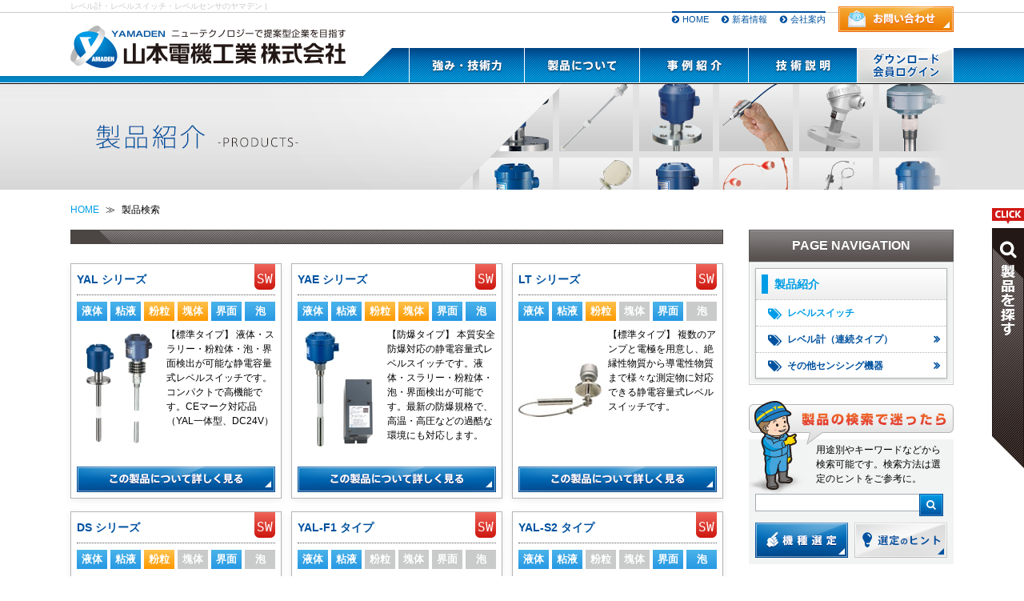

--- FILE ---
content_type: text/html; charset=UTF-8
request_url: https://yamaden-sensor.jp/product/?ms=1/?id=1523504716-729944
body_size: 30075
content:


<html lang="ja">

<head>
  <script type="text/javascript">
    (function(c,l,a,r,i,t,y){
        c[a]=c[a]||function(){(c[a].q=c[a].q||[]).push(arguments)};
        t=l.createElement(r);t.async=1;t.src="https://www.clarity.ms/tag/"+i;
        y=l.getElementsByTagName(r)[0];y.parentNode.insertBefore(t,y);
    })(window, document, "clarity", "script", "oxb0z9dept");
</script>

<!-- Global site tag (gtag.js) - Google Analytics -->
<script async src="https://www.googletagmanager.com/gtag/js?id=G-W6K83G0G8N"></script>
<script>
  window.dataLayer = window.dataLayer || [];
  function gtag(){dataLayer.push(arguments);}
  gtag('js', new Date());

  gtag('config', 'G-W6K83G0G8N');
</script>

<!-- Global site tag (gtag.js) - Google Ads: 1059179065 --> <script async src="https://www.googletagmanager.com/gtag/js?id=AW-1059179065"></script> <script> window.dataLayer = window.dataLayer || []; function gtag(){dataLayer.push(arguments);} gtag('js', new Date()); gtag('config', 'AW-1059179065'); </script>


<script type="application/ld+json"> {"@context": "https://schema.org","mainEntityOfPage": {"@type": "WebPage","@id": "https://yamaden-sensor.jp/"},"@type": ["LocalBusiness", "Service"],"address": {"@type": "PostalAddress","addressCountry": "JP","postalCode": "532-0025","addressRegion": "大阪府","addressLocality": "大阪市","streetAddress": "淀川区新北野２丁目７−６"},"brand": [{"@type": "Brand","name": "山本電機工業株式会社"}, {"@type": "Brand","name": "山本電機工業株式会社"}],"description": "レベル計・レベルセンサ・レベルスイッチ・液面計のことなら大阪府大阪市の山本電機工業株式会社におまかせ下さい。独自技術により、お客様に最適なセンサ機器を提案します。様々な業界や現場に対応する製品ラインアップで、液体・粘性液体から粉粒体や塊体、界面、泡などを計測します。 当社はレベル計・各種センシング機器の開発型メーカーです。提案型企業として培ったノウハウと技術を融合することで、様々な測定物の“レベル計測”を可能にします。特殊なアプリケーションに対応する「オリジナルセンサ」の製造もお任せください。６０年以上にわたって「使用される現場状況」「お客様のご希望」など、さまざまな要素を把握・分析し、最適なセンサ機器の選定・提案・開発・製造を行ってまいりました。適材適所なご提案で、「モノづくり」をサポートいたします。 さらに産業用のセンサ・制御機器は、特殊な条件・過酷な環境下で使用されることが多い為、弊社では、さまざまな温度・圧力・物質・環境等に対応できるセンシング機器の設計・開発に取り組んでおり、様々な特殊な条件・環境下での「レベル計測」を可能にします。そして安心して製品を導入して頂く為に「貸出機」や「サンプル測定サービス」等も行っています。難しい測定物や現場環境でも、事前に弊社製品をお試しいただくことが可能です。 もちろんお客様に長年ご愛顧頂いている定番製品の製造・販売に加えて、開発型メーカーとして、最新技術の研鑽に努め、お客様の新しいニーズに対応できる新製品の具現化も行っています。 レベル計・レベルセンサ・レベルスイッチ・液面計のことなら大阪府大阪市の山本電機工業株式会社に是非お気軽にご相談ください。","geo": {"@type": "GeoCoordinates","latitude": 34.714232,"longitude": 135.477709},"image": "https://yamaden-sensor.jp/upimg/slide-product.png","logo": "https://yamaden-sensor.jp/common_img/logo.png","keywords": ["レベル計","レベルセンサ","レベルスイッチ","洗面計","計器","大阪府"],"makesOffer": [{"@type": "Offer","name": "レベル計"},{"@type": "Offer","name": "レベルセンサ"},{"@type": "Offer","name": "レベルスイッチ"},{"@type": "Offer","name": "洗面計"}],"name": "山本電機工業株式会社","openingHoursSpecification": [{"@type": "OpeningHoursSpecification","dayOfWeek": ["Monday", "Tuesday", "Wednesday", "Thursday", "Friday"],"opens": "9:00","closes": "17:00"}],"telephone": "+81663037331","url": "https://yamaden-sensor.jp/"} </script>

<script type="application/ld+json"> {"@context": "https://schema.org","mainEntityOfPage": {"@type": "WebPage","@id": "https://yamaden-sensor.jp/"},"@type": ["LocalBusiness", "Service"],"address": {"@type": "PostalAddress","addressCountry": "JP","postalCode": "101-0021","addressRegion": "東京都","addressLocality": "千代田区","streetAddress": "外神田６丁目１４−９"},"brand": [{"@type": "Brand","name": "山本電機工業株式会社 東京支店"}, {"@type": "Brand","name": "山本電機工業株式会社 東京支店"}],"description": "レベル計・レベルセンサ・レベルスイッチ・液面計のことなら東京都千代田区の山本電機工業株式会社 東京支店におまかせ下さい。独自技術により、お客様に最適なセンサ機器を提案します。様々な業界や現場に対応する製品ラインアップで、液体・粘性液体から粉粒体や塊体、界面、泡などを計測します。 当社はレベル計・各種センシング機器の開発型メーカーです。提案型企業として培ったノウハウと技術を融合することで、様々な測定物の“レベル計測”を可能にします。特殊なアプリケーションに対応する「オリジナルセンサ」の製造もお任せください。６０年以上にわたって「使用される現場状況」「お客様のご希望」など、さまざまな要素を把握・分析し、最適なセンサ機器の選定・提案・開発・製造を行ってまいりました。適材適所なご提案で、「モノづくり」をサポートいたします。 さらに産業用のセンサ・制御機器は、特殊な条件・過酷な環境下で使用されることが多い為、弊社では、さまざまな温度・圧力・物質・環境等に対応できるセンシング機器の設計・開発に取り組んでおり、様々な特殊な条件・環境下での「レベル計測」を可能にします。そして安心して製品を導入して頂く為に「貸出機」や「サンプル測定サービス」等も行っています。難しい測定物や現場環境でも、事前に弊社製品をお試しいただくことが可能です。 もちろんお客様に長年ご愛顧頂いている定番製品の製造・販売に加えて、開発型メーカーとして、最新技術の研鑽に努め、お客様の新しいニーズに対応できる新製品の具現化も行っています。 レベル計・レベルセンサ・レベルスイッチ・液面計のことなら東京都千代田区の山本電機工業株式会社 東京支店に是非お気軽にご相談ください。","geo": {"@type": "GeoCoordinates","latitude": 35.703377,"longitude": 139.771485},"image": "https://yamaden-sensor.jp/upimg/slide-product.png","logo": "https://yamaden-sensor.jp/common_img/logo.png","keywords": ["レベル計","レベルセンサ","レベルスイッチ","洗面計","計器","東京都"],"makesOffer": [{"@type": "Offer","name": "レベル計"},{"@type": "Offer","name": "レベルセンサ"},{"@type": "Offer","name": "レベルスイッチ"},{"@type": "Offer","name": "洗面計"}],"name": "山本電機工業株式会社 東京支店","openingHoursSpecification": [{"@type": "OpeningHoursSpecification","dayOfWeek": ["Monday", "Tuesday", "Wednesday", "Thursday", "Friday"],"opens": "9:00","closes": "17:00"}],"telephone": "+81338320680","url": "https://yamaden-sensor.jp/"} </script>



  <meta http-equiv="Content-Type" content="text/html; charset=utf-8">
  <meta http-equiv="Content-script-type" content="text/javascript">
<meta http-equiv="Content-style-type" content="text/css">
<meta name="viewport" content="width=device-width">

  <title>製品紹介 │ レベルスイッチ・レベル計・レベルセンサの山本電機工業</title>
  <meta name="description" content="レベルスイッチ・レベル計・レベルセンサなら山本電機工業株式会社（YAMADEN/ヤマデン）におまかせ下さい。独自技術により、お客様に最適なセンサ機器を提案します。様々な業界や現場に対応する製品ラインアップで、液体・粘性液体から粉粒体や塊体、界面、泡など様々な物質を計測します。">
  <meta name="keywords" content="山本電機工業株式会社,ヤマデン,レベルスイッチ,レベル計,レベルセンサー,液面計,液面センサー,液面スイッチ">
  <meta name="robots" content="INDEX,FOLLOW">
<meta name="format-detection" content="telephone=no">

  <link rel="stylesheet" type="text/css" href="//maxcdn.bootstrapcdn.com/font-awesome/4.4.0/css/font-awesome.min.css">
  <link rel="stylesheet" type="text/css" href="//fonts.googleapis.com/css?family=Roboto+Condensed:400,700">
  <link rel="stylesheet" type="text/css" href="//fonts.googleapis.com/css?family=Roboto:400,700">
  <link rel="stylesheet" type="text/css" media="all" href="../css/reset.css">
  <link rel="stylesheet" type="text/css" media="all" href="../css/animate.css">
  <link rel="stylesheet" type="text/css" media="all" href="../css/base.css">
  <link rel="stylesheet" type="text/css" media="all" href="../css/content.css">
  <link rel="stylesheet" type="text/css" media="all" href="../css/jquery.lightbox.css">
  <link rel="alternate" media="only screen and (max-width: 640px)" href="https://yamaden-sensor.jp/sp/product/">
</head>
<!--
#################################################################################################### -->

<body id="pagetop" class="page_product">
  <div id="wrapper">
    <!--
====================================================================================================
 Site Common Header                                                                         #header
==================================================================================================== -->
    <div id="header">
      <h1 id="seo_txt"><span class="layout"><span class="nowrap">レベル計・レベルスイッチ・レベルセンサのヤマデン |</span></span></h1>
      <div class="layout">
    <div id="hcontact">
      <a href="../contact/"><img src="../common_img/hbtn_contact_off.jpg" width="144" height="32" alt="お問い合わせ・資料請求"></a>
    </div><!-- /#hcontact -->

    <div id="pnav">
      <ul>
        <li><a href="../"><i class="fa fa-chevron-circle-right">&#8203;</i>HOME</a></li>
        <li class=""><a href="../topics/?all=1"><i class="fa fa-chevron-circle-right">&#8203;</i>新着情報</a></li>
        <li class=""><a href="../company/profile/"><i class="fa fa-chevron-circle-right">&#8203;</i>会社案内</a></li>

      </ul>
    </div><!-- /#pnav -->

    <div id="header_contents" class="clearfix">
      <div class="logo"><a href="../"><img src="../common_img/logo.png" width="344" height="56" alt="山本電機工業株式会社"></a></div>
      <div id="gnav" class="nav">
        <ul class="horizontal">
          <li class="nav_feature"><a href="javascript:void(0)"><img src="../common_img/gnav_feature_off.png" width="144" height="44" alt="強み・技術力"></a></li>
          <li class="nav_product"><a href="javascript:void(0)"><img src="../common_img/gnav_product_off.png" width="144" height="44" alt="製品について"></a></li>
          <li class="nav_case"><a href="javascript:void(0)"><img src="../common_img/gnav_case_off.png" width="136" height="44" alt="事例紹介"></a></li>
          <li class="nav_tech"><a href="javascript:void(0)"><img src="../common_img/gnav_tech_off.png" width="136" height="44" alt="技術説明"></a></li>
          <li class="nav_login"><a href="javascript:void(0)"><img src="../common_img/gnav_login_off.png" width="120" height="44" alt="会員ログイン"></a></li>
        </ul><!-- /.horizontal -->
      </div><!-- /#gnav -->

      <!--▼-->
      <div id="gnav_contents">
  <div class="layout">
    <dl class="nav_feature">
      <dt class="gnav_tabhead"><img src="../common_img/gnav_feature.png" width="144" height="45" alt="強み・技術力"></dt>
      <dd class="gnav_content">
        <ul class="horizontal">
          <li class="link_extended ">
            <img src="../common_img/gnav_ico01.jpg" width="80" height="80" alt="Yamadenセンサーの特長">
            <dl>
              <dt><a href="../strength/" class="link_extend">Yamadenセンサの特長</a></dt>
              <dd>半世紀以上の業歴で培った実績と最新技術を融合し、ご満足いただける製品を提案します。</dd>
            </dl>
          </li><!-- /.link_extended -->




          <li class="link_extended ">
            <img src="../common_img/gnav_ico02.jpg" width="80" height="80" alt="様々な現場で活躍するセンサー技術">
            <dl>
              <dt><a href="../scene/" class="link_extend">様々な現場で活躍する<br>センサー技術</a></dt>
              <dd>工場やプラント以外の様々な箇所でのセンサ使用事例を紹介します。</dd>
            </dl>
          </li><!-- /.link_extended -->

          <li class="link_extended ">
            <img src="../common_img/gnav_ico03.jpg" width="80" height="80" alt="オーダーメイドもお任せ">
            <dl>
              <dt><a href="../custom/" class="link_extend">オーダーメイドもお任せ</a></dt>
              <dd>自由に性能を組み合わせて、ご要望のセンサを製造します。測定したい物質など何でもお聞かせください。</dd>
            </dl>
          </li><!-- /.link_extended -->

      <li class="link_extended ">
            <img src="../common_img/gnav_ico_sample.jpg" width="80" height="80" alt="貸出機・サンプル測定">
            <dl>
              <dt><a href="../sample/" class="link_extend">貸出機・サンプル測定</a></dt>
              <dd>貸出機・サンプル測定サービスで導入前の不安を解消いたします。</dd>
            </dl>
          </li><!-- /.link_extended -->

          <li class="link_extended ">
            <img src="../common_img/gnav_ico04.jpg" width="80" height="80" alt="品質管理">
            <dl>
              <dt><a href="../quality/" class="link_extend">品質管理</a></dt>
              <dd>ISO9001認証企業として高品質な製品をご提供し、企業としての総合的な“品質”も向上してまいります。</dd>
            </dl>
          </li><!-- /.link_extended -->
        </ul><!-- /.horizontal -->
        <a href="javascript:void(0)" class="tabclose"><img src="../common_img/tabclose.png" class="hover-fade" width="64" height="20" alt="閉じる"></a>
      </dd><!-- /.gnav_content -->
    </dl><!-- /.nav_feature -->

    <dl class="nav_product">
      <dt class="gnav_tabhead"><img src="../common_img/gnav_product.png" width="144" height="45" alt="製品について"></dt>
      <dd class="gnav_content">
        <ul class="horizontal">
          <li class="link_extended ">
            <img src="../common_img/gnav_ico05.jpg" width="80" height="80" alt="レベルスイッチ">
            <dl>
              <dt><a href="../level-switch/" class="link_extend">レベルスイッチ</a></dt>
              <dd>液体や粉粒体のポイント検知を行う際に用いるレベルセンサ。測定物や使用環境ごとに多彩な種類があります。</dd>
            </dl>
          </li><!-- /.link_extended -->

          <li class="link_extended ">
            <img src="../common_img/gnav_ico06.jpg" width="80" height="80" alt="レベル計">
            <dl>
              <dt><a href="../level-sensor/" class="link_extend">レベル計（連続タイプ）</a></dt>
              <dd>液体や粉粒体の連続レベル計測を行う際に用いるレベルセンサ。測定物の残量や状態を正確に把握できます。</dd>
            </dl>
          </li><!-- /.link_extended -->

          <li class="link_extended ">
            <img src="../common_img/gnav_ico07.jpg" width="80" height="80" alt="その他センシング機器">
            <dl>
              <dt><a href="../sensing/" class="link_extend">その他センシング機器</a></dt>
              <dd>タンクの残量以外に、液体の水分量、導電率、流量、温度、微差圧変化などが計測できるセンシング機器です。</dd>
            </dl>
          </li><!-- /.link_extended -->

          <li class="link_extended ">
            <img src="../common_img/gnav_ico08.jpg" width="80" height="80" alt="機種選定">
            <dl>
              <dt><a href="../selection/" class="link_extend">機種選定</a></dt>
              <dd>測定物や使用条件によって、最適なセンシング機器をお探しいただけます。機種選定の際にぜひご活用ください。</dd>
            </dl>
          </li><!-- /.link_extended -->

          <li class="link_extended ">
            <img src="../common_img/gnav_ico09.jpg" width="80" height="80" alt="機種選定のヒント">
            <dl>
              <dt><a href="../hint/" class="link_extend">機種選定のヒント</a></dt>
              <dd>「どのように製品を探せばいいのかわからない…」という方のために、検索方法のヒントをご説明いたします。</dd>
            </dl>
          </li><!-- /.link_extended -->

          <li class="link_extended ">
            <img src="../common_img/gnav_ico19.jpg" width="80" height="80" alt="生産中止品">
            <dl>
              <dt><a href="../discontinued/" class="link_extend">生産中止品</a></dt>
              <dd>生産を中止している製品をお知らせいたします。代替機種等については、お問い合わせください。</dd>
            </dl>
          </li><!-- /.link_extended -->

        </ul><!-- /.horizontal -->
        <a href="javascript:void(0)" class="tabclose"><img src="../common_img/tabclose.png" class="hover-fade" width="64" height="20" alt="閉じる"></a>
      </dd><!-- /.gnav_content -->
    </dl><!-- /.nav_product -->

    <dl class="nav_case">
      <dt class="gnav_tabhead"><img src="../common_img/gnav_case.png" width="136" height="45" alt="事例紹介"></dt>
      <dd class="gnav_content">
        <ul class="horizontal">
          <li class="link_extended ">
            <img src="../common_img/gnav_ico10.jpg" width="80" height="80" alt="業界別">
            <dl>
              <dt><a href="../case/?ca=1" class="link_extend">業界別</a></dt>
              <dd>石油・化学プラントや食品・医薬業界の工場など、センシング機器が使用されている各業界別にご紹介します。</dd>
            </dl>
          </li><!-- /.link_extended -->

          <li class="link_extended ">
            <img src="../common_img/gnav_ico11.jpg" width="80" height="80" alt="用途別（レベル計）">
            <dl>
              <dt><a href="../case/?ca=2" class="link_extend">用途別（レベル計）</a></dt>
              <dd>タンクや容器内の計測にはじまり、配管内の監視や特殊環境下の計測に至るまで、多彩な活用事例のご紹介です。</dd>
            </dl>
          </li><!-- /.link_extended -->

          <li class="link_extended ">
            <img src="../common_img/gnav_ico12.jpg" width="80" height="80" alt="用途別（レベル計以外）">
            <dl>
              <dt><a href="../case/?ca=3" class="link_extend">用途別（レベル計以外）</a></dt>
              <dd>測定物内の水分量や導電率など、各種センシング機器を用いて行う、さまざまな検知・計測の事例です。</dd>
            </dl>
          </li><!-- /.link_extended -->

          <li class="link_extended ">
            <img src="../common_img/gnav_ico13.jpg" width="80" height="80" alt="特殊アプリケーション">
            <dl>
              <dt><a href="../case/?ca=4" class="link_extend">特殊アプリケーション</a></dt>
              <dd>標準アプリケーションで計測しにくい、製品のカスタマイズなどが必要な検出・計測事例をご紹介します。</dd>
            </dl>
          </li><!-- /.link_extended -->
        </ul><!-- /.horizontal -->
        <a href="javascript:void(0)" class="tabclose"><img src="../common_img/tabclose.png" class="hover-fade" width="64" height="20" alt="閉じる"></a>
      </dd><!-- /.gnav_content -->
    </dl><!-- /.nav_case -->

    <dl class="nav_tech">
      <dt class="gnav_tabhead"><img src="../common_img/gnav_tech.png" width="136" height="45" alt="技術説明"></dt>
      <dd class="gnav_content">
        <ul class="horizontal">
          <li class="">
            <a href="../document/"><img src="../common_img/gnav_techhead.png" width="320" height="88" class="techhead" alt="技術説明TOP レベルセンサの技術についてご紹介します"></a>
          </li>

          <li class="link_extended ">
            <img src="../common_img/gnav_ico14.jpg" width="80" height="80" alt="レベルセンサ・レベル計とは？">
            <dl>
              <dt><a href="../document/introduction/" class="link_extend">レベルセンサ・レベル計とは？</a></dt>
              <dd>測定物の有無を検出するレベルスイッチと測定物の残量を計測するレベル計。それぞれの概要をご説明します。</dd>
            </dl>
          </li><!-- /.link_extended -->


          <li class="link_extended ">
            <img src="../common_img/gnav_ico_switch.png" width="80" height="80" alt="レベルスイッチとは？">
            <dl>
              <dt><a href="../document/levelswitch/" class="link_extend">レベルスイッチとは？</a></dt>
              <dd>総合解説ページ<br>
様々な方式のレベルスイッチについて、原理・特長・注意点をご説明します。</dd>
            </dl>
            </li><!-- /.link_extended -->

      <li class="link_extended ">


          <img src="../common_img/gnav_ico_meter.png" width="80" height="80" alt="レベル計とは？">
          <dl>
            <dt><a href="../document/levelmeter/" class="link_extend">レベル計とは？</a></dt>
            <dd>総合解説ページ<br>様々な方式のレベル計について、原理・特長・注意点をご説明します。</dd>
          </dl>
        </li><!-- /.link_extended -->

         <li class="link_extended ">
            <img src="../common_img/gnav_ico_video.jpg" width="80" height="80" alt="もっと分かる!センサ動画集">
            <dl>
              <dt><a href="../video/" class="link_extend">もっと分かる!センサ動画集</a></dt>
              <dd>様々なセンサの使用例を複数の動画で解説・紹介します。</dd>
            </dl>
          </li><!-- /.link_extended -->


          <li class="link_extended ">
            <img src="../common_img/gnav_ico15.jpg" width="80" height="80" alt="さまざまなレベルセンサの応用例">
            <dl>
              <dt><a href="../document/application/" class="link_extend">さまざまなレベルセンサの<br>応用例</a></dt>
              <dd>レベル計と言っても、種類は実に豊富。その動作原理と応用例をご説明します。</dd>
            </dl>
          </li><!-- /.link_extended -->

          <li class="link_extended ">
            <img src="../common_img/gnav_ico16.jpg" width="80" height="80" alt="静電容量式について">
            <dl>
              <dt><a href="../document/capacitance/" class="link_extend">静電容量式について</a></dt>
              <dd>汎用性の高い計測方法として多様なセンシング機器に使用されている静電容量の原理などについてご説明します。</dd>
            </dl>
          </li><!-- /.link_extended -->

          <li class="link_extended ">
            <img src="../common_img/gnav_ico17.jpg" width="80" height="80" alt="用語の説明">
            <dl>
              <dt><a href="../document/dictionary/" class="link_extend">用語の説明</a></dt>
              <dd>センシング機器の説明に用いられる難解な専門用語をわかりやすくご説明。選定前にぜひ一度ご覧ください。</dd>
            </dl>
          </li><!-- /.link_extended -->

          <li class="link_extended ">
            <img src="../common_img/gnav_ico18.jpg" width="80" height="80" alt="よくある質問">
            <dl>
              <dt><a href="../faq/" class="link_extend">よくある質問</a></dt>
              <dd>ご不明な点がございましたら一度ご覧ください。お客様からよくいただくご質問にQ&amp;A方式で回答しております。</dd>
            </dl>
          </li><!-- /.link_extended -->
        </ul><!-- /.horizontal -->
        <a href="javascript:void(0)" class="tabclose"><img src="../common_img/tabclose.png" class="hover-fade" width="64" height="20" alt="閉じる"></a>
      </dd><!-- /.gnav_content -->
    </dl><!-- /.nav_tech -->

    <dl class="nav_login">
      <dt class="gnav_tabhead"><img src="../common_img/gnav_login.png" width="120" height="45" alt="会員ログイン"></dt>
      <dd class="gnav_content_login">

      <div class="container gnav_content_login_about">
        <dl>
          <dt><i class="fa fa-lock">​</i> 会員について</dt>
          <dd class="side_body">
            <ul class="point">
              <li>カタログ、取扱説明書、CAD図等<br>各種資料がダウンロードできます。</li>
              <li>最新情報やお役立ち情報をメールでお知らせします。(ご希望の方のみ)</li>
              <li>その他、マイページ、履歴機能など便利な機能も使用できます。</li>
            </ul>
            <div class="gnav_head_loginbtn">
            <a href="../login/">新規登録はこちら <i class="fa fa-angle-double-right">&#8203;</i></a>
            </div>

          </dd><!-- /.side_body -->
        </dl>
      </div>
      <div class="gnav_content_login_form_wrap">

        <!--<p class="tac">各種カタログがダウンロード可能です</p>-->
        <form action="../login.php" method="POST">
        <p><i class="fa fa-chevron-circle-right">​</i><span class="gnavi_login_title_text">ログイン（会員登録された方）</span></p>
          <dl>
            <dt>メールアドレス</dt>
            <dd><input type="text" name="mail_address"></dd>
            <dt>パスワード</dt>
            <dd><input type="password" name="pass"></dd>
          </dl>
          <input type="image" src="../common_img/gnav_btn_login_off.jpg" alt="ログイン">
        </form>
        <ul class="kome">

          <li><a href="../login/forgetpass/">パスワードを忘れた方はこちら <i class="fa fa-angle-double-right">&#8203;</i></a></li>
        </ul>
        <a href="javascript:void(0)" class="tabclose"><img src="../common_img/tabclose.png" class="hover-fade" width="64" height="20" alt="閉じる"></a>
        </div>
      </dd><!-- /.gnav_content_login -->
    </dl><!-- /.nav_login -->

  </div><!-- /.layout -->
</div><!-- /#gnav_contents -->
      <!--▲-->
    </div><!-- /#header_contents -->
  </div><!-- /.layout -->
    </div><!-- /#header -->
    <!--▼-->
<!--▲-->    <!--
====================================================================================================
 Contents                                                                                     #main
==================================================================================================== -->
    <div id="pagetitle">
      <h2 class="layout">
        <img class="lazyload" data-src="./images/pagetitle.jpg" width="1104" height="132" alt="製品紹介">
      </h2><!-- /.layout -->
    </div><!-- /#pagetitle -->

    <div id="main">
      <div class="layout clearfix">
        <ol id="breadcrumb" class="breadcrumb">
          <li><a href="../">HOME</a></li>

          <li>製品検索</li>

                  </ol>

        <div id="content" class="article">
          <div id="product_list">
            <h3 class="product_head">
              <h3 class="head_bar"><span class="inner"></span></h3>

              <!-- ▼その他センシング機器カテゴリの場合 -->
              <!-- <span class="mb16 box_shadow"><img class="lazyload" data-src="./images/head_sensing.jpg" width="816" height="60" alt="その他センシング機器"></span> -->

              
            </h3>

            <!-- 登録がない場合のエラーメッセージ -->
            
            <ul class="product_list">

              <!-- 全商品分ループ(縦ループ) -->
              

                <li class="product_list_item category_switch shbox_p1 js_autoheight_c3">
                  <p class="product_list_title">YAL シリーズ</p>
                  <ul class="product_tags">
                    <li class="tag01 is_true">液体</li>
                    <li class="tag02 is_true">粘液</li>
                    <li class="tag03 is_true">粉粒</li>
                    <li class="tag04 is_true">塊体</li>
                    <li class="tag05 is_true">界面</li>
                    <li class="tag06 is_true">泡</li>
                  </ul>
                  <!--<div class="product_list_img"><img class="lazyload" data-src="http://lorempixel.com/320/518/technics/DummyImage" class="fitimg_w" alt=""></div>-->
                  <div class="product_list_img"><a href="./?id=1453868913-184114"><img class="lazyload" data-src="../S8/up_img/1453868913-184114_1.jpg?r=952560823" width="104" height="155" class="fitimg_w hover_fade" alt=""></a></div>                  <div class="product_list_txt usertxt">
                    <p>【標準タイプ】 液体・スラリー・粉粒体・泡・界面検出が可能な静電容量式レベルスイッチです。コンパクトで高機能です。CEマーク対応品（YAL一体型、DC24V）</p>
                  </div><!-- /.product_list_txt -->
                  <p class="product_list_more"><a href='./?id=1453868913-184114'><img class='lazyload' data-src='./images/btn_more_off.jpg' width='248' height='32' alt='この製品について詳しく見る'></a></p>
                </li><!-- /.product_list_item -->
              

                <li class="product_list_item category_switch shbox_p1 js_autoheight_c3">
                  <p class="product_list_title">YAE シリーズ</p>
                  <ul class="product_tags">
                    <li class="tag01 is_true">液体</li>
                    <li class="tag02 is_true">粘液</li>
                    <li class="tag03 is_true">粉粒</li>
                    <li class="tag04 is_true">塊体</li>
                    <li class="tag05 is_true">界面</li>
                    <li class="tag06 is_true">泡</li>
                  </ul>
                  <!--<div class="product_list_img"><img class="lazyload" data-src="http://lorempixel.com/320/518/technics/DummyImage" class="fitimg_w" alt=""></div>-->
                  <div class="product_list_img"><a href="./?id=1455862524-660607"><img class="lazyload" data-src="../S8/up_img/1455862524-660607_1.jpg?r=2005372862" width="104" height="155" class="fitimg_w hover_fade" alt=""></a></div>                  <div class="product_list_txt usertxt">
                    <p>【防爆タイプ】
本質安全防爆対応の静電容量式レベルスイッチです。液体・スラリー・粉粒体・泡・界面検出が可能です。最新の防爆規格で、高温・高圧などの過酷な環境にも対応します。</p>
                  </div><!-- /.product_list_txt -->
                  <p class="product_list_more"><a href='./?id=1455862524-660607'><img class='lazyload' data-src='./images/btn_more_off.jpg' width='248' height='32' alt='この製品について詳しく見る'></a></p>
                </li><!-- /.product_list_item -->
              

                <li class="product_list_item category_switch shbox_p1 js_autoheight_c3">
                  <p class="product_list_title">LT シリーズ</p>
                  <ul class="product_tags">
                    <li class="tag01 is_true">液体</li>
                    <li class="tag02 is_true">粘液</li>
                    <li class="tag03 is_true">粉粒</li>
                    <li class="tag04">塊体</li>
                    <li class="tag05 is_true">界面</li>
                    <li class="tag06">泡</li>
                  </ul>
                  <!--<div class="product_list_img"><img class="lazyload" data-src="http://lorempixel.com/320/518/technics/DummyImage" class="fitimg_w" alt=""></div>-->
                  <div class="product_list_img"><a href="./?id=1454292575-461391"><img class="lazyload" data-src="../S8/up_img/1454292575-461391_1.jpg?r=1119896183" width="104" height="157" class="fitimg_w hover_fade" alt=""></a></div>                  <div class="product_list_txt usertxt">
                    <p>【標準タイプ】
複数のアンプと電極を用意し、絶縁性物質から導電性物質まで様々な測定物に対応できる静電容量式レベルスイッチです。</p>
                  </div><!-- /.product_list_txt -->
                  <p class="product_list_more"><a href='./?id=1454292575-461391'><img class='lazyload' data-src='./images/btn_more_off.jpg' width='248' height='32' alt='この製品について詳しく見る'></a></p>
                </li><!-- /.product_list_item -->
              

                <li class="product_list_item category_switch shbox_p1 js_autoheight_c3">
                  <p class="product_list_title">DS シリーズ</p>
                  <ul class="product_tags">
                    <li class="tag01 is_true">液体</li>
                    <li class="tag02 is_true">粘液</li>
                    <li class="tag03 is_true">粉粒</li>
                    <li class="tag04">塊体</li>
                    <li class="tag05 is_true">界面</li>
                    <li class="tag06">泡</li>
                  </ul>
                  <!--<div class="product_list_img"><img class="lazyload" data-src="http://lorempixel.com/320/518/technics/DummyImage" class="fitimg_w" alt=""></div>-->
                  <div class="product_list_img"><a href="./?id=1455862531-664123"><img class="lazyload" data-src="../S8/up_img/1455862531-664123_1.jpg?r=881630860" width="104" height="151" class="fitimg_w hover_fade" alt=""></a></div>                  <div class="product_list_txt usertxt">
                    <p>【防爆タイプ】
複数のアンプを用意し、様々な測定物に対応する本質安全防爆の静電容量式レベルスイッチです。</p>
                  </div><!-- /.product_list_txt -->
                  <p class="product_list_more"><a href='./?id=1455862531-664123'><img class='lazyload' data-src='./images/btn_more_off.jpg' width='248' height='32' alt='この製品について詳しく見る'></a></p>
                </li><!-- /.product_list_item -->
              

                <li class="product_list_item category_switch shbox_p1 js_autoheight_c3">
                  <p class="product_list_title">YAL-F1 タイプ</p>
                  <ul class="product_tags">
                    <li class="tag01 is_true">液体</li>
                    <li class="tag02 is_true">粘液</li>
                    <li class="tag03">粉粒</li>
                    <li class="tag04">塊体</li>
                    <li class="tag05">界面</li>
                    <li class="tag06">泡</li>
                  </ul>
                  <!--<div class="product_list_img"><img class="lazyload" data-src="http://lorempixel.com/320/518/technics/DummyImage" class="fitimg_w" alt=""></div>-->
                  <div class="product_list_img"><a href="./?id=1454294021-493186"><img class="lazyload" data-src="../S8/up_img/1454294021-493186_1.jpg?r=304294881" width="104" height="155" class="fitimg_w hover_fade" alt=""></a></div>                  <div class="product_list_txt usertxt">
                    <p>【小型フラットタイプ】
小型タンクや配管内の液面検出に最適な静電容量式レベルスイッチです。センサ電極が調節可能で、液流の妨げになりません。</p>
                  </div><!-- /.product_list_txt -->
                  <p class="product_list_more"><a href='./?id=1454294021-493186'><img class='lazyload' data-src='./images/btn_more_off.jpg' width='248' height='32' alt='この製品について詳しく見る'></a></p>
                </li><!-- /.product_list_item -->
              

                <li class="product_list_item category_switch shbox_p1 js_autoheight_c3">
                  <p class="product_list_title">YAL-S2 タイプ</p>
                  <ul class="product_tags">
                    <li class="tag01 is_true">液体</li>
                    <li class="tag02 is_true">粘液</li>
                    <li class="tag03">粉粒</li>
                    <li class="tag04">塊体</li>
                    <li class="tag05 is_true">界面</li>
                    <li class="tag06 is_true">泡</li>
                  </ul>
                  <!--<div class="product_list_img"><img class="lazyload" data-src="http://lorempixel.com/320/518/technics/DummyImage" class="fitimg_w" alt=""></div>-->
                  <div class="product_list_img"><a href="./?id=1454296031-959360"><img class="lazyload" data-src="../S8/up_img/1454296031-959360_1.jpg?r=737938328" width="104" height="140" class="fitimg_w hover_fade" alt=""></a></div>                  <div class="product_list_txt usertxt">
                    <p>【サニタリータイプ】
高い信頼性を実現したサニタリー専用機です。CIP・SIPに対応しています。食品・医薬品に最適な静電容量式レベルスイッチです。</p>
                  </div><!-- /.product_list_txt -->
                  <p class="product_list_more"><a href='./?id=1454296031-959360'><img class='lazyload' data-src='./images/btn_more_off.jpg' width='248' height='32' alt='この製品について詳しく見る'></a></p>
                </li><!-- /.product_list_item -->
              

                <li class="product_list_item category_switch shbox_p1 js_autoheight_c3">
                  <p class="product_list_title">YTL／YTE シリーズ</p>
                  <ul class="product_tags">
                    <li class="tag01 is_true">液体</li>
                    <li class="tag02">粘液</li>
                    <li class="tag03 is_true">粉粒</li>
                    <li class="tag04">塊体</li>
                    <li class="tag05 is_true">界面</li>
                    <li class="tag06 is_true">泡</li>
                  </ul>
                  <!--<div class="product_list_img"><img class="lazyload" data-src="http://lorempixel.com/320/518/technics/DummyImage" class="fitimg_w" alt=""></div>-->
                  <div class="product_list_img"><a href="./?id=1550195277-472732"><img class="lazyload" data-src="../S8/up_img/1550195277-472732_1.jpg?r=217129385" width="104" height="145" class="fitimg_w hover_fade" alt=""></a></div>                  <div class="product_list_txt usertxt">
                    <p>【高感度タイプ】
最新技術により超高感度を実現しました。見掛比重の小さい粉体・パウダー、絶縁性物質の検出に最適なレベルスイッチです。本質安全防爆にも対応。</p>
                  </div><!-- /.product_list_txt -->
                  <p class="product_list_more"><a href='./?id=1550195277-472732'><img class='lazyload' data-src='./images/btn_more_off.jpg' width='248' height='32' alt='この製品について詳しく見る'></a></p>
                </li><!-- /.product_list_item -->
              

                <li class="product_list_item category_switch shbox_p1 js_autoheight_c3">
                  <p class="product_list_title">YAL-G1 タイプ</p>
                  <ul class="product_tags">
                    <li class="tag01 is_true">液体</li>
                    <li class="tag02 is_true">粘液</li>
                    <li class="tag03">粉粒</li>
                    <li class="tag04">塊体</li>
                    <li class="tag05 is_true">界面</li>
                    <li class="tag06">泡</li>
                  </ul>
                  <!--<div class="product_list_img"><img class="lazyload" data-src="http://lorempixel.com/320/518/technics/DummyImage" class="fitimg_w" alt=""></div>-->
                  <div class="product_list_img"><a href="./?id=1454296743-883008"><img class="lazyload" data-src="../S8/up_img/1454296743-883008_1.jpg?r=1431374279" width="104" height="155" class="fitimg_w hover_fade" alt=""></a></div>                  <div class="product_list_txt usertxt">
                    <p>【小型ペンシルタイプ】
数リットル程度の小型タンクの液面検出に最適な静電容量式レベルセンサーです。過酷な環境下でも対応が可能です。最新の防爆にも対応しています。</p>
                  </div><!-- /.product_list_txt -->
                  <p class="product_list_more"><a href='./?id=1454296743-883008'><img class='lazyload' data-src='./images/btn_more_off.jpg' width='248' height='32' alt='この製品について詳しく見る'></a></p>
                </li><!-- /.product_list_item -->
              

                <li class="product_list_item category_switch shbox_p1 js_autoheight_c3">
                  <p class="product_list_title">YHP シリーズ</p>
                  <ul class="product_tags">
                    <li class="tag01 is_true">液体</li>
                    <li class="tag02">粘液</li>
                    <li class="tag03 is_true">粉粒</li>
                    <li class="tag04">塊体</li>
                    <li class="tag05 is_true">界面</li>
                    <li class="tag06">泡</li>
                  </ul>
                  <!--<div class="product_list_img"><img class="lazyload" data-src="http://lorempixel.com/320/518/technics/DummyImage" class="fitimg_w" alt=""></div>-->
                  <div class="product_list_img"><a href="./?id=1454299097-073903"><img class="lazyload" data-src="../S8/up_img/1454299097-073903_1.jpg?r=282883520" width="104" height="155" class="fitimg_w hover_fade" alt=""></a></div>                  <div class="product_list_txt usertxt">
                    <p>【高感度・小型タイプ】
粉粒体、油・オイル等の物質の検出が可能な静電容量式レベルセンサーです。小型装置への組込み用として最適です。CEマーク対応品です。</p>
                  </div><!-- /.product_list_txt -->
                  <p class="product_list_more"><a href='./?id=1454299097-073903'><img class='lazyload' data-src='./images/btn_more_off.jpg' width='248' height='32' alt='この製品について詳しく見る'></a></p>
                </li><!-- /.product_list_item -->
              

                <li class="product_list_item category_switch shbox_p1 js_autoheight_c3">
                  <p class="product_list_title">YGP シリーズ</p>
                  <ul class="product_tags">
                    <li class="tag01 is_true">液体</li>
                    <li class="tag02 is_true">粘液</li>
                    <li class="tag03">粉粒</li>
                    <li class="tag04">塊体</li>
                    <li class="tag05 is_true">界面</li>
                    <li class="tag06">泡</li>
                  </ul>
                  <!--<div class="product_list_img"><img class="lazyload" data-src="http://lorempixel.com/320/518/technics/DummyImage" class="fitimg_w" alt=""></div>-->
                  <div class="product_list_img"><a href="./?id=1454297440-091141"><img class="lazyload" data-src="../S8/up_img/1454297440-091141_1.jpg?r=358356462" width="104" height="155" class="fitimg_w hover_fade" alt=""></a></div>                  <div class="product_list_txt usertxt">
                    <p>【付着対応・小型タイプ】
導電性で付着が多い物質の検出が可能な静電容量式レベルセンサーです。アンプ内蔵一体型ボディで、小型装置への組込み用として最適です。</p>
                  </div><!-- /.product_list_txt -->
                  <p class="product_list_more"><a href='./?id=1454297440-091141'><img class='lazyload' data-src='./images/btn_more_off.jpg' width='248' height='32' alt='この製品について詳しく見る'></a></p>
                </li><!-- /.product_list_item -->
              

                <li class="product_list_item category_switch shbox_p1 js_autoheight_c3">
                  <p class="product_list_title">LC-S タイプ</p>
                  <ul class="product_tags">
                    <li class="tag01 is_true">液体</li>
                    <li class="tag02">粘液</li>
                    <li class="tag03">粉粒</li>
                    <li class="tag04">塊体</li>
                    <li class="tag05">界面</li>
                    <li class="tag06">泡</li>
                  </ul>
                  <!--<div class="product_list_img"><img class="lazyload" data-src="http://lorempixel.com/320/518/technics/DummyImage" class="fitimg_w" alt=""></div>-->
                  <div class="product_list_img"><a href="./?id=1454297102-917894"><img class="lazyload" data-src="../S8/up_img/1454297102-917894_1.jpg?r=856797006" width="104" height="155" class="fitimg_w hover_fade" alt=""></a></div>                  <div class="product_list_txt usertxt">
                    <p>【小型タイプ】
小型で扱いやすい液面センサーです。機器装置組み込み用に最適です。</p>
                  </div><!-- /.product_list_txt -->
                  <p class="product_list_more"><a href='./?id=1454297102-917894'><img class='lazyload' data-src='./images/btn_more_off.jpg' width='248' height='32' alt='この製品について詳しく見る'></a></p>
                </li><!-- /.product_list_item -->
              

                <li class="product_list_item category_switch shbox_p1 js_autoheight_c3">
                  <p class="product_list_title">VLS シリーズ</p>
                  <ul class="product_tags">
                    <li class="tag01 is_true">液体</li>
                    <li class="tag02">粘液</li>
                    <li class="tag03">粉粒</li>
                    <li class="tag04">塊体</li>
                    <li class="tag05">界面</li>
                    <li class="tag06">泡</li>
                  </ul>
                  <!--<div class="product_list_img"><img class="lazyload" data-src="http://lorempixel.com/320/518/technics/DummyImage" class="fitimg_w" alt=""></div>-->
                  <div class="product_list_img"><a href="./?id=1720570126-051198"><img class="lazyload" data-src="../S8/up_img/1720570126-051198_1.jpg?r=202910198" width="104" height="135" class="fitimg_w hover_fade" alt=""></a></div>                  <div class="product_list_txt usertxt">
                    <p>【標準タイプ】様々な液面検出が可能な音叉式レベルスイッチです。液種の変化にも対応します。コンパクト設計で小型タンクや配管など取り付け可能です。</p>
                  </div><!-- /.product_list_txt -->
                  <p class="product_list_more"><a href='./?id=1720570126-051198'><img class='lazyload' data-src='./images/btn_more_off.jpg' width='248' height='32' alt='この製品について詳しく見る'></a></p>
                </li><!-- /.product_list_item -->
              

                <li class="product_list_item category_switch shbox_p1 js_autoheight_c3">
                  <p class="product_list_title">VLD シリーズ</p>
                  <ul class="product_tags">
                    <li class="tag01 is_true">液体</li>
                    <li class="tag02">粘液</li>
                    <li class="tag03">粉粒</li>
                    <li class="tag04">塊体</li>
                    <li class="tag05">界面</li>
                    <li class="tag06">泡</li>
                  </ul>
                  <!--<div class="product_list_img"><img class="lazyload" data-src="http://lorempixel.com/320/518/technics/DummyImage" class="fitimg_w" alt=""></div>-->
                  <div class="product_list_img"><a href="./?id=1744169812-896859"><img class="lazyload" data-src="../S8/up_img/1744169812-896859_1.jpg?r=205532489" width="104" height="135" class="fitimg_w hover_fade" alt=""></a></div>                  <div class="product_list_txt usertxt">
                    <p>【防爆タイプ】耐圧防爆仕様の音叉式レベルスイッチです。防爆エリアで使用可能。液種の変化にも対応します。コンパクト設計で小型タンクや配管など取り付け可能。</p>
                  </div><!-- /.product_list_txt -->
                  <p class="product_list_more"><a href='./?id=1744169812-896859'><img class='lazyload' data-src='./images/btn_more_off.jpg' width='248' height='32' alt='この製品について詳しく見る'></a></p>
                </li><!-- /.product_list_item -->
              

                <li class="product_list_item category_switch shbox_p1 js_autoheight_c3">
                  <p class="product_list_title">YF-RS シリーズ</p>
                  <ul class="product_tags">
                    <li class="tag01 is_true">液体</li>
                    <li class="tag02">粘液</li>
                    <li class="tag03">粉粒</li>
                    <li class="tag04">塊体</li>
                    <li class="tag05">界面</li>
                    <li class="tag06">泡</li>
                  </ul>
                  <!--<div class="product_list_img"><img class="lazyload" data-src="http://lorempixel.com/320/518/technics/DummyImage" class="fitimg_w" alt=""></div>-->
                  <div class="product_list_img"><a href="./?id=1454299981-945215"><img class="lazyload" data-src="../S8/up_img/1454299981-945215_1.jpg?r=258545904" width="104" height="155" class="fitimg_w hover_fade" alt=""></a></div>                  <div class="product_list_txt usertxt">
                    <p>【多点SUSタイプ】
1台で多点（1～7点）の液面検出が可能なフロート式レベルセンサです。特殊仕様、高温仕様、防爆仕様にも対応しています。</p>
                  </div><!-- /.product_list_txt -->
                  <p class="product_list_more"><a href='./?id=1454299981-945215'><img class='lazyload' data-src='./images/btn_more_off.jpg' width='248' height='32' alt='この製品について詳しく見る'></a></p>
                </li><!-- /.product_list_item -->
              

                <li class="product_list_item category_switch shbox_p1 js_autoheight_c3">
                  <p class="product_list_title">YF-GS シリーズ</p>
                  <ul class="product_tags">
                    <li class="tag01 is_true">液体</li>
                    <li class="tag02">粘液</li>
                    <li class="tag03">粉粒</li>
                    <li class="tag04">塊体</li>
                    <li class="tag05">界面</li>
                    <li class="tag06">泡</li>
                  </ul>
                  <!--<div class="product_list_img"><img class="lazyload" data-src="http://lorempixel.com/320/518/technics/DummyImage" class="fitimg_w" alt=""></div>-->
                  <div class="product_list_img"><a href="./?id=1454300330-307515"><img class="lazyload" data-src="../S8/up_img/1454300330-307515_1.jpg?r=282251079" width="104" height="155" class="fitimg_w hover_fade" alt=""></a></div>                  <div class="product_list_txt usertxt">
                    <p>【小型SUSタイプ】 小型のフロートスイッチです。1台で多点（1～4点）の液面検出が可能です。高温仕様、防爆仕様にも対応します。</p>
                  </div><!-- /.product_list_txt -->
                  <p class="product_list_more"><a href='./?id=1454300330-307515'><img class='lazyload' data-src='./images/btn_more_off.jpg' width='248' height='32' alt='この製品について詳しく見る'></a></p>
                </li><!-- /.product_list_item -->
              

                <li class="product_list_item category_switch shbox_p1 js_autoheight_c3">
                  <p class="product_list_title">YF-RP□S シリーズ</p>
                  <ul class="product_tags">
                    <li class="tag01 is_true">液体</li>
                    <li class="tag02">粘液</li>
                    <li class="tag03">粉粒</li>
                    <li class="tag04">塊体</li>
                    <li class="tag05">界面</li>
                    <li class="tag06">泡</li>
                  </ul>
                  <!--<div class="product_list_img"><img class="lazyload" data-src="http://lorempixel.com/320/518/technics/DummyImage" class="fitimg_w" alt=""></div>-->
                  <div class="product_list_img"><a href="./?id=1454300788-128253"><img class="lazyload" data-src="../S8/up_img/1454300788-128253_1.jpg?r=1946314044" width="104" height="155" class="fitimg_w hover_fade" alt=""></a></div>                  <div class="product_list_txt usertxt">
                    <p>【多点樹脂タイプ】
耐蝕性に優れたフロートスイッチです。1台で多点（1～7点）の液面検出が可能です。</p>
                  </div><!-- /.product_list_txt -->
                  <p class="product_list_more"><a href='./?id=1454300788-128253'><img class='lazyload' data-src='./images/btn_more_off.jpg' width='248' height='32' alt='この製品について詳しく見る'></a></p>
                </li><!-- /.product_list_item -->
              

                <li class="product_list_item category_switch shbox_p1 js_autoheight_c3">
                  <p class="product_list_title">YF-GP1 シリーズ</p>
                  <ul class="product_tags">
                    <li class="tag01 is_true">液体</li>
                    <li class="tag02">粘液</li>
                    <li class="tag03">粉粒</li>
                    <li class="tag04">塊体</li>
                    <li class="tag05">界面</li>
                    <li class="tag06">泡</li>
                  </ul>
                  <!--<div class="product_list_img"><img class="lazyload" data-src="http://lorempixel.com/320/518/technics/DummyImage" class="fitimg_w" alt=""></div>-->
                  <div class="product_list_img"><a href="./?id=1454301382-773089"><img class="lazyload" data-src="../S8/up_img/1454301382-773089_1.jpg?r=117302062" width="104" height="155" class="fitimg_w hover_fade" alt=""></a></div>                  <div class="product_list_txt usertxt">
                    <p>【超小型タイプ】
超小型のフロートスイッチです。機械・装置などの組み込み用の液面スイッチとして最適です。</p>
                  </div><!-- /.product_list_txt -->
                  <p class="product_list_more"><a href='./?id=1454301382-773089'><img class='lazyload' data-src='./images/btn_more_off.jpg' width='248' height='32' alt='この製品について詳しく見る'></a></p>
                </li><!-- /.product_list_item -->
              

                <li class="product_list_item category_switch shbox_p1 js_autoheight_c3">
                  <p class="product_list_title">YFD シリーズ</p>
                  <ul class="product_tags">
                    <li class="tag01 is_true">液体</li>
                    <li class="tag02">粘液</li>
                    <li class="tag03">粉粒</li>
                    <li class="tag04">塊体</li>
                    <li class="tag05">界面</li>
                    <li class="tag06">泡</li>
                  </ul>
                  <!--<div class="product_list_img"><img class="lazyload" data-src="http://lorempixel.com/320/518/technics/DummyImage" class="fitimg_w" alt=""></div>-->
                  <div class="product_list_img"><a href="./?id=1454302013-431718"><img class="lazyload" data-src="../S8/up_img/1454302013-431718_1.jpg?r=1903023689" width="104" height="155" class="fitimg_w hover_fade" alt=""></a></div>                  <div class="product_list_txt usertxt">
                    <p>【SUS耐圧防爆タイプ】
耐圧防爆タイプのフロートスイッチです。 1台で多点（1～7点）の液面検出が可能です。</p>
                  </div><!-- /.product_list_txt -->
                  <p class="product_list_more"><a href='./?id=1454302013-431718'><img class='lazyload' data-src='./images/btn_more_off.jpg' width='248' height='32' alt='この製品について詳しく見る'></a></p>
                </li><!-- /.product_list_item -->
              

                <li class="product_list_item category_switch shbox_p1 js_autoheight_c3">
                  <p class="product_list_title">FLD シリーズ</p>
                  <ul class="product_tags">
                    <li class="tag01 is_true">液体</li>
                    <li class="tag02">粘液</li>
                    <li class="tag03">粉粒</li>
                    <li class="tag04">塊体</li>
                    <li class="tag05">界面</li>
                    <li class="tag06">泡</li>
                  </ul>
                  <!--<div class="product_list_img"><img class="lazyload" data-src="http://lorempixel.com/320/518/technics/DummyImage" class="fitimg_w" alt=""></div>-->
                  <div class="product_list_img"><a href="./?id=1454307783-016935"><img class="lazyload" data-src="../S8/up_img/1454307783-016935_1.jpg?r=1634083952" width="104" height="155" class="fitimg_w hover_fade" alt=""></a></div>                  <div class="product_list_txt usertxt">
                    <p>【位置自由設定タイプ】
フロート位置が自由に設定できるディスプレーサ式液面スイッチです。L寸法が2m以上でも木枠梱包が不要です。</p>
                  </div><!-- /.product_list_txt -->
                  <p class="product_list_more"><a href='./?id=1454307783-016935'><img class='lazyload' data-src='./images/btn_more_off.jpg' width='248' height='32' alt='この製品について詳しく見る'></a></p>
                </li><!-- /.product_list_item -->
              

                <li class="product_list_item category_switch shbox_p1 js_autoheight_c3">
                  <p class="product_list_title">YF-PP シリーズ</p>
                  <ul class="product_tags">
                    <li class="tag01 is_true">液体</li>
                    <li class="tag02">粘液</li>
                    <li class="tag03">粉粒</li>
                    <li class="tag04">塊体</li>
                    <li class="tag05">界面</li>
                    <li class="tag06">泡</li>
                  </ul>
                  <!--<div class="product_list_img"><img class="lazyload" data-src="http://lorempixel.com/320/518/technics/DummyImage" class="fitimg_w" alt=""></div>-->
                  <div class="product_list_img"><a href="./?id=1454373898-312340"><img class="lazyload" data-src="../S8/up_img/1454373898-312340_1.jpg?r=1675161024" width="104" height="88" class="fitimg_w hover_fade" alt=""></a></div>                  <div class="product_list_txt usertxt">
                    <p>【ケーブルフロート】
1台で多点の検出が可能な液面スイッチです。波立ちや流れがある場合に最適です。最大15mまで対応可能です。</p>
                  </div><!-- /.product_list_txt -->
                  <p class="product_list_more"><a href='./?id=1454373898-312340'><img class='lazyload' data-src='./images/btn_more_off.jpg' width='248' height='32' alt='この製品について詳しく見る'></a></p>
                </li><!-- /.product_list_item -->
              

                <li class="product_list_item category_switch shbox_p1 js_autoheight_c3">
                  <p class="product_list_title">FL-H シリーズ</p>
                  <ul class="product_tags">
                    <li class="tag01 is_true">液体</li>
                    <li class="tag02">粘液</li>
                    <li class="tag03">粉粒</li>
                    <li class="tag04">塊体</li>
                    <li class="tag05">界面</li>
                    <li class="tag06">泡</li>
                  </ul>
                  <!--<div class="product_list_img"><img class="lazyload" data-src="http://lorempixel.com/320/518/technics/DummyImage" class="fitimg_w" alt=""></div>-->
                  <div class="product_list_img"><a href="./?id=1454374060-716789"><img class="lazyload" data-src="../S8/up_img/1454374060-716789_1.jpg?r=1321174270" width="104" height="142" class="fitimg_w hover_fade" alt=""></a></div>                  <div class="product_list_txt usertxt">
                    <p>【横取付タイプ】
横取付タイプの液面レベルスイッチです。</p>
                  </div><!-- /.product_list_txt -->
                  <p class="product_list_more"><a href='./?id=1454374060-716789'><img class='lazyload' data-src='./images/btn_more_off.jpg' width='248' height='32' alt='この製品について詳しく見る'></a></p>
                </li><!-- /.product_list_item -->
              

                <li class="product_list_item category_switch shbox_p1 js_autoheight_c3">
                  <p class="product_list_title"> CV シリーズ</p>
                  <ul class="product_tags">
                    <li class="tag01">液体</li>
                    <li class="tag02">粘液</li>
                    <li class="tag03 is_true">粉粒</li>
                    <li class="tag04">塊体</li>
                    <li class="tag05">界面</li>
                    <li class="tag06">泡</li>
                  </ul>
                  <!--<div class="product_list_img"><img class="lazyload" data-src="http://lorempixel.com/320/518/technics/DummyImage" class="fitimg_w" alt=""></div>-->
                  <div class="product_list_img"><a href="./?id=1454374378-095536"><img class="lazyload" data-src="../S8/up_img/1454374378-095536_1.jpg?r=1247089753" width="104" height="155" class="fitimg_w hover_fade" alt=""></a></div>                  <div class="product_list_txt usertxt">
                    <p>【標準タイプ】
可動部がなく、高感度を実現した振動式レベルセンサです。吊り下げタイプなど様々な仕様をご用意しています。150℃までの高温タイプもあります。本質安全防爆（ATEX）にも対応しています。</p>
                  </div><!-- /.product_list_txt -->
                  <p class="product_list_more"><a href='./?id=1454374378-095536'><img class='lazyload' data-src='./images/btn_more_off.jpg' width='248' height='32' alt='この製品について詳しく見る'></a></p>
                </li><!-- /.product_list_item -->
              

                <li class="product_list_item category_switch shbox_p1 js_autoheight_c3">
                  <p class="product_list_title">CV-600 シリーズ</p>
                  <ul class="product_tags">
                    <li class="tag01">液体</li>
                    <li class="tag02">粘液</li>
                    <li class="tag03 is_true">粉粒</li>
                    <li class="tag04">塊体</li>
                    <li class="tag05">界面</li>
                    <li class="tag06">泡</li>
                  </ul>
                  <!--<div class="product_list_img"><img class="lazyload" data-src="http://lorempixel.com/320/518/technics/DummyImage" class="fitimg_w" alt=""></div>-->
                  <div class="product_list_img"><a href="./?id=1454374985-410437"><img class="lazyload" data-src="../S8/up_img/1454374985-410437_1.jpg?r=429609588" width="104" height="155" class="fitimg_w hover_fade" alt=""></a></div>                  <div class="product_list_txt usertxt">
                    <p>【小型タイプ】
コンパクト化と高感度を実現した小型振動式レベルセンサです。小型ホッパーや小型タンクの粉面検出に最適です。</p>
                  </div><!-- /.product_list_txt -->
                  <p class="product_list_more"><a href='./?id=1454374985-410437'><img class='lazyload' data-src='./images/btn_more_off.jpg' width='248' height='32' alt='この製品について詳しく見る'></a></p>
                </li><!-- /.product_list_item -->
              

                <li class="product_list_item category_switch shbox_p1 js_autoheight_c3">
                  <p class="product_list_title">SHT シリーズ</p>
                  <ul class="product_tags">
                    <li class="tag01">液体</li>
                    <li class="tag02">粘液</li>
                    <li class="tag03 is_true">粉粒</li>
                    <li class="tag04 is_true">塊体</li>
                    <li class="tag05">界面</li>
                    <li class="tag06">泡</li>
                  </ul>
                  <!--<div class="product_list_img"><img class="lazyload" data-src="http://lorempixel.com/320/518/technics/DummyImage" class="fitimg_w" alt=""></div>-->
                  <div class="product_list_img"><a href="./?id=1454375390-684379"><img class="lazyload" data-src="../S8/up_img/1454375390-684379_1.jpg?r=1625814912" width="104" height="155" class="fitimg_w hover_fade" alt=""></a></div>                  <div class="product_list_txt usertxt">
                    <p>【高温・堅牢タイプ】
高温の粉粒体の検出に最適です。クラス最高の重荷重と高感度を実現した高温用レベルスイッチです。</p>
                  </div><!-- /.product_list_txt -->
                  <p class="product_list_more"><a href='./?id=1454375390-684379'><img class='lazyload' data-src='./images/btn_more_off.jpg' width='248' height='32' alt='この製品について詳しく見る'></a></p>
                </li><!-- /.product_list_item -->
              

                <li class="product_list_item category_switch shbox_p1 js_autoheight_c3">
                  <p class="product_list_title">CV-SED シリーズ</p>
                  <ul class="product_tags">
                    <li class="tag01">液体</li>
                    <li class="tag02">粘液</li>
                    <li class="tag03">粉粒</li>
                    <li class="tag04">塊体</li>
                    <li class="tag05">界面</li>
                    <li class="tag06">泡</li>
                  </ul>
                  <!--<div class="product_list_img"><img class="lazyload" data-src="http://lorempixel.com/320/518/technics/DummyImage" class="fitimg_w" alt=""></div>-->
                  <div class="product_list_img"><a href="./?id=1454375725-569286"><img class="lazyload" data-src="../S8/up_img/1454375725-569286_1.jpg?r=412962590" width="104" height="155" class="fitimg_w hover_fade" alt=""></a></div>                  <div class="product_list_txt usertxt">
                    <p>【沈殿物検出タイプ】
液体内に沈殿している沈殿物を安定検出します。液体の影響を受けずに固形物を検出する界面スイッチです。</p>
                  </div><!-- /.product_list_txt -->
                  <p class="product_list_more"><a href='./?id=1454375725-569286'><img class='lazyload' data-src='./images/btn_more_off.jpg' width='248' height='32' alt='この製品について詳しく見る'></a></p>
                </li><!-- /.product_list_item -->
              

                <li class="product_list_item category_switch shbox_p1 js_autoheight_c3">
                  <p class="product_list_title">ML-D1 シリーズ</p>
                  <ul class="product_tags">
                    <li class="tag01">液体</li>
                    <li class="tag02">粘液</li>
                    <li class="tag03 is_true">粉粒</li>
                    <li class="tag04">塊体</li>
                    <li class="tag05">界面</li>
                    <li class="tag06">泡</li>
                  </ul>
                  <!--<div class="product_list_img"><img class="lazyload" data-src="http://lorempixel.com/320/518/technics/DummyImage" class="fitimg_w" alt=""></div>-->
                  <div class="product_list_img"><a href="./?id=1454376308-077760"><img class="lazyload" data-src="../S8/up_img/1454376308-077760_1.jpg?r=1519192692" width="104" height="155" class="fitimg_w hover_fade" alt=""></a></div>                  <div class="product_list_txt usertxt">
                    <p>【標準タイプ】
独自機構により長期間安定した粉面検出が可能なパドル式レベルスイッチの決定版です。
CE対応品（DC24V仕様）</p>
                  </div><!-- /.product_list_txt -->
                  <p class="product_list_more"><a href='./?id=1454376308-077760'><img class='lazyload' data-src='./images/btn_more_off.jpg' width='248' height='32' alt='この製品について詳しく見る'></a></p>
                </li><!-- /.product_list_item -->
              

                <li class="product_list_item category_switch shbox_p1 js_autoheight_c3">
                  <p class="product_list_title">ML／GL シリーズ</p>
                  <ul class="product_tags">
                    <li class="tag01">液体</li>
                    <li class="tag02">粘液</li>
                    <li class="tag03 is_true">粉粒</li>
                    <li class="tag04">塊体</li>
                    <li class="tag05">界面</li>
                    <li class="tag06">泡</li>
                  </ul>
                  <!--<div class="product_list_img"><img class="lazyload" data-src="http://lorempixel.com/320/518/technics/DummyImage" class="fitimg_w" alt=""></div>-->
                  <div class="product_list_img"><a href="./?id=1454376803-069143"><img class="lazyload" data-src="../S8/up_img/1454376803-069143_1.jpg?r=559860465" width="104" height="155" class="fitimg_w hover_fade" alt=""></a></div>                  <div class="product_list_txt usertxt">
                    <p>【標準タイプ】
ほとんどの粉粒体を安定して検出する回転式レベルセンサです。独自機構により長期間安定した粉面検出が可能です。</p>
                  </div><!-- /.product_list_txt -->
                  <p class="product_list_more"><a href='./?id=1454376803-069143'><img class='lazyload' data-src='./images/btn_more_off.jpg' width='248' height='32' alt='この製品について詳しく見る'></a></p>
                </li><!-- /.product_list_item -->
              

                <li class="product_list_item category_switch shbox_p1 js_autoheight_c3">
                  <p class="product_list_title">ML-5K シリーズ【生産終了】</p>
                  <ul class="product_tags">
                    <li class="tag01">液体</li>
                    <li class="tag02">粘液</li>
                    <li class="tag03">粉粒</li>
                    <li class="tag04 is_true">塊体</li>
                    <li class="tag05">界面</li>
                    <li class="tag06">泡</li>
                  </ul>
                  <!--<div class="product_list_img"><img class="lazyload" data-src="http://lorempixel.com/320/518/technics/DummyImage" class="fitimg_w" alt=""></div>-->
                  <div class="product_list_img"><a href="./?id=1454377099-395596"><img class="lazyload" data-src="../S8/up_img/1454377099-395596_1.jpg?r=1556881444" width="104" height="155" class="fitimg_w hover_fade" alt=""></a></div>                  <div class="product_list_txt usertxt">
                    <p>【堅牢タイプ】
岩・石・砂利等の塊体検出が可能なレベルスイッチです。過酷な条件下でも安定作動する堅牢構造です。（2018年12月に生産終了致しました）</p>
                  </div><!-- /.product_list_txt -->
                  <p class="product_list_more"><a href='./?id=1454377099-395596'><img class='lazyload' data-src='./images/btn_more_off.jpg' width='248' height='32' alt='この製品について詳しく見る'></a></p>
                </li><!-- /.product_list_item -->
              

                <li class="product_list_item category_switch shbox_p1 js_autoheight_c3">
                  <p class="product_list_title">ML-P1 シリーズ</p>
                  <ul class="product_tags">
                    <li class="tag01">液体</li>
                    <li class="tag02">粘液</li>
                    <li class="tag03 is_true">粉粒</li>
                    <li class="tag04">塊体</li>
                    <li class="tag05">界面</li>
                    <li class="tag06">泡</li>
                  </ul>
                  <!--<div class="product_list_img"><img class="lazyload" data-src="http://lorempixel.com/320/518/technics/DummyImage" class="fitimg_w" alt=""></div>-->
                  <div class="product_list_img"><a href="./?id=1454377329-231353"><img class="lazyload" data-src="../S8/up_img/1454377329-231353_1.jpg?r=727872460" width="104" height="155" class="fitimg_w hover_fade" alt=""></a></div>                  <div class="product_list_txt usertxt">
                    <p>【小型タイプ】
小型で簡単に取り付けられる小型レベルスイッチです。シンプルな堅牢構造で安定作動します。</p>
                  </div><!-- /.product_list_txt -->
                  <p class="product_list_more"><a href='./?id=1454377329-231353'><img class='lazyload' data-src='./images/btn_more_off.jpg' width='248' height='32' alt='この製品について詳しく見る'></a></p>
                </li><!-- /.product_list_item -->
              

                <li class="product_list_item category_switch shbox_p1 js_autoheight_c3">
                  <p class="product_list_title">RE-G4 シリーズ</p>
                  <ul class="product_tags">
                    <li class="tag01 is_true">液体</li>
                    <li class="tag02">粘液</li>
                    <li class="tag03">粉粒</li>
                    <li class="tag04">塊体</li>
                    <li class="tag05">界面</li>
                    <li class="tag06">泡</li>
                  </ul>
                  <!--<div class="product_list_img"><img class="lazyload" data-src="http://lorempixel.com/320/518/technics/DummyImage" class="fitimg_w" alt=""></div>-->
                  <div class="product_list_img"><a href="./?id=1454382526-429085"><img class="lazyload" data-src="../S8/up_img/1454382526-429085_1.jpg?r=1112708919" width="104" height="156" class="fitimg_w hover_fade" alt=""></a></div>                  <div class="product_list_txt usertxt">
                    <p>最大6点検出可能な電極式水位センサです。屋外での使用も可能で、導電性の液体を検出する際に最適です。ユニットと組み合わせて使用します。</p>
                  </div><!-- /.product_list_txt -->
                  <p class="product_list_more"><a href='./?id=1454382526-429085'><img class='lazyload' data-src='./images/btn_more_off.jpg' width='248' height='32' alt='この製品について詳しく見る'></a></p>
                </li><!-- /.product_list_item -->
              

                <li class="product_list_item category_switch shbox_p1 js_autoheight_c3">
                  <p class="product_list_title">REシリーズ【販売終了】</p>
                  <ul class="product_tags">
                    <li class="tag01">液体</li>
                    <li class="tag02">粘液</li>
                    <li class="tag03">粉粒</li>
                    <li class="tag04">塊体</li>
                    <li class="tag05">界面</li>
                    <li class="tag06">泡</li>
                  </ul>
                  <!--<div class="product_list_img"><img class="lazyload" data-src="http://lorempixel.com/320/518/technics/DummyImage" class="fitimg_w" alt=""></div>-->
                  <div class="product_list_img"><a href="./?id=1454382718-143879"><img class="lazyload" data-src="../S8/up_img/1454382718-143879_1.jpg?r=966825671" width="104" height="155" class="fitimg_w hover_fade" alt=""></a></div>                  <div class="product_list_txt usertxt">
                    <p>液体および粉粒体の検出が可能なリーク式レベルスイッチです。石炭等の検出に最適です。
＊販売を終了しております。詳しくは詳細ページをご覧ください。</p>
                  </div><!-- /.product_list_txt -->
                  <p class="product_list_more"><a href='./?id=1454382718-143879'><img class='lazyload' data-src='./images/btn_more_off.jpg' width='248' height='32' alt='この製品について詳しく見る'></a></p>
                </li><!-- /.product_list_item -->
              

                <li class="product_list_item category_switch shbox_p1 js_autoheight_c3">
                  <p class="product_list_title">HFS タイプ</p>
                  <ul class="product_tags">
                    <li class="tag01 is_true">液体</li>
                    <li class="tag02 is_true">粘液</li>
                    <li class="tag03 is_true">粉粒</li>
                    <li class="tag04">塊体</li>
                    <li class="tag05 is_true">界面</li>
                    <li class="tag06">泡</li>
                  </ul>
                  <!--<div class="product_list_img"><img class="lazyload" data-src="http://lorempixel.com/320/518/technics/DummyImage" class="fitimg_w" alt=""></div>-->
                  <div class="product_list_img"><a href="./?id=1649642194-752217"><img class="lazyload" data-src="../S8/up_img/1649642194-752217_1.jpg?r=1680433283" width="104" height="140" class="fitimg_w hover_fade" alt=""></a></div>                  <div class="product_list_txt usertxt">
                    <p>【高周波式タイプ】
導電性から絶縁性まで幅広い測定物に対応するレベルスイッチ。小型容器や配管用に最適。高粘度液体やペースト状にも対応します。</p>
                  </div><!-- /.product_list_txt -->
                  <p class="product_list_more"><a href='./?id=1649642194-752217'><img class='lazyload' data-src='./images/btn_more_off.jpg' width='248' height='32' alt='この製品について詳しく見る'></a></p>
                </li><!-- /.product_list_item -->
              

                <li class="product_list_item category_switch shbox_p1 js_autoheight_c3">
                  <p class="product_list_title">RFLS タイプ</p>
                  <ul class="product_tags">
                    <li class="tag01 is_true">液体</li>
                    <li class="tag02 is_true">粘液</li>
                    <li class="tag03 is_true">粉粒</li>
                    <li class="tag04">塊体</li>
                    <li class="tag05 is_true">界面</li>
                    <li class="tag06">泡</li>
                  </ul>
                  <!--<div class="product_list_img"><img class="lazyload" data-src="http://lorempixel.com/320/518/technics/DummyImage" class="fitimg_w" alt=""></div>-->
                  <div class="product_list_img"><a href="./?id=1717983123-989002"><img class="lazyload" data-src="../S8/up_img/1717983123-989002_1.jpg?r=970598133" width="104" height="140" class="fitimg_w hover_fade" alt=""></a></div>                  <div class="product_list_txt usertxt">
                    <p>【高周波式タイプ】
導電性から絶縁性まで幅広い測定物に対応するレベルスイッチ。高粘度液体やペースト状にも対応します。本質安全防爆にも対応します。</p>
                  </div><!-- /.product_list_txt -->
                  <p class="product_list_more"><a href='./?id=1717983123-989002'><img class='lazyload' data-src='./images/btn_more_off.jpg' width='248' height='32' alt='この製品について詳しく見る'></a></p>
                </li><!-- /.product_list_item -->
              

                <li class="product_list_item category_switch shbox_p1 js_autoheight_c3">
                  <p class="product_list_title">YHL タイプ</p>
                  <ul class="product_tags">
                    <li class="tag01 is_true">液体</li>
                    <li class="tag02">粘液</li>
                    <li class="tag03 is_true">粉粒</li>
                    <li class="tag04 is_true">塊体</li>
                    <li class="tag05">界面</li>
                    <li class="tag06">泡</li>
                  </ul>
                  <!--<div class="product_list_img"><img class="lazyload" data-src="http://lorempixel.com/320/518/technics/DummyImage" class="fitimg_w" alt=""></div>-->
                  <div class="product_list_img"><a href="./?id=1454383464-483901"><img class="lazyload" data-src="../S8/up_img/1454383464-483901_1.jpg?r=2086721854" width="104" height="155" class="fitimg_w hover_fade" alt=""></a></div>                  <div class="product_list_txt usertxt">
                    <p>【高感度対応タイプ】
高感度で非接触でも検知が可能なレベルスイッチです。比重の軽い粉粒体や絶縁性物質の検出に最適です。</p>
                  </div><!-- /.product_list_txt -->
                  <p class="product_list_more"><a href='./?id=1454383464-483901'><img class='lazyload' data-src='./images/btn_more_off.jpg' width='248' height='32' alt='この製品について詳しく見る'></a></p>
                </li><!-- /.product_list_item -->
              

                <li class="product_list_item category_switch shbox_p1 js_autoheight_c3">
                  <p class="product_list_title">YCL タイプ</p>
                  <ul class="product_tags">
                    <li class="tag01 is_true">液体</li>
                    <li class="tag02 is_true">粘液</li>
                    <li class="tag03 is_true">粉粒</li>
                    <li class="tag04 is_true">塊体</li>
                    <li class="tag05">界面</li>
                    <li class="tag06">泡</li>
                  </ul>
                  <!--<div class="product_list_img"><img class="lazyload" data-src="http://lorempixel.com/320/518/technics/DummyImage" class="fitimg_w" alt=""></div>-->
                  <div class="product_list_img"><a href="./?id=1454383671-652157"><img class="lazyload" data-src="../S8/up_img/1454383671-652157_1.jpg?r=414580495" width="104" height="155" class="fitimg_w hover_fade" alt=""></a></div>                  <div class="product_list_txt usertxt">
                    <p>【導電性物質タイプ】
素材、食品、トイレタリーなどの導電性の液体・粉粒体の検出に最適なレベルスイッチです。付着物の多い測定物にも対応します。</p>
                  </div><!-- /.product_list_txt -->
                  <p class="product_list_more"><a href='./?id=1454383671-652157'><img class='lazyload' data-src='./images/btn_more_off.jpg' width='248' height='32' alt='この製品について詳しく見る'></a></p>
                </li><!-- /.product_list_item -->
              

                <li class="product_list_item category_switch shbox_p1 js_autoheight_c3">
                  <p class="product_list_title">YD-02F タイプ</p>
                  <ul class="product_tags">
                    <li class="tag01 is_true">液体</li>
                    <li class="tag02">粘液</li>
                    <li class="tag03">粉粒</li>
                    <li class="tag04">塊体</li>
                    <li class="tag05">界面</li>
                    <li class="tag06">泡</li>
                  </ul>
                  <!--<div class="product_list_img"><img class="lazyload" data-src="http://lorempixel.com/320/518/technics/DummyImage" class="fitimg_w" alt=""></div>-->
                  <div class="product_list_img"><a href="./?id=1454383989-832134"><img class="lazyload" data-src="../S8/up_img/1454383989-832134_1.jpg?r=1274893015" width="104" height="155" class="fitimg_w hover_fade" alt=""></a></div>                  <div class="product_list_txt usertxt">
                    <p>【光式タイプ】
光の屈折率を利用した光式液面センサーです。小型装置の液体検出用に最適です。</p>
                  </div><!-- /.product_list_txt -->
                  <p class="product_list_more"><a href='./?id=1454383989-832134'><img class='lazyload' data-src='./images/btn_more_off.jpg' width='248' height='32' alt='この製品について詳しく見る'></a></p>
                </li><!-- /.product_list_item -->
              

                <li class="product_list_item category_sensor shbox_p1 js_autoheight_c3">
                  <p class="product_list_title">MXL シリーズ</p>
                  <ul class="product_tags">
                    <li class="tag01 is_true">液体</li>
                    <li class="tag02">粘液</li>
                    <li class="tag03">粉粒</li>
                    <li class="tag04">塊体</li>
                    <li class="tag05 is_true">界面</li>
                    <li class="tag06">泡</li>
                  </ul>
                  <!--<div class="product_list_img"><img class="lazyload" data-src="http://lorempixel.com/320/518/technics/DummyImage" class="fitimg_w" alt=""></div>-->
                  <div class="product_list_img"><a href="./?id=1454384585-224274"><img class="lazyload" data-src="../S8/up_img/1454384585-224274_1.jpg?r=677176534" width="104" height="155" class="fitimg_w hover_fade" alt=""></a></div>                  <div class="product_list_txt usertxt">
                    <p>【廉価タイプ】
液体の連続レベル計測を低コストで実現した静電容量式液面計。高温・高圧等の過酷な条件にも対応します。</p>
                  </div><!-- /.product_list_txt -->
                  <p class="product_list_more"><a href='./?id=1454384585-224274'><img class='lazyload' data-src='./images/btn_more_off.jpg' width='248' height='32' alt='この製品について詳しく見る'></a></p>
                </li><!-- /.product_list_item -->
              

                <li class="product_list_item category_sensor shbox_p1 js_autoheight_c3">
                  <p class="product_list_title">MHL シリーズ</p>
                  <ul class="product_tags">
                    <li class="tag01 is_true">液体</li>
                    <li class="tag02 is_true">粘液</li>
                    <li class="tag03 is_true">粉粒</li>
                    <li class="tag04 is_true">塊体</li>
                    <li class="tag05 is_true">界面</li>
                    <li class="tag06 is_true">泡</li>
                  </ul>
                  <!--<div class="product_list_img"><img class="lazyload" data-src="http://lorempixel.com/320/518/technics/DummyImage" class="fitimg_w" alt=""></div>-->
                  <div class="product_list_img"><a href="./?id=1454385186-573783"><img class="lazyload" data-src="../S8/up_img/1454385186-573783_1.jpg?r=631709880" width="104" height="147" class="fitimg_w hover_fade" alt=""></a></div>                  <div class="product_list_txt usertxt">
                    <p>【標準タイプ】
高精度・高機能を実現した静電容量式レベル計です。液体・粉粒体・界面・泡の計測が可能です。液体付着にも対応しています。CEマーク対応品</p>
                  </div><!-- /.product_list_txt -->
                  <p class="product_list_more"><a href='./?id=1454385186-573783'><img class='lazyload' data-src='./images/btn_more_off.jpg' width='248' height='32' alt='この製品について詳しく見る'></a></p>
                </li><!-- /.product_list_item -->
              

                <li class="product_list_item category_sensor shbox_p1 js_autoheight_c3">
                  <p class="product_list_title">MHL-33 タイプ</p>
                  <ul class="product_tags">
                    <li class="tag01 is_true">液体</li>
                    <li class="tag02 is_true">粘液</li>
                    <li class="tag03 is_true">粉粒</li>
                    <li class="tag04">塊体</li>
                    <li class="tag05 is_true">界面</li>
                    <li class="tag06 is_true">泡</li>
                  </ul>
                  <!--<div class="product_list_img"><img class="lazyload" data-src="http://lorempixel.com/320/518/technics/DummyImage" class="fitimg_w" alt=""></div>-->
                  <div class="product_list_img"><a href="./?id=1454385664-500919"><img class="lazyload" data-src="../S8/up_img/1454385664-500919_1.jpg?r=558783646" width="104" height="155" class="fitimg_w hover_fade" alt=""></a></div>                  <div class="product_list_txt usertxt">
                    <p>【小型タイプ】
数リットル程度の小型容器や、小型タンクに最適な連続レベル計です。過酷な条件にも対応が可能です。センサ電極も自由にカスタマイズが可能。</p>
                  </div><!-- /.product_list_txt -->
                  <p class="product_list_more"><a href='./?id=1454385664-500919'><img class='lazyload' data-src='./images/btn_more_off.jpg' width='248' height='32' alt='この製品について詳しく見る'></a></p>
                </li><!-- /.product_list_item -->
              

                <li class="product_list_item category_sensor shbox_p1 js_autoheight_c3">
                  <p class="product_list_title">MHL-S1 タイプ</p>
                  <ul class="product_tags">
                    <li class="tag01 is_true">液体</li>
                    <li class="tag02 is_true">粘液</li>
                    <li class="tag03">粉粒</li>
                    <li class="tag04">塊体</li>
                    <li class="tag05 is_true">界面</li>
                    <li class="tag06 is_true">泡</li>
                  </ul>
                  <!--<div class="product_list_img"><img class="lazyload" data-src="http://lorempixel.com/320/518/technics/DummyImage" class="fitimg_w" alt=""></div>-->
                  <div class="product_list_img"><a href="./?id=1454385911-937198"><img class="lazyload" data-src="../S8/up_img/1454385911-937198_1.jpg?r=960060054" width="104" height="150" class="fitimg_w hover_fade" alt=""></a></div>                  <div class="product_list_txt usertxt">
                    <p>【サニタリータイプ】
食品・医療分野から高い信頼を得ている、サニタリー専用のレベル計です。CIP・SIPに対応しています。CEマーク対応品。</p>
                  </div><!-- /.product_list_txt -->
                  <p class="product_list_more"><a href='./?id=1454385911-937198'><img class='lazyload' data-src='./images/btn_more_off.jpg' width='248' height='32' alt='この製品について詳しく見る'></a></p>
                </li><!-- /.product_list_item -->
              

                <li class="product_list_item category_sensor shbox_p1 js_autoheight_c3">
                  <p class="product_list_title">MAE シリーズ</p>
                  <ul class="product_tags">
                    <li class="tag01 is_true">液体</li>
                    <li class="tag02 is_true">粘液</li>
                    <li class="tag03 is_true">粉粒</li>
                    <li class="tag04 is_true">塊体</li>
                    <li class="tag05 is_true">界面</li>
                    <li class="tag06 is_true">泡</li>
                  </ul>
                  <!--<div class="product_list_img"><img class="lazyload" data-src="http://lorempixel.com/320/518/technics/DummyImage" class="fitimg_w" alt=""></div>-->
                  <div class="product_list_img"><a href="./?id=1454386343-989914"><img class="lazyload" data-src="../S8/up_img/1454386343-989914_1.jpg?r=990066342" width="104" height="155" class="fitimg_w hover_fade" alt=""></a></div>                  <div class="product_list_txt usertxt">
                    <p>【防爆タイプ】
本質安全防爆対応レベル計です。高精度アンプにより、導電性から絶縁性まで様々な物質（液体・粉粒体）の計測が可能です。</p>
                  </div><!-- /.product_list_txt -->
                  <p class="product_list_more"><a href='./?id=1454386343-989914'><img class='lazyload' data-src='./images/btn_more_off.jpg' width='248' height='32' alt='この製品について詳しく見る'></a></p>
                </li><!-- /.product_list_item -->
              

                <li class="product_list_item category_sensor shbox_p1 js_autoheight_c3">
                  <p class="product_list_title">MBE シリーズ</p>
                  <ul class="product_tags">
                    <li class="tag01 is_true">液体</li>
                    <li class="tag02 is_true">粘液</li>
                    <li class="tag03 is_true">粉粒</li>
                    <li class="tag04 is_true">塊体</li>
                    <li class="tag05 is_true">界面</li>
                    <li class="tag06">泡</li>
                  </ul>
                  <!--<div class="product_list_img"><img class="lazyload" data-src="http://lorempixel.com/320/518/technics/DummyImage" class="fitimg_w" alt=""></div>-->
                  <div class="product_list_img"><a href="./?id=1765343651-132091"><img class="lazyload" data-src="../S8/up_img/1765343651-132091_1.jpg?r=1415580653" width="104" height="155" class="fitimg_w hover_fade" alt=""></a></div>                  <div class="product_list_txt usertxt">
                    <p>【防爆タイプ】
本質安全防爆対応レベル計。様々な物質のレベル計測・界面計測が可能です。ディスプレイ付、2線式化、4点の接点出力等の機能を搭載。</p>
                  </div><!-- /.product_list_txt -->
                  <p class="product_list_more"><a href='./?id=1765343651-132091'><img class='lazyload' data-src='./images/btn_more_off.jpg' width='248' height='32' alt='この製品について詳しく見る'></a></p>
                </li><!-- /.product_list_item -->
              

                <li class="product_list_item category_sensor shbox_p1 js_autoheight_c3">
                  <p class="product_list_title">LB／DB シリーズ</p>
                  <ul class="product_tags">
                    <li class="tag01 is_true">液体</li>
                    <li class="tag02">粘液</li>
                    <li class="tag03 is_true">粉粒</li>
                    <li class="tag04 is_true">塊体</li>
                    <li class="tag05">界面</li>
                    <li class="tag06">泡</li>
                  </ul>
                  <!--<div class="product_list_img"><img class="lazyload" data-src="http://lorempixel.com/320/518/technics/DummyImage" class="fitimg_w" alt=""></div>-->
                  <div class="product_list_img"><a href="./?id=1454387572-808731"><img class="lazyload" data-src="../S8/up_img/1454387572-808731_1.jpg?r=1162970253" width="104" height="155" class="fitimg_w hover_fade" alt=""></a></div>                  <div class="product_list_txt usertxt">
                    <p>【標準タイプ】
高感度で安定した動作を実現する静電容量式レベル計です。液体や粉体計測時も安定した測定が可能です。</p>
                  </div><!-- /.product_list_txt -->
                  <p class="product_list_more"><a href='./?id=1454387572-808731'><img class='lazyload' data-src='./images/btn_more_off.jpg' width='248' height='32' alt='この製品について詳しく見る'></a></p>
                </li><!-- /.product_list_item -->
              

                <li class="product_list_item category_sensor shbox_p1 js_autoheight_c3">
                  <p class="product_list_title">CGL タイプ</p>
                  <ul class="product_tags">
                    <li class="tag01 is_true">液体</li>
                    <li class="tag02">粘液</li>
                    <li class="tag03 is_true">粉粒</li>
                    <li class="tag04">塊体</li>
                    <li class="tag05 is_true">界面</li>
                    <li class="tag06 is_true">泡</li>
                  </ul>
                  <!--<div class="product_list_img"><img class="lazyload" data-src="http://lorempixel.com/320/518/technics/DummyImage" class="fitimg_w" alt=""></div>-->
                  <div class="product_list_img"><a href="./?id=1589458898-856804"><img class="lazyload" data-src="../S8/up_img/1589458898-856804_1.jpg?r=1195598831" width="104" height="117" class="fitimg_w hover_fade" alt=""></a></div>                  <div class="product_list_txt usertxt">
                    <p>【超小型タイプ】
乾電池サイズや試験管サイズの超小型容器に最適な高感度レベル計です。微小容量変化を計測します。センサ電極も自由にカスタマイズが可能です。</p>
                  </div><!-- /.product_list_txt -->
                  <p class="product_list_more"><a href='./?id=1589458898-856804'><img class='lazyload' data-src='./images/btn_more_off.jpg' width='248' height='32' alt='この製品について詳しく見る'></a></p>
                </li><!-- /.product_list_item -->
              

                <li class="product_list_item category_sensor shbox_p1 js_autoheight_c3">
                  <p class="product_list_title">CGL-Wタイプ</p>
                  <ul class="product_tags">
                    <li class="tag01 is_true">液体</li>
                    <li class="tag02">粘液</li>
                    <li class="tag03 is_true">粉粒</li>
                    <li class="tag04">塊体</li>
                    <li class="tag05 is_true">界面</li>
                    <li class="tag06 is_true">泡</li>
                  </ul>
                  <!--<div class="product_list_img"><img class="lazyload" data-src="http://lorempixel.com/320/518/technics/DummyImage" class="fitimg_w" alt=""></div>-->
                  <div class="product_list_img"><a href="./?id=1686187519-776527"><img class="lazyload" data-src="../S8/up_img/1686187519-776527_1.jpg?r=1674126557" width="104" height="117" class="fitimg_w hover_fade" alt=""></a></div>                  <div class="product_list_txt usertxt">
                    <p>【温度補正タイプ】
乾電池サイズや試験管サイズの超小型容器に最適な高感度レベル計です。微小容量変化を計測します。温度補正と4接点出力が可能です。</p>
                  </div><!-- /.product_list_txt -->
                  <p class="product_list_more"><a href='./?id=1686187519-776527'><img class='lazyload' data-src='./images/btn_more_off.jpg' width='248' height='32' alt='この製品について詳しく見る'></a></p>
                </li><!-- /.product_list_item -->
              

                <li class="product_list_item category_sensor shbox_p1 js_autoheight_c3">
                  <p class="product_list_title">MDL シリーズ</p>
                  <ul class="product_tags">
                    <li class="tag01 is_true">液体</li>
                    <li class="tag02 is_true">粘液</li>
                    <li class="tag03 is_true">粉粒</li>
                    <li class="tag04 is_true">塊体</li>
                    <li class="tag05 is_true">界面</li>
                    <li class="tag06 is_true">泡</li>
                  </ul>
                  <!--<div class="product_list_img"><img class="lazyload" data-src="http://lorempixel.com/320/518/technics/DummyImage" class="fitimg_w" alt=""></div>-->
                  <div class="product_list_img"><a href="./?id=1631613830-828656"><img class="lazyload" data-src="../S8/up_img/1631613830-828656_1.jpg?r=1445221332" width="104" height="155" class="fitimg_w hover_fade" alt=""></a></div>                  <div class="product_list_txt usertxt">
                    <p>【表示器＋４接点出力タイプ】
有機ELディスプレイ搭載。連続指示出力と自由にポイント設定出来る４接点出力が可能。堅牢設計で様々な現場に対応します。</p>
                  </div><!-- /.product_list_txt -->
                  <p class="product_list_more"><a href='./?id=1631613830-828656'><img class='lazyload' data-src='./images/btn_more_off.jpg' width='248' height='32' alt='この製品について詳しく見る'></a></p>
                </li><!-- /.product_list_item -->
              

                <li class="product_list_item category_sensor shbox_p1 js_autoheight_c3">
                  <p class="product_list_title">FXL シリーズ</p>
                  <ul class="product_tags">
                    <li class="tag01 is_true">液体</li>
                    <li class="tag02">粘液</li>
                    <li class="tag03">粉粒</li>
                    <li class="tag04">塊体</li>
                    <li class="tag05">界面</li>
                    <li class="tag06">泡</li>
                  </ul>
                  <!--<div class="product_list_img"><img class="lazyload" data-src="http://lorempixel.com/320/518/technics/DummyImage" class="fitimg_w" alt=""></div>-->
                  <div class="product_list_img"><a href="./?id=1454388808-424668"><img class="lazyload" data-src="../S8/up_img/1454388808-424668_1.jpg?r=994429228" width="104" height="155" class="fitimg_w hover_fade" alt=""></a></div>                  <div class="product_list_txt usertxt">
                    <p>【SUSタイプ】
小型化と多機能を実現したフロート式液面計です。幅広い測定物に対応しています。電気的な物性変化にも対応します。</p>
                  </div><!-- /.product_list_txt -->
                  <p class="product_list_more"><a href='./?id=1454388808-424668'><img class='lazyload' data-src='./images/btn_more_off.jpg' width='248' height='32' alt='この製品について詳しく見る'></a></p>
                </li><!-- /.product_list_item -->
              

                <li class="product_list_item category_sensor shbox_p1 js_autoheight_c3">
                  <p class="product_list_title">FPL シリーズ</p>
                  <ul class="product_tags">
                    <li class="tag01 is_true">液体</li>
                    <li class="tag02">粘液</li>
                    <li class="tag03">粉粒</li>
                    <li class="tag04">塊体</li>
                    <li class="tag05">界面</li>
                    <li class="tag06">泡</li>
                  </ul>
                  <!--<div class="product_list_img"><img class="lazyload" data-src="http://lorempixel.com/320/518/technics/DummyImage" class="fitimg_w" alt=""></div>-->
                  <div class="product_list_img"><a href="./?id=1454392966-532816"><img class="lazyload" data-src="../S8/up_img/1454392966-532816_1.jpg?r=1791428620" width="104" height="150" class="fitimg_w hover_fade" alt=""></a></div>                  <div class="product_list_txt usertxt">
                    <p>【樹脂タイプ】耐蝕性に優れ、腐食性液体や各種薬液などに最適な液面計。過酷な条件下においても安定した液体レベル計測が可能です。</p>
                  </div><!-- /.product_list_txt -->
                  <p class="product_list_more"><a href='./?id=1454392966-532816'><img class='lazyload' data-src='./images/btn_more_off.jpg' width='248' height='32' alt='この製品について詳しく見る'></a></p>
                </li><!-- /.product_list_item -->
              

                <li class="product_list_item category_sensor shbox_p1 js_autoheight_c3">
                  <p class="product_list_title">FXL-33 シリーズ</p>
                  <ul class="product_tags">
                    <li class="tag01 is_true">液体</li>
                    <li class="tag02">粘液</li>
                    <li class="tag03">粉粒</li>
                    <li class="tag04">塊体</li>
                    <li class="tag05">界面</li>
                    <li class="tag06">泡</li>
                  </ul>
                  <!--<div class="product_list_img"><img class="lazyload" data-src="http://lorempixel.com/320/518/technics/DummyImage" class="fitimg_w" alt=""></div>-->
                  <div class="product_list_img"><a href="./?id=1454394195-532994"><img class="lazyload" data-src="../S8/up_img/1454394195-532994_1.jpg?r=1200761373" width="104" height="155" class="fitimg_w hover_fade" alt=""></a></div>                  <div class="product_list_txt usertxt">
                    <p>【SUS小型タイプ】
小型容器や小型タンクに適した液面計です。温度、圧力などの厳しい環境や保守・点検に難がある場合にも対応します。</p>
                  </div><!-- /.product_list_txt -->
                  <p class="product_list_more"><a href='./?id=1454394195-532994'><img class='lazyload' data-src='./images/btn_more_off.jpg' width='248' height='32' alt='この製品について詳しく見る'></a></p>
                </li><!-- /.product_list_item -->
              

                <li class="product_list_item category_sensor shbox_p1 js_autoheight_c3">
                  <p class="product_list_title">FPC シリーズ</p>
                  <ul class="product_tags">
                    <li class="tag01 is_true">液体</li>
                    <li class="tag02">粘液</li>
                    <li class="tag03">粉粒</li>
                    <li class="tag04">塊体</li>
                    <li class="tag05">界面</li>
                    <li class="tag06">泡</li>
                  </ul>
                  <!--<div class="product_list_img"><img class="lazyload" data-src="http://lorempixel.com/320/518/technics/DummyImage" class="fitimg_w" alt=""></div>-->
                  <div class="product_list_img"><a href="./?id=1454394401-923283"><img class="lazyload" data-src="../S8/up_img/1454394401-923283_1.jpg?r=481029532" width="104" height="155" class="fitimg_w hover_fade" alt=""></a></div>                  <div class="product_list_txt usertxt">
                    <p>【樹脂小型タイプ】
小型タンクの連続レベルを低コストで計測できます。超小型の機構とフロートを採用し、耐薬品、耐腐蝕にも対応しております。</p>
                  </div><!-- /.product_list_txt -->
                  <p class="product_list_more"><a href='./?id=1454394401-923283'><img class='lazyload' data-src='./images/btn_more_off.jpg' width='248' height='32' alt='この製品について詳しく見る'></a></p>
                </li><!-- /.product_list_item -->
              

                <li class="product_list_item category_sensor shbox_p1 js_autoheight_c3">
                  <p class="product_list_title">FXD シリーズ</p>
                  <ul class="product_tags">
                    <li class="tag01 is_true">液体</li>
                    <li class="tag02">粘液</li>
                    <li class="tag03">粉粒</li>
                    <li class="tag04">塊体</li>
                    <li class="tag05">界面</li>
                    <li class="tag06">泡</li>
                  </ul>
                  <!--<div class="product_list_img"><img class="lazyload" data-src="http://lorempixel.com/320/518/technics/DummyImage" class="fitimg_w" alt=""></div>-->
                  <div class="product_list_img"><a href="./?id=1454395103-662488"><img class="lazyload" data-src="../S8/up_img/1454395103-662488_1.jpg?r=1319105996" width="104" height="155" class="fitimg_w hover_fade" alt=""></a></div>                  <div class="product_list_txt usertxt">
                    <p>【SUS耐圧防爆タイプ】
耐圧防爆タイプの液面計です。幅広い測定物に対応しています。電気的な物性変化にも対応します。</p>
                  </div><!-- /.product_list_txt -->
                  <p class="product_list_more"><a href='./?id=1454395103-662488'><img class='lazyload' data-src='./images/btn_more_off.jpg' width='248' height='32' alt='この製品について詳しく見る'></a></p>
                </li><!-- /.product_list_item -->
              

                <li class="product_list_item category_sensor shbox_p1 js_autoheight_c3">
                  <p class="product_list_title">マグネット式液面計 MC-50</p>
                  <ul class="product_tags">
                    <li class="tag01 is_true">液体</li>
                    <li class="tag02">粘液</li>
                    <li class="tag03">粉粒</li>
                    <li class="tag04">塊体</li>
                    <li class="tag05">界面</li>
                    <li class="tag06">泡</li>
                  </ul>
                  <!--<div class="product_list_img"><img class="lazyload" data-src="http://lorempixel.com/320/518/technics/DummyImage" class="fitimg_w" alt=""></div>-->
                  <div class="product_list_img"><a href="./?id=1710216584-767295"><img class="lazyload" data-src="../S8/up_img/1710216584-767295_1.jpg?r=374451996" width="104" height="155" class="fitimg_w hover_fade" alt=""></a></div>                  <div class="product_list_txt usertxt">
                    <p>タンクの外側から目視で液面監視が可能なマグネット式レベルゲージ液面計です。ゲージ内フロートにより液面を明確に表示します。大型タンクにも対応します。</p>
                  </div><!-- /.product_list_txt -->
                  <p class="product_list_more"><a href='./?id=1710216584-767295'><img class='lazyload' data-src='./images/btn_more_off.jpg' width='248' height='32' alt='この製品について詳しく見る'></a></p>
                </li><!-- /.product_list_item -->
              

                <li class="product_list_item category_sensor shbox_p1 js_autoheight_c3">
                  <p class="product_list_title">FXL/FXD レベルゲージタイプ</p>
                  <ul class="product_tags">
                    <li class="tag01 is_true">液体</li>
                    <li class="tag02">粘液</li>
                    <li class="tag03">粉粒</li>
                    <li class="tag04">塊体</li>
                    <li class="tag05">界面</li>
                    <li class="tag06">泡</li>
                  </ul>
                  <!--<div class="product_list_img"><img class="lazyload" data-src="http://lorempixel.com/320/518/technics/DummyImage" class="fitimg_w" alt=""></div>-->
                  <div class="product_list_img"><a href="./?id=1466054482-440472"><img class="lazyload" data-src="../S8/up_img/1466054482-440472_1.jpg?r=1728119286" width="104" height="155" class="fitimg_w hover_fade" alt=""></a></div>                  <div class="product_list_txt usertxt">
                    <p>タンクの外側から液面監視が可能なレベルゲージ液面計です。ゲージ内フロートにより液面を連続的に測定し、電気信号を出力しますので遠隔で液面制御が可能です。</p>
                  </div><!-- /.product_list_txt -->
                  <p class="product_list_more"><a href='./?id=1466054482-440472'><img class='lazyload' data-src='./images/btn_more_off.jpg' width='248' height='32' alt='この製品について詳しく見る'></a></p>
                </li><!-- /.product_list_item -->
              

                <li class="product_list_item category_sensor shbox_p1 js_autoheight_c3">
                  <p class="product_list_title">YU-05B／03Bシリーズ</p>
                  <ul class="product_tags">
                    <li class="tag01 is_true">液体</li>
                    <li class="tag02 is_true">粘液</li>
                    <li class="tag03">粉粒</li>
                    <li class="tag04">塊体</li>
                    <li class="tag05">界面</li>
                    <li class="tag06">泡</li>
                  </ul>
                  <!--<div class="product_list_img"><img class="lazyload" data-src="http://lorempixel.com/320/518/technics/DummyImage" class="fitimg_w" alt=""></div>-->
                  <div class="product_list_img"><a href="./?id=1686113061-999442"><img class="lazyload" data-src="../S8/up_img/1686113061-999442_1.jpg?r=1748715584" width="104" height="120" class="fitimg_w hover_fade" alt=""></a></div>                  <div class="product_list_txt usertxt">
                    <p>【小型廉価タイプ】
小型でコンパクト・樹脂一体型の非接触レベル計です。薬品、腐蝕性液体などのさまざまな液体に対応しています。（YU-01A：生産終了）</p>
                  </div><!-- /.product_list_txt -->
                  <p class="product_list_more"><a href='./?id=1686113061-999442'><img class='lazyload' data-src='./images/btn_more_off.jpg' width='248' height='32' alt='この製品について詳しく見る'></a></p>
                </li><!-- /.product_list_item -->
              

                <li class="product_list_item category_sensor shbox_p1 js_autoheight_c3">
                  <p class="product_list_title">YU-45 シリーズ</p>
                  <ul class="product_tags">
                    <li class="tag01 is_true">液体</li>
                    <li class="tag02 is_true">粘液</li>
                    <li class="tag03 is_true">粉粒</li>
                    <li class="tag04">塊体</li>
                    <li class="tag05">界面</li>
                    <li class="tag06">泡</li>
                  </ul>
                  <!--<div class="product_list_img"><img class="lazyload" data-src="http://lorempixel.com/320/518/technics/DummyImage" class="fitimg_w" alt=""></div>-->
                  <div class="product_list_img"><a href="./?id=1454396933-807577"><img class="lazyload" data-src="../S8/up_img/1454396933-807577_1.jpg?r=2000266908" width="104" height="155" class="fitimg_w hover_fade" alt=""></a></div>                  <div class="product_list_txt usertxt">
                    <p>【中距離タイプ】 
12mレンジの中距離用非接触レベル計です。現場調整が簡単で、外部ノイズや干渉などにも対応しています。1台で2チャンネルの計測が可能です。</p>
                  </div><!-- /.product_list_txt -->
                  <p class="product_list_more"><a href='./?id=1454396933-807577'><img class='lazyload' data-src='./images/btn_more_off.jpg' width='248' height='32' alt='この製品について詳しく見る'></a></p>
                </li><!-- /.product_list_item -->
              

                <li class="product_list_item category_sensor shbox_p1 js_autoheight_c3">
                  <p class="product_list_title">YU-11／15 シリーズ</p>
                  <ul class="product_tags">
                    <li class="tag01 is_true">液体</li>
                    <li class="tag02">粘液</li>
                    <li class="tag03">粉粒</li>
                    <li class="tag04">塊体</li>
                    <li class="tag05">界面</li>
                    <li class="tag06">泡</li>
                  </ul>
                  <!--<div class="product_list_img"><img class="lazyload" data-src="http://lorempixel.com/320/518/technics/DummyImage" class="fitimg_w" alt=""></div>-->
                  <div class="product_list_img"><a href="./?id=1454396176-304244"><img class="lazyload" data-src="../S8/up_img/1454396176-304244_1.jpg?r=2141081876" width="104" height="95" class="fitimg_w hover_fade" alt=""></a></div>                  <div class="product_list_txt usertxt">
                    <p>【超小型タイプ】
超小型で耐薬品に優れた非接触レベル計です。不感帯が短く、超小型タンクや近距離の計測に最適です。</p>
                  </div><!-- /.product_list_txt -->
                  <p class="product_list_more"><a href='./?id=1454396176-304244'><img class='lazyload' data-src='./images/btn_more_off.jpg' width='248' height='32' alt='この製品について詳しく見る'></a></p>
                </li><!-- /.product_list_item -->
              

                <li class="product_list_item category_sensor shbox_p1 js_autoheight_c3">
                  <p class="product_list_title">YU-L21 シリーズ</p>
                  <ul class="product_tags">
                    <li class="tag01">液体</li>
                    <li class="tag02">粘液</li>
                    <li class="tag03">粉粒</li>
                    <li class="tag04">塊体</li>
                    <li class="tag05">界面</li>
                    <li class="tag06">泡</li>
                  </ul>
                  <!--<div class="product_list_img"><img class="lazyload" data-src="http://lorempixel.com/320/518/technics/DummyImage" class="fitimg_w" alt=""></div>-->
                  <div class="product_list_img"><a href="./?id=1454397405-488898"><img class="lazyload" data-src="../S8/up_img/1454397405-488898_1.jpg?r=1120424628" width="104" height="155" class="fitimg_w hover_fade" alt=""></a></div>                  <div class="product_list_txt usertxt">
                    <p>【沈殿物計測タイプ】
沈殿槽の界面検出が可能な非接触界面計です。水中沈殿物を計測します。1台で2ヶ所の計測可能。0.2m～の近距離計測が可能になりました。</p>
                  </div><!-- /.product_list_txt -->
                  <p class="product_list_more"><a href='./?id=1454397405-488898'><img class='lazyload' data-src='./images/btn_more_off.jpg' width='248' height='32' alt='この製品について詳しく見る'></a></p>
                </li><!-- /.product_list_item -->
              

                <li class="product_list_item category_sensor shbox_p1 js_autoheight_c3">
                  <p class="product_list_title">ULM シリーズ</p>
                  <ul class="product_tags">
                    <li class="tag01 is_true">液体</li>
                    <li class="tag02 is_true">粘液</li>
                    <li class="tag03 is_true">粉粒</li>
                    <li class="tag04">塊体</li>
                    <li class="tag05">界面</li>
                    <li class="tag06">泡</li>
                  </ul>
                  <!--<div class="product_list_img"><img class="lazyload" data-src="http://lorempixel.com/320/518/technics/DummyImage" class="fitimg_w" alt=""></div>-->
                  <div class="product_list_img"><a href="./?id=1454397945-111629"><img class="lazyload" data-src="../S8/up_img/1454397945-111629_1.jpg?r=412643725" width="104" height="155" class="fitimg_w hover_fade" alt=""></a></div>                  <div class="product_list_txt usertxt">
                    <p>【防爆タイプ】
軽量・コンパクトの本質安全防爆対応（国内防爆）の非接触レベルメーターです。タンク内に測定物がなくても簡単に設定が可能です。</p>
                  </div><!-- /.product_list_txt -->
                  <p class="product_list_more"><a href='./?id=1454397945-111629'><img class='lazyload' data-src='./images/btn_more_off.jpg' width='248' height='32' alt='この製品について詳しく見る'></a></p>
                </li><!-- /.product_list_item -->
              

                <li class="product_list_item category_sensor shbox_p1 js_autoheight_c3">
                  <p class="product_list_title">MPL シリーズ</p>
                  <ul class="product_tags">
                    <li class="tag01 is_true">液体</li>
                    <li class="tag02">粘液</li>
                    <li class="tag03">粉粒</li>
                    <li class="tag04">塊体</li>
                    <li class="tag05">界面</li>
                    <li class="tag06">泡</li>
                  </ul>
                  <!--<div class="product_list_img"><img class="lazyload" data-src="http://lorempixel.com/320/518/technics/DummyImage" class="fitimg_w" alt=""></div>-->
                  <div class="product_list_img"><a href="./?id=1454398325-643977"><img class="lazyload" data-src="../S8/up_img/1454398325-643977_1.jpg?r=1550479672" width="104" height="130" class="fitimg_w hover_fade" alt=""></a></div>                  <div class="product_list_txt usertxt">
                    <p>最新技術により広い測定範囲と高精度を実現した圧力式レベル計です。アンプ一体型のコンパクト設計です。</p>
                  </div><!-- /.product_list_txt -->
                  <p class="product_list_more"><a href='./?id=1454398325-643977'><img class='lazyload' data-src='./images/btn_more_off.jpg' width='248' height='32' alt='この製品について詳しく見る'></a></p>
                </li><!-- /.product_list_item -->
              

                <li class="product_list_item category_sensor shbox_p1 js_autoheight_c3">
                  <p class="product_list_title">PL シリーズ</p>
                  <ul class="product_tags">
                    <li class="tag01 is_true">液体</li>
                    <li class="tag02">粘液</li>
                    <li class="tag03">粉粒</li>
                    <li class="tag04">塊体</li>
                    <li class="tag05">界面</li>
                    <li class="tag06">泡</li>
                  </ul>
                  <!--<div class="product_list_img"><img class="lazyload" data-src="http://lorempixel.com/320/518/technics/DummyImage" class="fitimg_w" alt=""></div>-->
                  <div class="product_list_img"><a href="./?id=1454398467-780143"><img class="lazyload" data-src="../S8/up_img/1454398467-780143_1.jpg?r=1848297089" width="104" height="130" class="fitimg_w hover_fade" alt=""></a></div>                  <div class="product_list_txt usertxt">
                    <p>高い耐久性と耐蝕性を実現したレベル計です。比重の変動を除き、液体の性質変化の影響を受けません。</p>
                  </div><!-- /.product_list_txt -->
                  <p class="product_list_more"><a href='./?id=1454398467-780143'><img class='lazyload' data-src='./images/btn_more_off.jpg' width='248' height='32' alt='この製品について詳しく見る'></a></p>
                </li><!-- /.product_list_item -->
              

                <li class="product_list_item category_sensor shbox_p1 js_autoheight_c3">
                  <p class="product_list_title">GRLM シリーズ</p>
                  <ul class="product_tags">
                    <li class="tag01 is_true">液体</li>
                    <li class="tag02 is_true">粘液</li>
                    <li class="tag03 is_true">粉粒</li>
                    <li class="tag04">塊体</li>
                    <li class="tag05">界面</li>
                    <li class="tag06">泡</li>
                  </ul>
                  <!--<div class="product_list_img"><img class="lazyload" data-src="http://lorempixel.com/320/518/technics/DummyImage" class="fitimg_w" alt=""></div>-->
                  <div class="product_list_img"><a href="./?id=1454399475-489057"><img class="lazyload" data-src="../S8/up_img/1454399475-489057_1.jpg?r=1525352644" width="104" height="155" class="fitimg_w hover_fade" alt=""></a></div>                  <div class="product_list_txt usertxt">
                    <p>液体から粉粒体まであらゆる物質に対応するガイドレーダ式レベル計です。オプションで本質安全防爆（国内防爆）にも対応しています。</p>
                  </div><!-- /.product_list_txt -->
                  <p class="product_list_more"><a href='./?id=1454399475-489057'><img class='lazyload' data-src='./images/btn_more_off.jpg' width='248' height='32' alt='この製品について詳しく見る'></a></p>
                </li><!-- /.product_list_item -->
              

                <li class="product_list_item category_sensor shbox_p1 js_autoheight_c3">
                  <p class="product_list_title">KRG-10シリーズ</p>
                  <ul class="product_tags">
                    <li class="tag01 is_true">液体</li>
                    <li class="tag02 is_true">粘液</li>
                    <li class="tag03">粉粒</li>
                    <li class="tag04">塊体</li>
                    <li class="tag05">界面</li>
                    <li class="tag06">泡</li>
                  </ul>
                  <!--<div class="product_list_img"><img class="lazyload" data-src="http://lorempixel.com/320/518/technics/DummyImage" class="fitimg_w" alt=""></div>-->
                  <div class="product_list_img"><a href="./?id=1523504716-729944"><img class="lazyload" data-src="../S8/up_img/1523504716-729944_1.jpg?r=369821695" width="104" height="155" class="fitimg_w hover_fade" alt=""></a></div>                  <div class="product_list_txt usertxt">
                    <p>高温・高圧・水蒸気・ガスなどの厳しい環境において非接触でレベル計測します。本質安全防爆、耐圧防爆にも対応しています。</p>
                  </div><!-- /.product_list_txt -->
                  <p class="product_list_more"><a href='./?id=1523504716-729944'><img class='lazyload' data-src='./images/btn_more_off.jpg' width='248' height='32' alt='この製品について詳しく見る'></a></p>
                </li><!-- /.product_list_item -->
              

                <li class="product_list_item category_sensor shbox_p1 js_autoheight_c3">
                  <p class="product_list_title">LRG-10シリーズ</p>
                  <ul class="product_tags">
                    <li class="tag01 is_true">液体</li>
                    <li class="tag02 is_true">粘液</li>
                    <li class="tag03">粉粒</li>
                    <li class="tag04">塊体</li>
                    <li class="tag05">界面</li>
                    <li class="tag06">泡</li>
                  </ul>
                  <!--<div class="product_list_img"><img class="lazyload" data-src="http://lorempixel.com/320/518/technics/DummyImage" class="fitimg_w" alt=""></div>-->
                  <div class="product_list_img"><a href="./?id=1523500149-079676"><img class="lazyload" data-src="../S8/up_img/1523500149-079676_1.jpg?r=1381246724" width="104" height="155" class="fitimg_w hover_fade" alt=""></a></div>                  <div class="product_list_txt usertxt">
                    <p>高温・高圧・水蒸気・ガスなどの厳しい環境において非接触でレベル計測します。微弱電波使用により、公共の場所での使用も問題ありません。</p>
                  </div><!-- /.product_list_txt -->
                  <p class="product_list_more"><a href='./?id=1523500149-079676'><img class='lazyload' data-src='./images/btn_more_off.jpg' width='248' height='32' alt='この製品について詳しく見る'></a></p>
                </li><!-- /.product_list_item -->
              

                <li class="product_list_item category_sensor shbox_p1 js_autoheight_c3">
                  <p class="product_list_title">MWLM-PR26シリーズ</p>
                  <ul class="product_tags">
                    <li class="tag01 is_true">液体</li>
                    <li class="tag02 is_true">粘液</li>
                    <li class="tag03 is_true">粉粒</li>
                    <li class="tag04 is_true">塊体</li>
                    <li class="tag05">界面</li>
                    <li class="tag06">泡</li>
                  </ul>
                  <!--<div class="product_list_img"><img class="lazyload" data-src="http://lorempixel.com/320/518/technics/DummyImage" class="fitimg_w" alt=""></div>-->
                  <div class="product_list_img"><a href="./?id=1463031675-474589"><img class="lazyload" data-src="../S8/up_img/1463031675-474589_1.jpg?r=348467130" width="104" height="155" class="fitimg_w hover_fade" alt=""></a></div>                  <div class="product_list_txt usertxt">
                    <p>厳しい環境において非接触でレベル計測します。高周波（26GHz）の利用により指向性が良くコンパクトなシステムで、安定した非接触レベル計測を実現しました。</p>
                  </div><!-- /.product_list_txt -->
                  <p class="product_list_more"><a href='./?id=1463031675-474589'><img class='lazyload' data-src='./images/btn_more_off.jpg' width='248' height='32' alt='この製品について詳しく見る'></a></p>
                </li><!-- /.product_list_item -->
              

                <li class="product_list_item category_sensor shbox_p1 js_autoheight_c3">
                  <p class="product_list_title">ARLM-70シリーズ</p>
                  <ul class="product_tags">
                    <li class="tag01 is_true">液体</li>
                    <li class="tag02 is_true">粘液</li>
                    <li class="tag03">粉粒</li>
                    <li class="tag04">塊体</li>
                    <li class="tag05">界面</li>
                    <li class="tag06">泡</li>
                  </ul>
                  <!--<div class="product_list_img"><img class="lazyload" data-src="http://lorempixel.com/320/518/technics/DummyImage" class="fitimg_w" alt=""></div>-->
                  <div class="product_list_img"><a href="./?id=1715655610-331473"><img class="lazyload" data-src="../S8/up_img/1715655610-331473_1.jpg?r=309059901" width="104" height="130" class="fitimg_w hover_fade" alt=""></a></div>                  <div class="product_list_txt usertxt">
                    <p>取付・配線・設定が簡単なレーダー式レベル計。20mまで非接触でレベル計測可能。水蒸気・ガスなどの厳しい環境に対応します。２線式でCE対応。</p>
                  </div><!-- /.product_list_txt -->
                  <p class="product_list_more"><a href='./?id=1715655610-331473'><img class='lazyload' data-src='./images/btn_more_off.jpg' width='248' height='32' alt='この製品について詳しく見る'></a></p>
                </li><!-- /.product_list_item -->
              

                <li class="product_list_item category_sensor shbox_p1 js_autoheight_c3">
                  <p class="product_list_title">HLM-25S シリーズ</p>
                  <ul class="product_tags">
                    <li class="tag01 is_true">液体</li>
                    <li class="tag02">粘液</li>
                    <li class="tag03">粉粒</li>
                    <li class="tag04">塊体</li>
                    <li class="tag05">界面</li>
                    <li class="tag06">泡</li>
                  </ul>
                  <!--<div class="product_list_img"><img class="lazyload" data-src="http://lorempixel.com/320/518/technics/DummyImage" class="fitimg_w" alt=""></div>-->
                  <div class="product_list_img"><a href="./?id=1597200830-820459"><img class="lazyload" data-src="../S8/up_img/1597200830-820459_1.jpg?r=1795827220" width="104" height="132" class="fitimg_w hover_fade" alt=""></a></div>                  <div class="product_list_txt usertxt">
                    <p>【通常水タイプ】1～100mの長いレンジの水（比較的綺麗な液体）の連続レベルを計測する投げ込み式水位計です。本質安全防爆対応もご用意しております。</p>
                  </div><!-- /.product_list_txt -->
                  <p class="product_list_more"><a href='./?id=1597200830-820459'><img class='lazyload' data-src='./images/btn_more_off.jpg' width='248' height='32' alt='この製品について詳しく見る'></a></p>
                </li><!-- /.product_list_item -->
              

                <li class="product_list_item category_sensor shbox_p1 js_autoheight_c3">
                  <p class="product_list_title">HLM-25C シリーズ</p>
                  <ul class="product_tags">
                    <li class="tag01 is_true">液体</li>
                    <li class="tag02">粘液</li>
                    <li class="tag03">粉粒</li>
                    <li class="tag04">塊体</li>
                    <li class="tag05">界面</li>
                    <li class="tag06">泡</li>
                  </ul>
                  <!--<div class="product_list_img"><img class="lazyload" data-src="http://lorempixel.com/320/518/technics/DummyImage" class="fitimg_w" alt=""></div>-->
                  <div class="product_list_img"><a href="./?id=1597231791-754223"><img class="lazyload" data-src="../S8/up_img/1597231791-754223_1.jpg?r=1623360145" width="104" height="132" class="fitimg_w hover_fade" alt=""></a></div>                  <div class="product_list_txt usertxt">
                    <p>【少し汚れた水タイプ】1～100mの長いレンジの汚泥水・排水等（少し汚れた水）の連続レベルを計測する投げ込み式水位計です。</p>
                  </div><!-- /.product_list_txt -->
                  <p class="product_list_more"><a href='./?id=1597231791-754223'><img class='lazyload' data-src='./images/btn_more_off.jpg' width='248' height='32' alt='この製品について詳しく見る'></a></p>
                </li><!-- /.product_list_item -->
              

                <li class="product_list_item category_sensor shbox_p1 js_autoheight_c3">
                  <p class="product_list_title">MDVC-2S2 シリーズ</p>
                  <ul class="product_tags">
                    <li class="tag01">液体</li>
                    <li class="tag02">粘液</li>
                    <li class="tag03 is_true">粉粒</li>
                    <li class="tag04">塊体</li>
                    <li class="tag05">界面</li>
                    <li class="tag06">泡</li>
                  </ul>
                  <!--<div class="product_list_img"><img class="lazyload" data-src="http://lorempixel.com/320/518/technics/DummyImage" class="fitimg_w" alt=""></div>-->
                  <div class="product_list_img"><a href="./?id=1454399981-576805"><img class="lazyload" data-src="../S8/up_img/1454399981-576805_1.jpg?r=986236435" width="104" height="155" class="fitimg_w hover_fade" alt=""></a></div>                  <div class="product_list_txt usertxt">
                    <p>測定スパン1～20mまで計測可能な粉粒体専用レベル計です。大型タンク内部の粉粒体の連続レベルを計測します。</p>
                  </div><!-- /.product_list_txt -->
                  <p class="product_list_more"><a href='./?id=1454399981-576805'><img class='lazyload' data-src='./images/btn_more_off.jpg' width='248' height='32' alt='この製品について詳しく見る'></a></p>
                </li><!-- /.product_list_item -->
              

                <li class="product_list_item category_sensing shbox_p1 js_autoheight_c3">
                  <p class="product_list_title">GM-113/115 シリーズ</p>
                  <ul class="product_tags">
                    <li class="tag01 is_true">液体</li>
                    <li class="tag02 is_true">粘液</li>
                    <li class="tag03">粉粒</li>
                    <li class="tag04">塊体</li>
                    <li class="tag05">界面</li>
                    <li class="tag06">泡</li>
                  </ul>
                  <!--<div class="product_list_img"><img class="lazyload" data-src="http://lorempixel.com/320/518/technics/DummyImage" class="fitimg_w" alt=""></div>-->
                  <div class="product_list_img"><a href="./?id=1454394211-619800"><img class="lazyload" data-src="../S8/up_img/1454394211-619800_1.jpg?r=280053452" width="104" height="155" class="fitimg_w hover_fade" alt=""></a></div>                  <div class="product_list_txt usertxt">
                    <p>【洗浄剤水分計】洗浄剤の水分値を計測します。過酷な温度環境やノイズ環境への耐性を強化し、安定した動作を実現しました。</p>
                  </div><!-- /.product_list_txt -->
                  <p class="product_list_more"><a href='./?id=1454394211-619800'><img class='lazyload' data-src='./images/btn_more_off.jpg' width='248' height='32' alt='この製品について詳しく見る'></a></p>
                </li><!-- /.product_list_item -->
              

                <li class="product_list_item category_sensing shbox_p1 js_autoheight_c3">
                  <p class="product_list_title">OM-11 シリーズ</p>
                  <ul class="product_tags">
                    <li class="tag01 is_true">液体</li>
                    <li class="tag02 is_true">粘液</li>
                    <li class="tag03">粉粒</li>
                    <li class="tag04">塊体</li>
                    <li class="tag05">界面</li>
                    <li class="tag06">泡</li>
                  </ul>
                  <!--<div class="product_list_img"><img class="lazyload" data-src="http://lorempixel.com/320/518/technics/DummyImage" class="fitimg_w" alt=""></div>-->
                  <div class="product_list_img"><a href="./?id=1454394571-853551"><img class="lazyload" data-src="../S8/up_img/1454394571-853551_1.jpg?r=34660143" width="104" height="155" class="fitimg_w hover_fade" alt=""></a></div>                  <div class="product_list_txt usertxt">
                    <p>【油中水分計】油中の水分値を計測するシリーズです。多種多様な油に対応しています。シンプルな構造のため、圧損が少なく長寿命です。</p>
                  </div><!-- /.product_list_txt -->
                  <p class="product_list_more"><a href='./?id=1454394571-853551'><img class='lazyload' data-src='./images/btn_more_off.jpg' width='248' height='32' alt='この製品について詳しく見る'></a></p>
                </li><!-- /.product_list_item -->
              

                <li class="product_list_item category_sensing shbox_p1 js_autoheight_c3">
                  <p class="product_list_title">WGL タイプ</p>
                  <ul class="product_tags">
                    <li class="tag01 is_true">液体</li>
                    <li class="tag02 is_true">粘液</li>
                    <li class="tag03">粉粒</li>
                    <li class="tag04">塊体</li>
                    <li class="tag05">界面</li>
                    <li class="tag06">泡</li>
                  </ul>
                  <!--<div class="product_list_img"><img class="lazyload" data-src="http://lorempixel.com/320/518/technics/DummyImage" class="fitimg_w" alt=""></div>-->
                  <div class="product_list_img"><a href="./?id=1589459326-647350"><img class="lazyload" data-src="../S8/up_img/1589459326-647350_1.jpg?r=1946296490" width="104" height="118" class="fitimg_w hover_fade" alt=""></a></div>                  <div class="product_list_txt usertxt">
                    <p>【超小型 油中水分計】高感度アンプで油中の水分値を計測するセンサです。アンプ部も「名刺サイズ」で小型装置の取付に最適。センサ電極も自由にカスタマイズが可能です。</p>
                  </div><!-- /.product_list_txt -->
                  <p class="product_list_more"><a href='./?id=1589459326-647350'><img class='lazyload' data-src='./images/btn_more_off.jpg' width='248' height='32' alt='この製品について詳しく見る'></a></p>
                </li><!-- /.product_list_item -->
              

                <li class="product_list_item category_sensing shbox_p1 js_autoheight_c3">
                  <p class="product_list_title">WGL-W タイプ</p>
                  <ul class="product_tags">
                    <li class="tag01 is_true">液体</li>
                    <li class="tag02 is_true">粘液</li>
                    <li class="tag03">粉粒</li>
                    <li class="tag04">塊体</li>
                    <li class="tag05">界面</li>
                    <li class="tag06">泡</li>
                  </ul>
                  <!--<div class="product_list_img"><img class="lazyload" data-src="http://lorempixel.com/320/518/technics/DummyImage" class="fitimg_w" alt=""></div>-->
                  <div class="product_list_img"><a href="./?id=1686205291-210176"><img class="lazyload" data-src="../S8/up_img/1686205291-210176_1.jpg?r=1270119795" width="104" height="117" class="fitimg_w hover_fade" alt=""></a></div>                  <div class="product_list_txt usertxt">
                    <p>【油中水分計 温度補正タイプ】高感度アンプで油中の水分値を計測するセンサです。小型装置の取付に最適。温度補正と4接点出力が可能です。</p>
                  </div><!-- /.product_list_txt -->
                  <p class="product_list_more"><a href='./?id=1686205291-210176'><img class='lazyload' data-src='./images/btn_more_off.jpg' width='248' height='32' alt='この製品について詳しく見る'></a></p>
                </li><!-- /.product_list_item -->
              

                <li class="product_list_item category_sensing shbox_p1 js_autoheight_c3">
                  <p class="product_list_title">QOS-35 シリーズ</p>
                  <ul class="product_tags">
                    <li class="tag01 is_true">液体</li>
                    <li class="tag02 is_true">粘液</li>
                    <li class="tag03">粉粒</li>
                    <li class="tag04">塊体</li>
                    <li class="tag05">界面</li>
                    <li class="tag06">泡</li>
                  </ul>
                  <!--<div class="product_list_img"><img class="lazyload" data-src="http://lorempixel.com/320/518/technics/DummyImage" class="fitimg_w" alt=""></div>-->
                  <div class="product_list_img"><a href="./?id=1754446430-845528"><img class="lazyload" data-src="../S8/up_img/1754446430-845528_1.jpg?r=1450240796" width="104" height="117" class="fitimg_w hover_fade" alt=""></a></div>                  <div class="product_list_txt usertxt">
                    <p>【オイル劣化検知センサ】小型でオイルの状態（劣化度合い）を監視するセンサです。小型装置の取付に最適。温度補正機能付き。</p>
                  </div><!-- /.product_list_txt -->
                  <p class="product_list_more"><a href='./?id=1754446430-845528'><img class='lazyload' data-src='./images/btn_more_off.jpg' width='248' height='32' alt='この製品について詳しく見る'></a></p>
                </li><!-- /.product_list_item -->
              

                <li class="product_list_item category_sensing shbox_p1 js_autoheight_c3">
                  <p class="product_list_title">MRL シリーズ</p>
                  <ul class="product_tags">
                    <li class="tag01 is_true">液体</li>
                    <li class="tag02 is_true">粘液</li>
                    <li class="tag03">粉粒</li>
                    <li class="tag04">塊体</li>
                    <li class="tag05">界面</li>
                    <li class="tag06">泡</li>
                  </ul>
                  <!--<div class="product_list_img"><img class="lazyload" data-src="http://lorempixel.com/320/518/technics/DummyImage" class="fitimg_w" alt=""></div>-->
                  <div class="product_list_img"><a href="./?id=1454394529-493525"><img class="lazyload" data-src="../S8/up_img/1454394529-493525_1.jpg?r=961783095" width="104" height="155" class="fitimg_w hover_fade" alt=""></a></div>                  <div class="product_list_txt usertxt">
                    <p>【導電率計】多機能を実現した導電率計。幅広い測定物に対応。特殊仕様や高圧、高温など過酷な条件にも対応。</p>
                  </div><!-- /.product_list_txt -->
                  <p class="product_list_more"><a href='./?id=1454394529-493525'><img class='lazyload' data-src='./images/btn_more_off.jpg' width='248' height='32' alt='この製品について詳しく見る'></a></p>
                </li><!-- /.product_list_item -->
              

                <li class="product_list_item category_sensing shbox_p1 js_autoheight_c3">
                  <p class="product_list_title">MRL-C シリーズ</p>
                  <ul class="product_tags">
                    <li class="tag01 is_true">液体</li>
                    <li class="tag02 is_true">粘液</li>
                    <li class="tag03">粉粒</li>
                    <li class="tag04">塊体</li>
                    <li class="tag05">界面</li>
                    <li class="tag06">泡</li>
                  </ul>
                  <!--<div class="product_list_img"><img class="lazyload" data-src="http://lorempixel.com/320/518/technics/DummyImage" class="fitimg_w" alt=""></div>-->
                  <div class="product_list_img"><a href="./?id=1657520385-050757"><img class="lazyload" data-src="../S8/up_img/1657520385-050757_1.jpg?r=318234978" width="104" height="155" class="fitimg_w hover_fade" alt=""></a></div>                  <div class="product_list_txt usertxt">
                    <p>【導電率計 温度補正付タイプ】多機能を実現した温度補正付の導電率計。幅広い測定物に対応。特殊仕様や高圧、高温など過酷な条件にも対応。</p>
                  </div><!-- /.product_list_txt -->
                  <p class="product_list_more"><a href='./?id=1657520385-050757'><img class='lazyload' data-src='./images/btn_more_off.jpg' width='248' height='32' alt='この製品について詳しく見る'></a></p>
                </li><!-- /.product_list_item -->
              

                <li class="product_list_item category_sensing shbox_p1 js_autoheight_c3">
                  <p class="product_list_title">YJ シリーズ</p>
                  <ul class="product_tags">
                    <li class="tag01 is_true">液体</li>
                    <li class="tag02 is_true">粘液</li>
                    <li class="tag03">粉粒</li>
                    <li class="tag04">塊体</li>
                    <li class="tag05">界面</li>
                    <li class="tag06">泡</li>
                  </ul>
                  <!--<div class="product_list_img"><img class="lazyload" data-src="http://lorempixel.com/320/518/technics/DummyImage" class="fitimg_w" alt=""></div>-->
                  <div class="product_list_img"><a href="./?id=1454393857-597698"><img class="lazyload" data-src="../S8/up_img/1454393857-597698_1.jpg?r=976883706" width="104" height="77" class="fitimg_w hover_fade" alt=""></a></div>                  <div class="product_list_txt usertxt">
                    <p>【液体用流量スイッチ】磁力を利用して計測する、小型流量スイッチです。圧損が少ない機構で、高い信頼を得ています。</p>
                  </div><!-- /.product_list_txt -->
                  <p class="product_list_more"><a href='./?id=1454393857-597698'><img class='lazyload' data-src='./images/btn_more_off.jpg' width='248' height='32' alt='この製品について詳しく見る'></a></p>
                </li><!-- /.product_list_item -->
              

                <li class="product_list_item category_sensing shbox_p1 js_autoheight_c3">
                  <p class="product_list_title">YMF シリーズ</p>
                  <ul class="product_tags">
                    <li class="tag01">液体</li>
                    <li class="tag02">粘液</li>
                    <li class="tag03 is_true">粉粒</li>
                    <li class="tag04">塊体</li>
                    <li class="tag05">界面</li>
                    <li class="tag06">泡</li>
                  </ul>
                  <!--<div class="product_list_img"><img class="lazyload" data-src="http://lorempixel.com/320/518/technics/DummyImage" class="fitimg_w" alt=""></div>-->
                  <div class="product_list_img"><a href="./?id=1454402297-337031"><img class="lazyload" data-src="../S8/up_img/1454402297-337031_1.jpg?r=259520779" width="104" height="155" class="fitimg_w hover_fade" alt=""></a></div>                  <div class="product_list_txt usertxt">
                    <p>【粉体用フロースイッチ】
マイクロ波により、輸送配管内やサイロ排出口の粉粒体の流れや詰まりを検知します。OLED表示機能で現場調整が簡単。</p>
                  </div><!-- /.product_list_txt -->
                  <p class="product_list_more"><a href='./?id=1454402297-337031'><img class='lazyload' data-src='./images/btn_more_off.jpg' width='248' height='32' alt='この製品について詳しく見る'></a></p>
                </li><!-- /.product_list_item -->
              

                <li class="product_list_item category_sensing shbox_p1 js_autoheight_c3">
                  <p class="product_list_title">MMF シリーズ</p>
                  <ul class="product_tags">
                    <li class="tag01">液体</li>
                    <li class="tag02">粘液</li>
                    <li class="tag03 is_true">粉粒</li>
                    <li class="tag04">塊体</li>
                    <li class="tag05">界面</li>
                    <li class="tag06">泡</li>
                  </ul>
                  <!--<div class="product_list_img"><img class="lazyload" data-src="http://lorempixel.com/320/518/technics/DummyImage" class="fitimg_w" alt=""></div>-->
                  <div class="product_list_img"><a href="./?id=1454403018-652315"><img class="lazyload" data-src="../S8/up_img/1454403018-652315_1.jpg?r=1312664206" width="104" height="155" class="fitimg_w hover_fade" alt=""></a></div>                  <div class="product_list_txt usertxt">
                    <p>【粉体用フローメータ】
マイクロ波により、輸送配管内やサイロ排出口の粉粒体の流量を出力し監視します。OLED表示機能で現場調整が簡単。</p>
                  </div><!-- /.product_list_txt -->
                  <p class="product_list_more"><a href='./?id=1454403018-652315'><img class='lazyload' data-src='./images/btn_more_off.jpg' width='248' height='32' alt='この製品について詳しく見る'></a></p>
                </li><!-- /.product_list_item -->
              

                <li class="product_list_item category_sensing shbox_p1 js_autoheight_c3">
                  <p class="product_list_title">FM-701 シリーズ</p>
                  <ul class="product_tags">
                    <li class="tag01">液体</li>
                    <li class="tag02">粘液</li>
                    <li class="tag03 is_true">粉粒</li>
                    <li class="tag04">塊体</li>
                    <li class="tag05">界面</li>
                    <li class="tag06">泡</li>
                  </ul>
                  <!--<div class="product_list_img"><img class="lazyload" data-src="http://lorempixel.com/320/518/technics/DummyImage" class="fitimg_w" alt=""></div>-->
                  <div class="product_list_img"><a href="./?id=1454403381-567655"><img class="lazyload" data-src="../S8/up_img/1454403381-567655_1.jpg?r=620828678" width="104" height="155" class="fitimg_w hover_fade" alt=""></a></div>                  <div class="product_list_txt usertxt">
                    <p>【粉体用流量計】
粉粒体を通過させることによって、流量を計測します。機械的稼動部がない長寿命の流量計です。</p>
                  </div><!-- /.product_list_txt -->
                  <p class="product_list_more"><a href='./?id=1454403381-567655'><img class='lazyload' data-src='./images/btn_more_off.jpg' width='248' height='32' alt='この製品について詳しく見る'></a></p>
                </li><!-- /.product_list_item -->
              

                <li class="product_list_item category_sensing shbox_p1 js_autoheight_c3">
                  <p class="product_list_title">YOL シリーズ</p>
                  <ul class="product_tags">
                    <li class="tag01 is_true">液体</li>
                    <li class="tag02">粘液</li>
                    <li class="tag03">粉粒</li>
                    <li class="tag04">塊体</li>
                    <li class="tag05">界面</li>
                    <li class="tag06">泡</li>
                  </ul>
                  <!--<div class="product_list_img"><img class="lazyload" data-src="http://lorempixel.com/320/518/technics/DummyImage" class="fitimg_w" alt=""></div>-->
                  <div class="product_list_img"><a href="./?id=1473932665-664417"><img class="lazyload" data-src="../S8/up_img/1473932665-664417_1.jpg?r=1460282153" width="104" height="155" class="fitimg_w hover_fade" alt=""></a></div>                  <div class="product_list_txt usertxt">
                    <p>【液種判別センサー】配管内の液体の途切れや別の液体の混入を検知するセンサーです。油と水の判別や誘電率の異なる液体の判別が可能で、漏油検知センサーとしても使用できます。</p>
                  </div><!-- /.product_list_txt -->
                  <p class="product_list_more"><a href='./?id=1473932665-664417'><img class='lazyload' data-src='./images/btn_more_off.jpg' width='248' height='32' alt='この製品について詳しく見る'></a></p>
                </li><!-- /.product_list_item -->
              

                <li class="product_list_item category_sensing shbox_p1 js_autoheight_c3">
                  <p class="product_list_title">MDL シリーズ</p>
                  <ul class="product_tags">
                    <li class="tag01 is_true">液体</li>
                    <li class="tag02 is_true">粘液</li>
                    <li class="tag03 is_true">粉粒</li>
                    <li class="tag04">塊体</li>
                    <li class="tag05 is_true">界面</li>
                    <li class="tag06">泡</li>
                  </ul>
                  <!--<div class="product_list_img"><img class="lazyload" data-src="http://lorempixel.com/320/518/technics/DummyImage" class="fitimg_w" alt=""></div>-->
                  <div class="product_list_img"><a href="./?id=1620949721-968033"><img class="lazyload" data-src="../S8/up_img/1620949721-968033_1.jpg?r=1793693739" width="104" height="132" class="fitimg_w hover_fade" alt=""></a></div>                  <div class="product_list_txt usertxt">
                    <p>【物質監視計（連続指示タイプ）】液体の物性変化をインラインで計測します。物性変化を有機ELディスプレイでクリアに表示。2液の混合比の測定、複数液体の液種判別等が可能。</p>
                  </div><!-- /.product_list_txt -->
                  <p class="product_list_more"><a href='./?id=1620949721-968033'><img class='lazyload' data-src='./images/btn_more_off.jpg' width='248' height='32' alt='この製品について詳しく見る'></a></p>
                </li><!-- /.product_list_item -->
              

                <li class="product_list_item category_sensing shbox_p1 js_autoheight_c3">
                  <p class="product_list_title">CM シリーズ</p>
                  <ul class="product_tags">
                    <li class="tag01 is_true">液体</li>
                    <li class="tag02 is_true">粘液</li>
                    <li class="tag03 is_true">粉粒</li>
                    <li class="tag04">塊体</li>
                    <li class="tag05">界面</li>
                    <li class="tag06">泡</li>
                  </ul>
                  <!--<div class="product_list_img"><img class="lazyload" data-src="http://lorempixel.com/320/518/technics/DummyImage" class="fitimg_w" alt=""></div>-->
                  <div class="product_list_img"><a href="./?id=1454404390-099661"><img class="lazyload" data-src="../S8/up_img/1454404390-099661_1.jpg?r=1939934674" width="104" height="155" class="fitimg_w hover_fade" alt=""></a></div>                  <div class="product_list_txt usertxt">
                    <p>【静電容量計】物質の静電容量を測定する計測器です。キャパシタンスとコンダクタンスを独立して計測する事が可能です。</p>
                  </div><!-- /.product_list_txt -->
                  <p class="product_list_more"><a href='./?id=1454404390-099661'><img class='lazyload' data-src='./images/btn_more_off.jpg' width='248' height='32' alt='この製品について詳しく見る'></a></p>
                </li><!-- /.product_list_item -->
              

                <li class="product_list_item category_sensing shbox_p1 js_autoheight_c3">
                  <p class="product_list_title">HFS タイプ</p>
                  <ul class="product_tags">
                    <li class="tag01 is_true">液体</li>
                    <li class="tag02 is_true">粘液</li>
                    <li class="tag03 is_true">粉粒</li>
                    <li class="tag04">塊体</li>
                    <li class="tag05 is_true">界面</li>
                    <li class="tag06">泡</li>
                  </ul>
                  <!--<div class="product_list_img"><img class="lazyload" data-src="http://lorempixel.com/320/518/technics/DummyImage" class="fitimg_w" alt=""></div>-->
                  <div class="product_list_img"><a href="./?id=1651102713-404704"><img class="lazyload" data-src="../S8/up_img/1651102713-404704_1.jpg?r=1834734149" width="104" height="140" class="fitimg_w hover_fade" alt=""></a></div>                  <div class="product_list_txt usertxt">
                    <p>【高周波式タイプ】
導電性から絶縁性まで幅広い測定物に対応する液種判別センサ。小型容器や配管用に最適。高粘度液体やペースト状にも対応します。</p>
                  </div><!-- /.product_list_txt -->
                  <p class="product_list_more"><a href='./?id=1651102713-404704'><img class='lazyload' data-src='./images/btn_more_off.jpg' width='248' height='32' alt='この製品について詳しく見る'></a></p>
                </li><!-- /.product_list_item -->
              

                <li class="product_list_item category_sensing shbox_p1 js_autoheight_c3">
                  <p class="product_list_title">CPS-24 シリーズ</p>
                  <ul class="product_tags">
                    <li class="tag01 is_true">液体</li>
                    <li class="tag02">粘液</li>
                    <li class="tag03">粉粒</li>
                    <li class="tag04">塊体</li>
                    <li class="tag05">界面</li>
                    <li class="tag06">泡</li>
                  </ul>
                  <!--<div class="product_list_img"><img class="lazyload" data-src="http://lorempixel.com/320/518/technics/DummyImage" class="fitimg_w" alt=""></div>-->
                  <div class="product_list_img"><a href="./?id=1607910369-773401"><img class="lazyload" data-src="../S8/up_img/1607910369-773401_1.jpg?r=1374329377" width="104" height="155" class="fitimg_w hover_fade" alt=""></a></div>                  <div class="product_list_txt usertxt">
                    <p>【漏液センサ】床面や蒸留水溜めの漏液を検出するセンサーです。非接触でゲージ管内の液体も検知します。バリアとの組み合わせで本質安全防爆（国内防爆）にも対応します。</p>
                  </div><!-- /.product_list_txt -->
                  <p class="product_list_more"><a href='./?id=1607910369-773401'><img class='lazyload' data-src='./images/btn_more_off.jpg' width='248' height='32' alt='この製品について詳しく見る'></a></p>
                </li><!-- /.product_list_item -->
              

                <li class="product_list_item category_sensing shbox_p1 js_autoheight_c3">
                  <p class="product_list_title">OAL/OAE シリーズ</p>
                  <ul class="product_tags">
                    <li class="tag01 is_true">液体</li>
                    <li class="tag02">粘液</li>
                    <li class="tag03">粉粒</li>
                    <li class="tag04">塊体</li>
                    <li class="tag05">界面</li>
                    <li class="tag06">泡</li>
                  </ul>
                  <!--<div class="product_list_img"><img class="lazyload" data-src="http://lorempixel.com/320/518/technics/DummyImage" class="fitimg_w" alt=""></div>-->
                  <div class="product_list_img"><a href="./?id=1739494856-037280"><img class="lazyload" data-src="../S8/up_img/1739494856-037280_1.jpg?r=1541166610" width="104" height="155" class="fitimg_w hover_fade" alt=""></a></div>                  <div class="product_list_txt usertxt">
                    <p>【漏油検知センサ】排水ピットや防油提内の油漏れを的確に検出する漏油検知器です。液面に浮かべて使用します。バリアとの組み合わせで本質安全防爆にも対応します。</p>
                  </div><!-- /.product_list_txt -->
                  <p class="product_list_more"><a href='./?id=1739494856-037280'><img class='lazyload' data-src='./images/btn_more_off.jpg' width='248' height='32' alt='この製品について詳しく見る'></a></p>
                </li><!-- /.product_list_item -->
              

                <li class="product_list_item category_sensing shbox_p1 js_autoheight_c3">
                  <p class="product_list_title">YTL／YTE シリーズ</p>
                  <ul class="product_tags">
                    <li class="tag01 is_true">液体</li>
                    <li class="tag02">粘液</li>
                    <li class="tag03">粉粒</li>
                    <li class="tag04">塊体</li>
                    <li class="tag05 is_true">界面</li>
                    <li class="tag06 is_true">泡</li>
                  </ul>
                  <!--<div class="product_list_img"><img class="lazyload" data-src="http://lorempixel.com/320/518/technics/DummyImage" class="fitimg_w" alt=""></div>-->
                  <div class="product_list_img"><a href="./?id=1709890922-036166"><img class="lazyload" data-src="../S8/up_img/1709890922-036166_1.jpg?r=1687517409" width="104" height="155" class="fitimg_w hover_fade" alt=""></a></div>                  <div class="product_list_txt usertxt">
                    <p>【高感度タイプ】
最新技術により高感度を実現しました。油と水の判別や誘電率の異なる液体の判別が可能で、高度な漏油検知センサーとしても使用できます。本質安全防爆にも対応。</p>
                  </div><!-- /.product_list_txt -->
                  <p class="product_list_more"><a href='./?id=1709890922-036166'><img class='lazyload' data-src='./images/btn_more_off.jpg' width='248' height='32' alt='この製品について詳しく見る'></a></p>
                </li><!-- /.product_list_item -->
              

                <li class="product_list_item category_sensing shbox_p1 js_autoheight_c3">
                  <p class="product_list_title">SL／WL／5DL シリーズ</p>
                  <ul class="product_tags">
                    <li class="tag01 is_true">液体</li>
                    <li class="tag02 is_true">粘液</li>
                    <li class="tag03 is_true">粉粒</li>
                    <li class="tag04 is_true">塊体</li>
                    <li class="tag05">界面</li>
                    <li class="tag06">泡</li>
                  </ul>
                  <!--<div class="product_list_img"><img class="lazyload" data-src="http://lorempixel.com/320/518/technics/DummyImage" class="fitimg_w" alt=""></div>-->
                  <div class="product_list_img"><a href="./?id=1454406078-828883"><img class="lazyload" data-src="../S8/up_img/1454406078-828883_1.jpg?r=1367927605" width="104" height="155" class="fitimg_w hover_fade" alt=""></a></div>                  <div class="product_list_txt usertxt">
                    <p>【プラント用温度センサ】プラントの各所で使用可能です。高感度と長寿命を実現し、苛酷な環境下でも使用可能です。</p>
                  </div><!-- /.product_list_txt -->
                  <p class="product_list_more"><a href='./?id=1454406078-828883'><img class='lazyload' data-src='./images/btn_more_off.jpg' width='248' height='32' alt='この製品について詳しく見る'></a></p>
                </li><!-- /.product_list_item -->
              

                <li class="product_list_item category_sensing shbox_p1 js_autoheight_c3">
                  <p class="product_list_title">5D シリーズ</p>
                  <ul class="product_tags">
                    <li class="tag01 is_true">液体</li>
                    <li class="tag02 is_true">粘液</li>
                    <li class="tag03 is_true">粉粒</li>
                    <li class="tag04 is_true">塊体</li>
                    <li class="tag05">界面</li>
                    <li class="tag06">泡</li>
                  </ul>
                  <!--<div class="product_list_img"><img class="lazyload" data-src="http://lorempixel.com/320/518/technics/DummyImage" class="fitimg_w" alt=""></div>-->
                  <div class="product_list_img"><a href="./?id=1454406226-078560"><img class="lazyload" data-src="../S8/up_img/1454406226-078560_1.jpg?r=514107591" width="104" height="155" class="fitimg_w hover_fade" alt=""></a></div>                  <div class="product_list_txt usertxt">
                    <p>【プラント用温度計】ミキサーやホットシュートなどの各所で使用可能です。高感度と長寿命を実現し、苛酷な環境下でも使用可能です。</p>
                  </div><!-- /.product_list_txt -->
                  <p class="product_list_more"><a href='./?id=1454406226-078560'><img class='lazyload' data-src='./images/btn_more_off.jpg' width='248' height='32' alt='この製品について詳しく見る'></a></p>
                </li><!-- /.product_list_item -->
              

                <li class="product_list_item category_sensing shbox_p1 js_autoheight_c3">
                  <p class="product_list_title">マノスターゲージ　　　WO81/WO71/FR51A</p>
                  <ul class="product_tags">
                    <li class="tag01">液体</li>
                    <li class="tag02">粘液</li>
                    <li class="tag03">粉粒</li>
                    <li class="tag04">塊体</li>
                    <li class="tag05">界面</li>
                    <li class="tag06">泡</li>
                  </ul>
                  <!--<div class="product_list_img"><img class="lazyload" data-src="http://lorempixel.com/320/518/technics/DummyImage" class="fitimg_w" alt=""></div>-->
                  <div class="product_list_img"><a href="./?id=1454406792-285149"><img class="lazyload" data-src="../S8/up_img/1454406792-285149_1.jpg?r=2100161135" width="104" height="155" class="fitimg_w hover_fade" alt=""></a></div>                  <div class="product_list_txt usertxt">
                    <p>【微差圧計・マノスターゲージ】圧力差を検知し計測します。 豊富なラインナップで、空調管理、クリーンルームなどの室内圧の管理やダクト内の風量計測などに使用されています。</p>
                  </div><!-- /.product_list_txt -->
                  <p class="product_list_more"><a href='./?id=1454406792-285149'><img class='lazyload' data-src='./images/btn_more_off.jpg' width='248' height='32' alt='この製品について詳しく見る'></a></p>
                </li><!-- /.product_list_item -->
              

                <li class="product_list_item category_sensing shbox_p1 js_autoheight_c3">
                  <p class="product_list_title">マノスタースイッチMS99/MS99S</p>
                  <ul class="product_tags">
                    <li class="tag01">液体</li>
                    <li class="tag02">粘液</li>
                    <li class="tag03">粉粒</li>
                    <li class="tag04">塊体</li>
                    <li class="tag05">界面</li>
                    <li class="tag06">泡</li>
                  </ul>
                  <!--<div class="product_list_img"><img class="lazyload" data-src="http://lorempixel.com/320/518/technics/DummyImage" class="fitimg_w" alt=""></div>-->
                  <div class="product_list_img"><a href="./?id=1454406919-122082"><img class="lazyload" data-src="../S8/up_img/1454406919-122082_1.jpg?r=770923629" width="104" height="155" class="fitimg_w hover_fade" alt=""></a></div>                  <div class="product_list_txt usertxt">
                    <p>【微差圧スイッチ・マノスタースイッチ】設定した圧力差を検知し信号を出します。 設定圧力を簡単に設定できます。本質安全防爆形も用意しています。</p>
                  </div><!-- /.product_list_txt -->
                  <p class="product_list_more"><a href='./?id=1454406919-122082'><img class='lazyload' data-src='./images/btn_more_off.jpg' width='248' height='32' alt='この製品について詳しく見る'></a></p>
                </li><!-- /.product_list_item -->
              

                <li class="product_list_item category_sensing shbox_p1 js_autoheight_c3">
                  <p class="product_list_title">マノスタートランスミッタEMT1/EMT1HA/EMTGP1</p>
                  <ul class="product_tags">
                    <li class="tag01">液体</li>
                    <li class="tag02">粘液</li>
                    <li class="tag03">粉粒</li>
                    <li class="tag04">塊体</li>
                    <li class="tag05">界面</li>
                    <li class="tag06">泡</li>
                  </ul>
                  <!--<div class="product_list_img"><img class="lazyload" data-src="http://lorempixel.com/320/518/technics/DummyImage" class="fitimg_w" alt=""></div>-->
                  <div class="product_list_img"><a href="./?id=1454407025-974551"><img class="lazyload" data-src="../S8/up_img/1454407025-974551_1.jpg?r=214921032" width="104" height="155" class="fitimg_w hover_fade" alt=""></a></div>                  <div class="product_list_txt usertxt">
                    <p>【圧力伝送器・マノスタートランスミッタ】圧力の変化量を電気信号に変換して伝送します。高度な差圧管理分野に対応する製品です。本質安全防爆対応機種も用意しています。</p>
                  </div><!-- /.product_list_txt -->
                  <p class="product_list_more"><a href='./?id=1454407025-974551'><img class='lazyload' data-src='./images/btn_more_off.jpg' width='248' height='32' alt='この製品について詳しく見る'></a></p>
                </li><!-- /.product_list_item -->
              

                <li class="product_list_item category_sensing shbox_p1 js_autoheight_c3">
                  <p class="product_list_title">デジタル微差圧センサ EMD7/EMD8A/QDP33</p>
                  <ul class="product_tags">
                    <li class="tag01">液体</li>
                    <li class="tag02">粘液</li>
                    <li class="tag03">粉粒</li>
                    <li class="tag04">塊体</li>
                    <li class="tag05">界面</li>
                    <li class="tag06">泡</li>
                  </ul>
                  <!--<div class="product_list_img"><img class="lazyload" data-src="http://lorempixel.com/320/518/technics/DummyImage" class="fitimg_w" alt=""></div>-->
                  <div class="product_list_img"><a href="./?id=1454989213-268689"><img class="lazyload" data-src="../S8/up_img/1454989213-268689_1.jpg?r=1478030131" width="104" height="155" class="fitimg_w hover_fade" alt=""></a></div>                  <div class="product_list_txt usertxt">
                    <p>【デジタル微差圧センサ】高機能なデジタル式の微差圧計です。表示パネル付で移動平均フィルター、遅延タイマなど差圧計測における様々な付加機能を搭載しています。</p>
                  </div><!-- /.product_list_txt -->
                  <p class="product_list_more"><a href='./?id=1454989213-268689'><img class='lazyload' data-src='./images/btn_more_off.jpg' width='248' height='32' alt='この製品について詳しく見る'></a></p>
                </li><!-- /.product_list_item -->
              

                <li class="product_list_item category_sensing shbox_p1 js_autoheight_c3">
                  <p class="product_list_title">マノスター専用アクセサリ</p>
                  <ul class="product_tags">
                    <li class="tag01">液体</li>
                    <li class="tag02">粘液</li>
                    <li class="tag03">粉粒</li>
                    <li class="tag04">塊体</li>
                    <li class="tag05">界面</li>
                    <li class="tag06">泡</li>
                  </ul>
                  <!--<div class="product_list_img"><img class="lazyload" data-src="http://lorempixel.com/320/518/technics/DummyImage" class="fitimg_w" alt=""></div>-->
                  <div class="product_list_img"><a href="./?id=1454989495-124002"><img class="lazyload" data-src="../S8/up_img/1454989495-124002_1.jpg?r=1140745325" width="104" height="155" class="fitimg_w hover_fade" alt=""></a></div>                  <div class="product_list_txt usertxt">
                    <p>【マノスター専用アクセサリ】マノスターゲージ・マノスタースイッチ・圧力伝送器などの専用アクセサリを用意しております。</p>
                  </div><!-- /.product_list_txt -->
                  <p class="product_list_more"><a href='./?id=1454989495-124002'><img class='lazyload' data-src='./images/btn_more_off.jpg' width='248' height='32' alt='この製品について詳しく見る'></a></p>
                </li><!-- /.product_list_item -->
                          </ul><!-- /.product_list -->
          </div><!-- /#product_list -->

          <ul class="pagination container">
                                  </ul><!-- /.pagination -->
        </div><!-- /#content -->

        <div id="sidebar" class="aside">
          <dl id="sidenav" class="container">
            <dt class="sidehead">PAGE NAVIGATION</dt>
            <dd class="sidenav_body">
              <ul class="sidenav_root">
                <li class="sidenav_baseindex">
                  <a class="is_current"><span>製品紹介</span></a>
                  <ul class="sidenav_categories">
                    <li class="sidenav_category">
                      <a class="is_current"><i class="fa fa-tags">&#8203;</i>レベルスイッチ</a>
                    </li>
                    <li class="sidenav_category">
                      <a href="../level-sensor/"><i class="fa fa-tags">&#8203;</i>レベル計（連続タイプ）</a>
                    </li>
                    <li class="sidenav_category">
                      <a href="../sensing/"><i class="fa fa-tags">&#8203;</i>その他センシング機器</a>
                    </li>
                  </ul>
                </li>
              </ul>
            </dd><!-- /.sidenav_body -->
          </dl><!-- /#sidenav -->

          <div id="side_search" class="container">
        <dl>
          <dt><img src="../common_img/side_search_head.png" width="256" height="116" alt="製品の検索で迷ったら"></dt>
          <dd>
            <div class="search_txt"><p>用途別やキーワードなどから検索可能です。検索方法は選定のヒントをご参考に。</p></div>
            <div class="site_search">
              <div id="srchBox" class="watermark">
                <form action="https://search.yahoo.co.jp/search" method="get" target="_blank" id="srch">
                  <p id="srchForm">
                    <input type="text" name="p" id="srchInput"><!--
                     --><input type="submit" value="&#xf002;" id="srchBtn" onclick="document.getElementById('srchInput').focus();">
                    <input type="hidden" id="fr" name="fr" value="cse">
                    <input type="hidden" id="ei" name="ei" value="UTF-8">
                    <input type="hidden" id="csid" name="csid" value="Rl531udHeazcC3w8BdYG_zip_v0DY7Nwg0cvQjk98A--">
                  </p>
                  <input type="hidden" name="vs" value="yamaden-sensor.jp" id="yjInsite">
                </form>
                <img src="https://custom.search.yahoo.co.jp/images/window/Rl531udHeazcC3w8BdYG_zip_v0DY7Nwg0cvQjk98A--.gif" width="1" height="1" alt="">
              </div><!-- /#srchBox -->
              <script type="text/javascript" src="../js/yahoo-customsearch.js"></script>

              <ul class="horizontal">
                <li><a href="../selection/"><img src="../common_img/btn_selection_off.jpg" width="116" height="44" alt="機種選定"></a></li>
                <li class="ml8"><a href="../hint/"><img src="../common_img/btn_hint_off.jpg" width="116" height="44" alt="選定のヒント"></a></li>
              </ul>
            </div>
          </dd>
        </dl>
      </div><!-- /#side_search -->
          <!--<div id="side_contact" class="container">-->

<!--        <dl>
    <!--      <dt class="sidehead">お問い合わせはお気軽に</dt> -->
        <!--  <dd class="side_body"> -->
        <!--    <ul>
              <li><img src="../common_img/sinfo_tokyo.png" width="224" height="24" alt="東京 03-3832-0680"></li>
              <li><img src="../common_img/sinfo_osaka.png" width="224" height="24" alt="大阪 06-6303-7331"></li>
              <li><img src="../common_img/sinfo_nagoya.png" width="224" height="24" alt="名古屋 052-744-3230"></li>
            </ul>
        -->
        <!--    <a href="../contact/"><img src="../common_img/sbtn_contact_off.jpg" width="224" height="56" alt="メールでのお問い合わせ資料請求はこちら"></a>
          </dd>--><!-- /.side_body -->
<!--        </dl>
      </div>--><!-- /#side_contact -->

       <div id="side_info" class="container">
        <dl>
          <dt class="sidehead">INFORMATION</dt>
          <dd class="side_body">
            <ul>
              <!--<li class="inbnr_download side_faq link_extended">
                  <dl>
                    <dt><a href="../faq/" class="link_extend">よくある質問</a></dt>
                      <dd>製品・サービス・採用など</dd>
                  </dl>
              </li>-->
              <li class="sbnr_introduction link_extended">
                <dl>
                  <dt><a href="../document/" class="link_extend">技術説明</a></dt>
                  <dd>センサの動作原理・用語を解説</dd>
                </dl>
              </li>
              <li class="sbnr_sensor link_extended" style="cursor: pointer;">
                  <dl>
                  <dt><a href="../strength/" class="link_extend"><span>Yamadenセンサの特長</span></a></dt>
                  <dd>様々な現場の課題を解決します</dd>
                </dl>
              </li>
              <li class="sbnr_sample link_extended" style="cursor: pointer;">
                  <dl>
                  <dt><a href="../sample/" class="link_extend"><span>貸出機・サンプル測定</span></a></dt>
                  <dd>導入前の不安を解消します</dd>
                </dl>
              </li>
              <li class="sbnr_order link_extended" style="cursor: pointer;">
                  <dl>
                  <dt><a href="../custom/" class="link_extend"><span>オーダーメイドもお任せ</span></a></dt>
                  <dd>お客様仕様のセンサの設計製作</dd>
                </dl>
              </li>
              <li class="sbnr_anniversary link_extended" style="cursor: pointer;">
                <dl>
                  <dt><a href="../company/anniversary/" class="link_extend">65周年記念ページ</a></dt>
                  <dd>これまでの軌跡をご紹介します</dd>
                </dl>
              </li>
              <li class="sbnr_download link_extended" style="cursor: pointer;">
                <dl>
                  <dt><a href="../login/" class="link_extend">各種ダウンロード</a></dt>
                    <dd>カタログ・取説・CAD図など</dd>
                </dl>
              </li>
              <!--<li class="sbnr_contact link_extended" style="cursor: pointer;">
                  <dl>
                  <dt><a href="../contact/" class="link_extend">お問い合わせ</a></dt>
                  <dd>資料請求もこちらから</dd>
                </dl>
              </li>-->
            </ul>
          </dd>
        </dl>

			<div class="mt15"><a href="../contact/"><img src="../common_img/sbtn_contact_l_off.jpg" width="256" height="64" alt="メールでのお問い合わせ 資料請求はこちら"></a></div>

      </div>


              <!--<div class="inbnr_download link_extended mb24">
                    <dl>-->
                      <?php if (count() == 1) {?>
                       <!-- <dt><a href="" class="link_extend">各種ダウンロード</a></dt>-->
                      <?php } else {?>
                     <!-- <dt><a href="../login/" class="link_extend">各種ダウンロード</a></dt>
                      <?php }?>-->
                    <!--  <dd>カタログ・外形図など</dd>
                    </dl>
              </div>-->

        </div><!-- /#sidebar -->

        <p class="pagetop_anchor"><a href="#pagetop">ページトップへ戻る <i class="fa fa-angle-double-up">&#8203;</i></a></p>
      </div><!-- /.layout -->
    </div><!-- /#main -->
    <!--
====================================================================================================
 Site Common Footer                                                                         #footer
==================================================================================================== -->
    <div class="floating-banner">
  <div class="banner-content">
    <span class="close-button">×</span>
    <a href="../login/"><img src="../common_img/bnr_float_pc.png" ></a>
  </div>
</div>

<div id="footer">
  <div class="layout">
    <div id="footer_info" class="clearfix">
      <ul>
        <li>
          <dl class="clearfix">
            <dt><img src="../common_img/finfo_tokyo.png" width="46" height="94" alt="東京"></dt>
            <dd>
              <p class="tel"><i class="fa fa-phone-square">&#8203;</i> <span>03-3832-0680</span></p>
              <p class="address">〒101-0021<br>東京都千代田区外神田6丁目14番9号</p>
              <p class="access"><a href="../company/profile/#company_access_tokyo"><i class="fa fa-map-marker">&#8203;</i> アクセスマップ</a></p>
            </dd>
          </dl>
        </li>
        <li>
          <dl class="clearfix">
            <dt><img src="../common_img/finfo_osaka.png" width="46" height="94" alt="大阪"></dt>
            <dd>
              <p class="tel"><i class="fa fa-phone-square">&#8203;</i> <span>06-6303-7331</span></p>
              <p class="address">〒532-0025<br>大阪市淀川区新北野2丁目7番6号</p>
              <p class="access"><a href="../company/profile/#company_access_osaka"><i class="fa fa-map-marker">&#8203;</i> アクセスマップ</a></p>
            </dd>
          </dl>
        </li>
        <li>
          <dl class="clearfix">
            <dt><img src="../common_img/finfo_nagoya.png" width="46" height="94" alt="名古屋"></dt>
            <dd>
              <p class="tel"><i class="fa fa-phone-square">&#8203;</i> <span>052-744-3230</span></p>
              <p class="address">〒464-0851<br>名古屋市千種区今池南29番24号</p>
              <p class="access"><a href="../company/profile/#company_access_nagoya"><i class="fa fa-map-marker">&#8203;</i> アクセスマップ</a></p>
            </dd>
          </dl>
        </li>
      </ul>
      <a href="../contact/"><img src="../common_img/fbtn_contact_off.jpg" width="256" height="96" alt="メールでのお問い合わせ・資料請求はこちら"></a>
    </div><!-- /#footer_info -->

    <div id="fnav">
      <div>
        <ul style="width:106px;">
          <li><a href="../">TOP</a></li>
          <li><a href="../topics/?all=1">新着情報</a></li>
          <li><a href="../contact/">お問い合わせ</a></li>
        </ul>
        <ul style="width:210px;">
          <li><a href="../strength/">Yamadenセンサの特長</a></li>
          <li><a href="../scene/">様々な現場で活躍するセンサー技術</a></li>
          <li><a href="../quality/">品質管理</a></li>
          <li><a href="../custom/">オーダーメイドもお任せ</a></li>
          <li><a href="../sample/">貸出機・サンプル測定</a></li>
        </ul>
        <ul style="width:152px;">
          <li><a href="../level-switch/">レベルスイッチ</a></li>
          <li><a href="../level-sensor/">レベル計（連続タイプ）</a></li>
          <li><a href="../sensing/">その他センシング機器</a></li>
          <li><a href="../#product_search">製品検索</a></li>
          <li><a href="../discontinued/">生産中止品</a></li>
        </ul>
        <ul style="width:128px;">
          <li><a href="../selection/">機種選定</a></li>
          <li><a href="../hint/">機種選定のヒント</a></li>
          <li><a href="../case/">事例紹介</a></li>
          <li><a href="../faq/">よくある質問</a></li>
        </ul>
        <ul style="width:218px;">
          <li>
            <dl>
              <dt><a href="../document/">技術説明</a></dt>
              <dd>
                <ul class="subcategory">
                  <li><a href="../document/introduction/">レベルセンサ・レベル計とは？</a></li>
                  <li><a href="../document/levelswitch/">レベルスイッチとは？</a></li>
                  <li><a href="../document/levelswitch/capacity.html">レベル計とは？</a></li>
                  <li><a href="../video/">もっと分かる!センサ動画集</a></li>
                  <li><a href="../document/application/">さまざまなレベルセンサの応用例</a></li>
                  <li><a href="../document/capacitance/">静電容量式について</a></li>
                  <li><a href="../document/dictionary/">用語の説明</a></li>
                  <li><a href="../faq/">よくある質問</a></li>
                </ul>
              </dd>
            </dl>
          </li>
        </ul>
        <ul style="width:144px;">
          <li>
            <dl>
              <dt><a href="../company/profile/">会社案内</a></dt>
              <dd>
                <ul class="subcategory">
                  <li><a href="../company/recruit/">採用情報</a></li>
                </ul>
              </dd>
            </dl>
          </li>
          <li><a href="../company/anniversary/">65周年記念ページ</a></li>
        </ul>
        <ul>
          <li class="member">
            <dl>
              <dt>会員限定コンテンツ</dt>
              <dd>
                <ul>
                  <li><a href="../login/">会員登録・ログイン</a></li>
                  <li><a href="../login/">マイページ</a></li>
                  <li><a href="../login/">各種ダウンロード</a></li>
                  <li><a href="../login/">製品の設定・調整方法</a></li>
                </ul>
              </dd>
            </dl>
          </li>
        </ul>
      </div>
    </div><!-- /#fnav -->
    <p id="copyright"><small>Copyright &#169; 2016 Yamamoto Electric Industrial Co.,Ltd. All Right Reserved.</small></p>
  </div><!-- /.layout -->
</div><!-- /#footer -->
    <!--
==================================================================================================== -->
    <p class="click_balloon"><img class="lazyload" data-src="../common_img/click_balloon.png" width="40" height="20" alt="CLICK"></p>
    <div id="sidetab">
      <h2 class="tab"><a href="javascript:void(0);"><img class="lazyload" data-src="../common_img/sidesearch_off.png" width="40" height="300" alt="製品を探す"></a></h2>
      <div id="product_search" class="tabui">
        <ul class="tablist">
          <li class="search_category"><span>カテゴリーから探す</span></li>
          <li class="search_material"><span>測定物から探す</span></li>
          <li class="search_scene"><span>用途から探す</span></li>
          <li class="search_detail"><span>詳細検索</span></li>
        </ul>

        <div class="search_body tabbody">
          <div class="search_category tabcontent">
            <h3><span>カテゴリーから探す</span></h3>
            <div class="sec_body">
              <div class="faketable">
                <div class="category faketable_item">
                  <h4><a href="../level-switch/"><img src="../common_img/btn_switch_off.webp" width="320" height="96" alt="レベルスイッチ"></a></h4>
                  <div class="sec_body">
                    <p>タンクの上部や側面に設置し、測定物の満量や空など検出するセンサで、主にポイント検知に用いられます。</p>
                    <div class="list box_shadow">
                      <ul style="width:146px;">
                        <li><a href="../product/?ca=1&pca=1"><i class="fa fa-chevron-circle-right">&#8203;</i>  静電容量式</a></li><li><a href="../product/?ca=1&pca=2"><i class="fa fa-chevron-circle-right">&#8203;</i> 小型・静電容量式</a></li><li><a href="../product/?ca=1&pca=24"><i class="fa fa-chevron-circle-right">&#8203;</i> 音叉式</a></li><li><a href="../product/?ca=1&pca=3"><i class="fa fa-chevron-circle-right">&#8203;</i> フロート式</a></li></ul><ul style="width:126px;"><li><a href="../product/?ca=1&pca=4"><i class="fa fa-chevron-circle-right">&#8203;</i> 振動式</a></li><li><a href="../product/?ca=1&pca=5"><i class="fa fa-chevron-circle-right">&#8203;</i> パドル式</a></li><li><a href="../product/?ca=1&pca=6"><i class="fa fa-chevron-circle-right">&#8203;</i> ​電極式</a></li><li><a href="../product/?ca=1&pca=7"><i class="fa fa-chevron-circle-right">&#8203;</i> その他</a
                      </ul>
                    </div>
                  </div>
                </div>

                <div class="category faketable_item">
                  <h4><a href="../level-sensor/"><img src="../common_img/btn_meter_off.webp" width="320" height="96" alt="レベル計（連続タイプ）"></a></h4>
                  <div class="sec_body">
                    <p>液体や粉粒体の連続レベル計測に用いるセンサで、測定物の残量をパーセントで把握することが可能です。</p>
                    <div class="list box_shadow">
                      <ul style="width:126px;">
                        <li><a href="../product/?ca=2&pca=8"><i class="fa fa-chevron-circle-right">&#8203;</i> 静電容量式</a></li><li><a href="../product/?ca=2&pca=9"><i class="fa fa-chevron-circle-right">&#8203;</i> フロート式</a></li><li><a href="../product/?ca=2&pca=10"><i class="fa fa-chevron-circle-right">&#8203;</i> 超音波式</a></li><li><a href="../product/?ca=2&pca=11"><i class="fa fa-chevron-circle-right">&#8203;</i> 圧力式</a></li></ul><ul style="width:146px;"><li><a href="../product/?ca=2&pca=12"><i class="fa fa-chevron-circle-right">&#8203;</i> ガイドレーダ式</a></li><li><a href="../product/?ca=2&pca=13"><i class="fa fa-chevron-circle-right">&#8203;</i> レーダ式</a></li><li><a href="../product/?ca=2&pca=22"><i class="fa fa-chevron-circle-right">&#8203;</i> 投げ込み式</a></li><li><a href="../product/?ca=2&pca=14"><i class="fa fa-chevron-circle-right">&#8203;</i> その他</a
                      </ul>
                    </div>
                  </div>
                </div>

                <div class="category faketable_item">
                  <h4><a href="../sensing/"><img src="../common_img/btn_etc_off.webp" width="320" height="96" alt="その他センシング機器"></a></h4>
                  <div class="sec_body">
                    <p>タンク内の液体、粉粒体だけでなく、測定物の水分値、電気的特性、流量、室内の気圧などを計測します。</p>
                    <div class="list box_shadow">
                      <ul style="width:128px;">
                        <li><a href="../product/?ca=3&pca=15"><i class="fa fa-chevron-circle-right">&#8203;</i> 水分計</a></li><li><a href="../product/?ca=3&pca=16"><i class="fa fa-chevron-circle-right">&#8203;</i> 導電率計</a></li><li><a href="../product/?ca=3&pca=17"><i class="fa fa-chevron-circle-right">&#8203;</i> 液体用流量計</a></li><li><a href="../product/?ca=3&pca=18"><i class="fa fa-chevron-circle-right">&#8203;</i> 粉体用流量計</a></li></ul><ul style="width:144px;"><li><a href="../product/?ca=3&pca=19"><i class="fa fa-chevron-circle-right">&#8203;</i> 物質変化監視計</a></li><li><a href="../product/?ca=3&pca=23"><i class="fa fa-chevron-circle-right">&#8203;</i> 漏液・漏油センサ</a></li><li><a href="../product/?ca=3&pca=20"><i class="fa fa-chevron-circle-right">&#8203;</i> 温度計</a></li><li><a href="../product/?ca=3&pca=21"><i class="fa fa-chevron-circle-right">&#8203;</i> 微差圧計</a
                      </ul>
                    </div>
                  </div>
                </div>
              </div>
            </div><!-- /.sec_body -->
          </div><!-- /.search_category -->

          <div class="search_material tabcontent">
            <h3><span>測定物から探す</span></h3>
            <div class="sec_body">
              <ul>
                <li>
                  <dl>
                    <dt><a href="../product/?ms=1"><span class="icon"><img src="../common_img/search_ico01.png" width="64" height="64" alt="通常の液体"></span><span class="txt">通常の液体</span></a></dt>
                    <dd>通常の液体を検知・計測するセンサをご紹介します。</dd>
                  </dl>
                </li>
                <li>
                  <dl>
                    <dt><a href="../product/?ms=3"><span class="icon"><img src="../common_img/search_ico02.png" width="64" height="64" alt="粘性液体"></span><span class="txt">粘性液体</span></a></dt>
                    <dd>通常のセンサでは計測不可能な粘性液体・スラリー用のセンサです。</dd>
                  </dl>
                </li>
                <li>
                  <dl>
                    <dt><a href="../product/?ms=5"><span class="icon"><img src="../common_img/search_ico03.png" width="64" height="64" alt="腐食性液体"></span><span class="txt">腐食性液体</span></a></dt>
                    <dd>塩酸、硫酸などの腐食性液体に対応するセンサです。</dd>
                  </dl>
                </li>
                <li>
                  <dl>
                    <dt><a href="../product/?ms=7"><span class="icon"><img src="../common_img/search_ico04.png" width="64" height="64" alt="燃料タンク"></span><span class="txt">燃料タンク</span></a></dt>
                    <dd>爆発性雰囲気のある燃料タンクの計測・検出用に最適なセンサです。</dd>
                  </dl>
                </li>
                <li>
                  <dl>
                    <dt><a href="../product/?ms=9"><span class="icon"><img src="../common_img/search_ico05.png" width="64" height="64" alt="液化ガス"></span><span class="txt">液化ガス</span></a></dt>
                    <dd>低温環境下における液化ガス（液化窒素など）のレベル計測に。</dd>
                  </dl>
                </li>
                <li>
                  <dl>
                    <dt><a href="../product/?ms=2"><span class="icon"><img src="../common_img/search_ico06.png" width="64" height="64" alt="通常の粉粒体"></span><span class="txt">通常の粉粒体</span></a></dt>
                    <dd>通常の粉粒体を検知・計測するセンサをご紹介します。</dd>
                  </dl>
                </li>
                <li>
                  <dl>
                    <dt><a href="../product/?ms=4"><span class="icon"><img src="../common_img/search_ico07.png" width="64" height="64" alt="比重の小さい粉粒体"></span><span class="txt">比重の小さい<br>粉粒体</span></a></dt>
                    <dd>検出の難しい比重の小さな微粉や粉に対しても検出できます。</dd>
                  </dl>
                </li>
                <li>
                  <dl>
                    <dt><a href="../product/?ms=6"><span class="icon"><img src="../common_img/search_ico08.png" width="64" height="64" alt="塊体"></span><span class="txt">塊体</span></a></dt>
                    <dd>砂利や石、岩など塊体の検出・計測に最適な高耐久センサです。</dd>
                  </dl>
                </li>
                <li>
                  <dl>
                    <dt><a href="../product/?ms=8"><span class="icon"><img src="../common_img/search_ico09.png" width="64" height="64" alt="液中の沈殿物"></span><span class="txt">液中の沈殿物</span></a></dt>
                    <dd>液体内にある汚泥などの沈殿物を、液体を無視して検出します。</dd>
                  </dl>
                </li>
                <li>
                  <dl>
                    <dt><a href="../product/?ms=10"><span class="icon"><img src="../common_img/search_ico10.png" width="64" height="64" alt="界面・泡検出"></span><span class="txt">界面・泡検出</span></a></dt>
                    <dd>水と油などの２層液体の界面や液体の上部の泡を検出・計測します。</dd>
                  </dl>
                </li>
              </ul>
            </div><!-- /.sec_body -->
          </div><!-- /.search_material -->

          <div class="search_scene tabcontent">
            <h3><span>用途から探す</span></h3>
            <div class="sec_body">
              <ul>
                <li>
                  <dl>
                    <dt><a href="../product/?us=1"><span class="icon"><img src="../common_img/search_ico11.png" width="64" height="64" alt="小型容器・小型装置"></span><span class="txt">小型容器・小型装置</span></a></dt>
                    <dd>小型容器や取付スペースが小さいタンク用の小型センサです。</dd>
                  </dl>
                </li>
                <li>
                  <dl>
                    <dt><a href="../product/?us=3"><span class="icon"><img src="../common_img/search_ico12.png" width="64" height="64" alt="高温・高圧・真空"></span><span class="txt">高温・高圧・真空</span></a></dt>
                    <dd>温度や圧力など、過酷な環境で使用可能なセンサです。</dd>
                  </dl>
                </li>
                <li>
                  <dl>
                    <dt><a href="../product/?us=5"><span class="icon"><img src="../common_img/search_ico13.png" width="64" height="64" alt="極低温"></span><span class="txt">極低温</span></a></dt>
                    <dd>液化ガス（液体窒素、LNG）などで使用できる極低温用です。</dd>
                  </dl>
                </li>
                <li>
                  <dl>
                    <dt><a href="../product/?us=7"><span class="icon"><img src="../common_img/search_ico14.png" width="64" height="64" alt="サニタリー（食品・医薬品）"></span><span class="txt">サニタリー<span class="sub">（食品・医薬品）</span></span></a></dt>
                    <dd>洗浄性、耐熱性が求められる、食品・医薬業界用のセンサです。</dd>
                  </dl>
                </li>
                <li>
                  <dl>
                    <dt><a href="../product/?us=9"><span class="icon"><img src="../common_img/search_ico15.png" width="64" height="64" alt="配管への取付"></span><span class="txt">配管への取付</span></a></dt>
                    <dd>液流を妨げることなく、配管内の液面検出を行うセンサです。</dd>
                  </dl>
                </li>
                <li>
                  <dl>
                    <dt><a href="../product/?us=2"><span class="icon"><img src="../common_img/search_ico16.png" width="64" height="64" alt="防爆地域（爆発性雰囲気）"></span><span class="txt">防爆地域<span class="sub">（爆発性雰囲気）</span></span></a></dt>
                    <dd>可燃物や爆発性雰囲気のある環境で使用できる防爆対応センサです。</dd>
                  </dl>
                </li>
                <li>
                  <dl>
                    <dt><a href="../product/?us=4"><span class="icon"><img src="../common_img/search_ico17.png" width="64" height="64" alt="波立ちのある液体"></span><span class="txt">波立ちのある液体</span></a></dt>
                    <dd>液面に波立ちが生じていても、正確に検出することが可能です。</dd>
                  </dl>
                </li>
                <li>
                  <dl>
                    <dt><a href="../product/?us=6"><span class="icon"><img src="../common_img/search_ico18.png" width="64" height="64" alt="油の中の水分測定"></span><span class="txt">油の中の水分測定</span></a></dt>
                    <dd>油（オイル等）を劣化させる水分の混入を監視するセンサです。</dd>
                  </dl>
                </li>
                <li>
                  <dl>
                    <dt><a href="../product/?us=8"><span class="icon"><img src="../common_img/search_ico19.png" width="64" height="64" alt="粉粒体の流れ検知"></span><span class="txt">粉粒体の流れ検知</span></a></dt>
                    <dd>粉・粒・塊体といった粉粒体の流れを検出・計測するセンサです。</dd>
                  </dl>
                </li>
                <li>
                  <dl>
                    <dt><a href="../product/?us=10"><span class="icon"><img src="../common_img/search_ico20.png" width="64" height="64" alt="液体の分析（静電容量・導電率測定）"></span><span class="txt">液体の分析<span class="sub">（静電容量・<br>導電率測定）</span></span></a></dt>
                    <dd>2液の混合比や液体濃度、液体中の水分値の測定に最適です。</dd>
                  </dl>
                </li>
              </ul>
            </div><!-- /.sec_body -->
          </div><!-- /.search_scene -->

          <div class="search_detail tabcontent">
            <h3><span>詳細検索</span></h3>
            <div class="sec_body">
              <form id="search_form" action="../product/?search=1" class="faketable">
			  <input type="hidden" name="search_flg" value="1">
                <div class="col faketable_item">
                  <table summary="製品詳細検索条件テーブル1">
                    <tbody>
                      <tr>
                        <th>用途</th>
                        <td>
                          <select name="A_SEARCH1" id="">
                            <option value="">-----</option>
                            <option value="1">レベルスイッチ</option>
                            <option value="2">レベルメータ</option>
                          </select>
                        </td>
                      </tr>
                      <tr>
                        <th>測定物</th>
                        <td>
                          <select name="OP1_2" id="">
                            <option value="">-----</option>
                            <option value="1">液体</option>
                            <option value="2">粘性液体</option>
                            <option value="3">粉粒体</option>
                            <option value="4">塊体</option>
                            <option value="5">界面</option>
                            <option value="6">泡</option>
                            <option value="7">沈殿物</option>
                            <option value="8">泡無視</option>
                          </select>
                        </td>
                      </tr>
                      <tr>
                        <th>腐食性</th>
                        <td>
                          <select name="OP1_4" id="">
                            <option value="">-----</option>
                            <option value="0">無</option>
                            <option value="1">有</option>
                          </select>
                        </td>
                      </tr>
                      <tr>
                        <th>浮遊物（ゴミ等）</th>
                        <td>
                          <select name="OP1_5" id="">
                            <option value="">-----</option>
                            <option value="0">無</option>
                            <option value="1">有</option>
                          </select>
                        </td>
                      </tr>
                      <tr>
                        <th>防爆</th>
                        <td>
                          <select name="A_SEARCH2" id="">
                            <option value="">-----</option>
                            <option value="1">非防爆</option>
                            <option value="2">防爆</option>
                          </select>
                        </td>
                      </tr>
                      <tr>
                        <th>タンクの種類（配管）</th>
                        <td>
                          <select name="OP1_9" id="">
                            <option value="">-----</option>
                            <option value="1">金属</option>
                            <option value="2">プラスチック</option>
                            <option value="3">コンクリート</option>
                            <option value="4">その他非金属（ガラス・木製）</option>
                          </select>
                        </td>
                      </tr>
                      <tr>
                        <th>タンクの大きさ</th>
                        <td>
                          <select name="OP1_10" id="">
                            <option value="">-----</option>
                            <option value="1">小型（小型容器サイズ）</option>
                            <option value="2">中型（ドラム缶サイズ）</option>
                            <option value="3">大型（貯水・貯蔵タンクサイズ）</option>
                          </select>
                        </td>
                      </tr>
                      <tr>
                        <th>タンクの形状</th>
                        <td>
                          <select name="OP1_11" id="">
                            <option value="">-----</option>
                            <option value="1">密閉</option>
                            <option value="0">開放</option>
                          </select>
                        </td>
                      </tr>
                      <tr>
                        <th>センサの取付位置</th>
                        <td>
                          <select name="OP1_12" id="">
                            <option value="">-----</option>
                            <option value="1">垂直（上から）</option>
                            <option value="2">水平（横から）</option>
                            <option value="3">斜め</option>
                            <option value="4">下から</option>
                          </select>
                        </td>
                      </tr>
                    </tbody>
                  </table>
                </div>
                <div class="col faketable_item">
                  <table summary="製品詳細検索条件テーブル2">
                    <tbody>
                      <tr>
                        <th>温度（センサ部）</th>
                        <td>
                          <select name="A_SEARCH3" id="">
                            <option value="">-----</option>
                            <option value="1">0℃以下</option>
                            <option value="2">～50℃</option>
                            <option value="3">～80℃</option>
                            <option value="4">～100℃</option>
                            <option value="5">～150℃</option>
                            <option value="6">～180℃</option>
                            <option value="7">180℃以上</option>
                          </select>
                        </td>
                      </tr>
                      <tr>
                        <th>圧力（センサ部）</th>
                        <td>
                          <select name="A_SEARCH4" id="">
                            <option value="">-----</option>
                            <option value="1">大気圧</option>
							<option value="2">1MPa以下</option>
                            <option value="2">2MPa以下</option>
                            <option value="3">高圧（2MPa以上）</option>
                            <option value="4">真空</option>
                          </select>
                        </td>
                      </tr>
                      <tr>
                        <th>検出点数・測定範囲</th>
                        <td>
                          <dl>
                            <dt>レベルスイッチ</dt>
                            <dd>
                              <select name="A_SEARCH5" id="">
                                <option value="">-----</option>
                                <option value="1">1点</option>
                                <option value="2">2～4点</option>
                                <option value="3">5点以上</option>
                              </select>
                            </dd>
                            <dt>レベルメータ</dt>
                            <dd>
                              <select name="A_SEARCH6" id="">
                                <option value="">-----</option>
                                <option value="1">1ｍ以下</option>
                                <option value="2">～2ｍ</option>
                                <option value="3">～10ｍ</option>
                                <option value="4">10m以上</option>
                              </select>
                            </dd>
                          </dl>
                        </td>
                      </tr>
                      <tr>
                        <th>電源</th>
                        <td>
                          <select name="A_SEARCH7" id="">
                            <option value="">-----</option>
                            <option value="1">AC</option>
                            <option value="2">DC</option>
                          </select>
                        </td>
                      </tr>
                      <tr>
                        <th>出力</th>
                        <td>
                          <dl>
                            <dt>レベルスイッチ</dt>
                            <dd>
                              <select name="A_SEARCH8" id="">
                                <option value="">-----</option>
                                <option value="1">リレー</option>
                                <option value="2">無接点</option>
                              </select>
                            </dd>
                            <dt>レベルメータ</dt>
                            <dd>
                              <select name="A_SEARCH9" id="">
                                <option value="">-----</option>
                                <option value="1">電流4～20mA</option>
                                <option value="2">電圧1～10V</option>
                              </select>
                            </dd>
                          </dl>
                        </td>
                      </tr>
                    </tbody>
                  </table>
                </div>
                <div class="col faketable_item">
                  <table summary="製品詳細検索条件テーブル3">
                    <tbody>
                      <tr>
                        <th>センサの可動部</th>
                        <td>
                          <select name="OP1_13" id="">
                            <option value="">-----</option>
                            <option value="0">無</option>
                            <option value="1">有</option>
                          </select>
                        </td>
                      </tr>
                      <tr>
                        <th>タンク内の蒸気</th>
                        <td>
                          <select name="OP1_15" id="">
                            <option value="">-----</option>
                            <option value="0">無</option>
                            <option value="1">有</option>
                          </select>
                        </td>
                      </tr>
                      <tr>
                        <th>タンク内の粉じん</th>
                        <td>
                          <select name="OP1_16" id="">
                            <option value="">-----</option>
                            <option value="0">無</option>
                            <option value="1">有</option>
                          </select>
                        </td>
                      </tr>
                      <tr>
                        <th>タンク内の結露</th>
                        <td>
                          <select name="OP1_17" id="">
                            <option value="">-----</option>
                            <option value="0">無</option>
                            <option value="1">有</option>
                          </select>
                        </td>
                      </tr>
                      <tr>
                        <th>タンクの振動</th>
                        <td class="pb15">
                          <select name="OP1_18" id="">
                            <option value="">-----</option>
                            <option value="0">無</option>
                            <option value="1">有</option>
                          </select>
                        </td>
                      </tr>
                      <tr class="extra_row">
                        <td colspan="2">※該当がない場合や不明な場合は「-----」にしてください。</td>
                      </tr>
                      <tr>
                        <td colspan="2" class="tar pb5">
                          <a href="javascript:void();" id="clear_search_form">検索条件をクリアする</a>
                        </td>
                      </tr>
                    </tbody>
                  </table>
                  <input type="image" src="../common_img/btn_search_off.webp" alt="入力した条件で検索する">
                </div>
              </form>
            </div><!-- /.sec_body -->
          </div><!-- /.search_detail -->
        </div><!-- /.search_body -->
      </div><!-- /#product_search -->
    </div><!-- /#sidetab -->
  </div><!-- /#wrapper -->
  <!-- IE8 --><!--[if lt IE 9]>
<script type="text/javascript" src="../js/DOMAssistant.min.js"></script>
<script type="text/javascript" src="../js/selectivizr.min.js"></script>
<script type="text/javascript" src="//ajax.googleapis.com/ajax/libs/jquery/1.11.3/jquery.min.js"></script>
<script type="text/javascript">
window.jQuery || document.write('<script type="text/javascript" src="../js/jquery-1.11.3.min.js"><\/script>');
</script>
<![endif]-->
  <!-- IE9+ --><!--[if (gte IE 9)|!(IE)]><!-->
  <script type="text/javascript" src="//ajax.googleapis.com/ajax/libs/jquery/2.1.4/jquery.min.js"></script>
  <script type="text/javascript">
    window.jQuery || document.write('<script type="text/javascript" src="../js/jquery-2.1.4.min.js"><\/script>');
  </script>
  <!--<![endif]-->
  <script type="text/javascript" src="//cdnjs.cloudflare.com/ajax/libs/jquery-easing/1.3/jquery.easing.min.js"></script>
  <script type="text/javascript">
    window.jQuery.easing.def || document.write('<script type="text/javascript" src="../js/jquery.easing-1.3.min.js"><\/script>');
  </script>

  <script type="text/javascript">
    var lbimg_base = '../'; // lightbox image path
  </script>
  <script type="text/javascript" src="../js/jquery.lightbox.mod.js"></script>

  <script type="text/javascript" src="../js/jQueryAutoHeight.js" defer></script>
  <script type="text/javascript" src="../js/jquery.common.js"></script>

  <script src="../js/lazyload.min.js"></script>
  <script src="../js/common_lazyload.js"></script>
</body>

</html>

--- FILE ---
content_type: text/css
request_url: https://yamaden-sensor.jp/css/reset.css
body_size: 1212
content:
@charset "utf-8";
/* 
※このファイルは基本的に編集しない。他のCSSで設定上書きでの対処を推奨。
==================================================================================================== */
html, body, div, span, object, iframe, h1, h2, h3, h4, h5, h6, p, blockquote, pre, 
abbr, address, cite, code, del, dfn, em, img, ins, kbd, q, samp, 
small, strong, var, b, i, dl, dt, dd, ol, ul, li, 
fieldset, form, label, legend, table, caption, tbody, tfoot, thead, tr, th, td,
article, aside, canvas, details, figcaption, figure, footer, header, main, menu, nav, section, summary,
time, mark, audio, video {
	margin:0; padding:0;
	border:0; outline:0;
	font-size:100%;
	vertical-align:baseline;
	background:transparent;
}
body {
	font:12px/1.5 "メイリオ",Meiryo,sans-serif;
	-webkit-text-size-adjust: 100%; /* 画面回転時の自動文字サイズ調整機能OFF */
}
@media print {
	body { -webkit-print-color-adjust:exact; /* 印刷時の背景印刷 */ }
}
article, aside, details, figcaption, figure, footer, header, main, menu, nav, section { display:block; }
img {
	vertical-align:top;
	-ms-interpolation-mode:bicubic; /* IE系での画像リサイズ時のリサンプリング設定 */
}
ol, ul { list-style:none; }
blockquote, q { quotes:none; }
blockquote:before, blockquote:after, q:before, q:after { content:""; content:none; }
a {
	margin:0; padding:0;
	font-size:100%;
	vertical-align:baseline;
	background:transparent;
}
a:link { text-decoration:underline; }
a:hover { text-decoration:none; }
a:focus { outline:none; }
ins { color:#000; background-color:#ff9; text-decoration:none; }
mark {
	color:#000;
	background-color:#ff9;
	font-style:italic;
	font-weight:bold;
}
del { text-decoration:line-through; }
abbr[title], dfn[title] { border-bottom:1px dotted; cursor:help; }
hr {
	margin:1em 0; padding:0;
	border:0;   
	border-top:1px solid #ccc;
	display:block;
	height:1px;
}
table { border-collapse:collapse; border-spacing:0; }
input, select { vertical-align:middle; font-size:99%; }
textarea { font-size:99%; }
input, button, textarea, select, option { font-family:"メイリオ",Meiryo,sans-serif; }
pre, code, kbd, samp, tt { font-family:monospace; }
sub, sup {
	margin:0; padding:0;
	border:0; outline:0;
	position:relative;
	font-size:75%;
}
sup { top:-0.3em; }
sub { bottom:-0.1em; }


--- FILE ---
content_type: text/css
request_url: https://yamaden-sensor.jp/css/base.css
body_size: 23471
content:
@charset "UTF-8";
/*
====================================================================================================
■ basic
 □ module
■ layout
 □ #header
 □ #main
  □ #content
  □ #sidebar
 □ #footer
■ extra
==================================================================================================== */
/*
====================================================================================================
�� basic
---------------------------------------------------------------------------------------------------- */
a {
  color: #00529f;
}
a:hover {
  color: #009de6;
}
a:link {
  text-decoration: none;
}

/*
 helper
-------------------------------------------------- */
.posr {
  position: relative;
}

.posa {
  position: absolute;
}

.posf {
  position: fixed;
}

.vat {
  vertical-align: top;
}

.vam {
  vertical-align: middle;
}

.vabl {
  vertical-align: baseline;
}

.vab {
  vertical-align: bottom;
}

.fll {
  float: left;
}

.flr {
  float: right;
}

.flc {
  margin-right: auto;
  margin-left: auto;
}

.clb {
  clear: both;
}

.tal {
  text-align: left;
}

.tac {
  text-align: center;
}

.tar {
  text-align: right;
}

.wsnw {
  white-space: nowrap;
}

.clearfix {
  zoom: 1;
}
.clearfix:before, .clearfix:after {
  content: '';
  display: table;
  clear: both;
}

.fitimg_w {
  width: 100%;
  height: auto;
}

.fitimg_h {
  width: auto;
  height: 100%;
}

.dummylink {
  cursor: pointer;
}

.system_msg {
  padding: 12px;
  color: #e13831;
  background: rgba(225, 56, 49, 0.1);
}

.txt_c_rd {
  color: #e13831;
}

/*
 helper : margin & padding
-------------------------------------------------- */
.m0 {
  margin: 0px !important;
}

.mt0 {
  margin-top: 0px !important;
}

.mr0 {
  margin-right: 0px !important;
}

.mb0 {
  margin-bottom: 0px !important;
}

.ml0 {
  margin-left: 0px !important;
}

.p0 {
  padding: 0px !important;
}

.pt0 {
  padding-top: 0px !important;
}

.pr0 {
  padding-right: 0px !important;
}

.pb0 {
  padding-bottom: 0px !important;
}

.pl0 {
  padding-left: 0px !important;
}

.mb1{
	margin-bottom:1px;
}

.m5 {
  margin: 5px !important;
}

.mt5 {
  margin-top: 5px !important;
}

.mr5 {
  margin-right: 5px !important;
}

.mb5 {
  margin-bottom: 5px !important;
}

.ml5 {
  margin-left: 5px !important;
}

.p5 {
  padding: 5px !important;
}

.pt5 {
  padding-top: 5px !important;
}

.pr5 {
  padding-right: 5px !important;
}

.pb5 {
  padding-bottom: 5px !important;
}

.pl5 {
  padding-left: 5px !important;
}

.m8 {
  margin: 8px !important;
}

.mt8 {
  margin-top: 8px !important;
}

.mr8 {
  margin-right: 8px !important;
}

.mb8 {
  margin-bottom: 8px !important;
}

.ml8 {
  margin-left: 8px !important;
}

.p8 {
  padding: 8px !important;
}

.pt8 {
  padding-top: 8px !important;
}

.pr8 {
  padding-right: 8px !important;
}

.pb8 {
  padding-bottom: 8px !important;
}

.pl8 {
  padding-left: 8px !important;
}

.m10 {
  margin: 10px !important;
}

.mt10 {
  margin-top: 10px !important;
}

.mr10 {
  margin-right: 10px !important;
}

.mb10 {
  margin-bottom: 10px !important;
}

.ml10 {
  margin-left: 10px !important;
}

.p10 {
  padding: 10px !important;
}

.pt10 {
  padding-top: 10px !important;
}

.pr10 {
  padding-right: 10px !important;
}

.pb10 {
  padding-bottom: 10px !important;
}

.pl10 {
  padding-left: 10px !important;
}

.m15 {
  margin: 15px !important;
}

.mt15 {
  margin-top: 15px !important;
}

.mr15 {
  margin-right: 15px !important;
}

.mb15 {
  margin-bottom: 15px !important;
}

.ml15 {
  margin-left: 15px !important;
}

.p15 {
  padding: 15px !important;
}

.pt15 {
  padding-top: 15px !important;
}

.pr15 {
  padding-right: 15px !important;
}

.pb15 {
  padding-bottom: 15px !important;
}

.pl15 {
  padding-left: 15px !important;
}

.m16 {
  margin: 16px !important;
}

.mt16 {
  margin-top: 16px !important;
}

.mr16 {
  margin-right: 16px !important;
}

.mb16 {
  margin-bottom: 16px !important;
}

.ml16 {
  margin-left: 16px !important;
}

.p16 {
  padding: 16px !important;
}

.pt16 {
  padding-top: 16px !important;
}

.pr16 {
  padding-right: 16px !important;
}

.pb16 {
  padding-bottom: 16px !important;
}

.pl16 {
  padding-left: 16px !important;
}

.m20 {
  margin: 20px !important;
}

.mt20 {
  margin-top: 20px !important;
}

.mr20 {
  margin-right: 20px !important;
}

.mb20 {
  margin-bottom: 20px !important;
}

.ml20 {
  margin-left: 20px !important;
}

.p20 {
  padding: 20px !important;
}

.pt20 {
  padding-top: 20px !important;
}

.pr20 {
  padding-right: 20px !important;
}

.pb20 {
  padding-bottom: 20px !important;
}

.pl20 {
  padding-left: 20px !important;
}

.m24 {
  margin: 24px !important;
}

.mt24 {
  margin-top: 24px !important;
}

.mr24 {
  margin-right: 24px !important;
}

.mb24 {
  margin-bottom: 24px !important;
}

.ml24 {
  margin-left: 24px !important;
}

.p24 {
  padding: 24px !important;
}

.pt24 {
  padding-top: 24px !important;
}

.pr24 {
  padding-right: 24px !important;
}

.pb24 {
  padding-bottom: 24px !important;
}

.pl24 {
  padding-left: 24px !important;
}

.m25 {
  margin: 25px !important;
}

.mt25 {
  margin-top: 25px !important;
}

.mr25 {
  margin-right: 25px !important;
}

.mb25 {
  margin-bottom: 25px !important;
}

.ml25 {
  margin-left: 25px !important;
}

.p25 {
  padding: 25px !important;
}

.pt25 {
  padding-top: 25px !important;
}

.pr25 {
  padding-right: 25px !important;
}

.pb25 {
  padding-bottom: 25px !important;
}

.pl25 {
  padding-left: 25px !important;
}

.m27 {
  margin: 27px !important;
}

.mt27 {
  margin-top: 27px !important;
}

.mr27 {
  margin-right: 27px !important;
}

.mb27 {
  margin-bottom: 27px !important;
}

.ml27 {
  margin-left: 27px !important;
}

.p27 {
  padding: 27px !important;
}

.pt27 {
  padding-top: 27px !important;
}

.pr27 {
  padding-right: 27px !important;
}

.pb27 {
  padding-bottom: 27px !important;
}

.pl27 {
  padding-left: 27px !important;
}

.m30 {
  margin: 30px !important;
}

.mt30 {
  margin-top: 30px !important;
}

.mr30 {
  margin-right: 30px !important;
}

.mb30 {
  margin-bottom: 30px !important;
}

.ml30 {
  margin-left: 30px !important;
}

.p30 {
  padding: 30px !important;
}

.pt30 {
  padding-top: 30px !important;
}

.pr30 {
  padding-right: 30px !important;
}

.pb30 {
  padding-bottom: 30px !important;
}

.pl30 {
  padding-left: 30px !important;
}

.m32 {
  margin: 32px !important;
}

.mt32 {
  margin-top: 32px !important;
}

.mr32 {
  margin-right: 32px !important;
}

.mb32 {
  margin-bottom: 32px !important;
}

.ml32 {
  margin-left: 32px !important;
}

.p32 {
  padding: 32px !important;
}

.pt32 {
  padding-top: 32px !important;
}

.pr32 {
  padding-right: 32px !important;
}

.pb32 {
  padding-bottom: 32px !important;
}

.pl32 {
  padding-left: 32px !important;
}

.m35 {
  margin: 35px !important;
}

.mt35 {
  margin-top: 35px !important;
}

.mr35 {
  margin-right: 35px !important;
}

.mb35 {
  margin-bottom: 35px !important;
}

.ml35 {
  margin-left: 35px !important;
}

.p35 {
  padding: 35px !important;
}

.pt35 {
  padding-top: 35px !important;
}

.pr35 {
  padding-right: 35px !important;
}

.pb35 {
  padding-bottom: 35px !important;
}

.pl35 {
  padding-left: 35px !important;
}

.m40 {
  margin: 40px !important;
}

.mt40 {
  margin-top: 40px !important;
}

.mr40 {
  margin-right: 40px !important;
}

.mb40 {
  margin-bottom: 40px !important;
}

.ml40 {
  margin-left: 40px !important;
}

.p40 {
  padding: 40px !important;
}

.pt40 {
  padding-top: 40px !important;
}

.pr40 {
  padding-right: 40px !important;
}

.pb40 {
  padding-bottom: 40px !important;
}

.pl40 {
  padding-left: 40px !important;
}

.m45 {
  margin: 45px !important;
}

.mt45 {
  margin-top: 45px !important;
}

.mr45 {
  margin-right: 45px !important;
}

.mb45 {
  margin-bottom: 45px !important;
}

.ml45 {
  margin-left: 45px !important;
}

.p45 {
  padding: 45px !important;
}

.pt45 {
  padding-top: 45px !important;
}

.pr45 {
  padding-right: 45px !important;
}

.pb45 {
  padding-bottom: 45px !important;
}

.pl45 {
  padding-left: 45px !important;
}

.m48 {
  margin: 48px !important;
}

.mt48 {
  margin-top: 48px !important;
}

.mr48 {
  margin-right: 48px !important;
}

.mb48 {
  margin-bottom: 48px !important;
}

.ml48 {
  margin-left: 48px !important;
}

.p48 {
  padding: 48px !important;
}

.pt48 {
  padding-top: 48px !important;
}

.pr48 {
  padding-right: 48px !important;
}

.pb48 {
  padding-bottom: 48px !important;
}

.pl48 {
  padding-left: 48px !important;
}

.m50 {
  margin: 50px !important;
}

.mt50 {
  margin-top: 50px !important;
}

.mr50 {
  margin-right: 50px !important;
}

.mb50 {
  margin-bottom: 50px !important;
}

.ml50 {
  margin-left: 50px !important;
}

.p50 {
  padding: 50px !important;
}

.pt50 {
  padding-top: 50px !important;
}

.pr50 {
  padding-right: 50px !important;
}

.pb50 {
  padding-bottom: 50px !important;
}

.pl50 {
  padding-left: 50px !important;
}

.m55 {
  margin: 55px !important;
}

.mt55 {
  margin-top: 55px !important;
}

.mr55 {
  margin-right: 55px !important;
}

.mb55 {
  margin-bottom: 55px !important;
}

.ml55 {
  margin-left: 55px !important;
}

.p55 {
  padding: 55px !important;
}

.pt55 {
  padding-top: 55px !important;
}

.pr55 {
  padding-right: 55px !important;
}

.pb55 {
  padding-bottom: 55px !important;
}

.pl55 {
  padding-left: 55px !important;
}

.m56 {
  margin: 56px !important;
}

.mt56 {
  margin-top: 56px !important;
}

.mr56 {
  margin-right: 56px !important;
}

.mb56 {
  margin-bottom: 56px !important;
}

.ml56 {
  margin-left: 56px !important;
}

.p56 {
  padding: 56px !important;
}

.pt56 {
  padding-top: 56px !important;
}

.pr56 {
  padding-right: 56px !important;
}

.pb56 {
  padding-bottom: 56px !important;
}

.pl56 {
  padding-left: 56px !important;
}

.m60 {
  margin: 60px !important;
}

.mt60 {
  margin-top: 60px !important;
}

.mr60 {
  margin-right: 60px !important;
}

.mb60 {
  margin-bottom: 60px !important;
}

.ml60 {
  margin-left: 60px !important;
}

.p60 {
  padding: 60px !important;
}

.pt60 {
  padding-top: 60px !important;
}

.pr60 {
  padding-right: 60px !important;
}

.pb60 {
  padding-bottom: 60px !important;
}

.pl60 {
  padding-left: 60px !important;
}

.m64 {
  margin: 64px !important;
}

.mt64 {
  margin-top: 64px !important;
}

.mr64 {
  margin-right: 64px !important;
}

.mb64 {
  margin-bottom: 64px !important;
}

.ml64 {
  margin-left: 64px !important;
}

.p64 {
  padding: 64px !important;
}

.pt64 {
  padding-top: 64px !important;
}

.pr64 {
  padding-right: 64px !important;
}

.pb64 {
  padding-bottom: 64px !important;
}

.pl64 {
  padding-left: 64px !important;
}

.m65 {
  margin: 65px !important;
}

.mt65 {
  margin-top: 65px !important;
}

.mr65 {
  margin-right: 65px !important;
}

.mb65 {
  margin-bottom: 65px !important;
}

.ml65 {
  margin-left: 65px !important;
}

.p65 {
  padding: 65px !important;
}

.pt65 {
  padding-top: 65px !important;
}

.pr65 {
  padding-right: 65px !important;
}

.pb65 {
  padding-bottom: 65px !important;
}

.pl65 {
  padding-left: 65px !important;
}

.m70 {
  margin: 70px !important;
}

.mt70 {
  margin-top: 70px !important;
}

.mr70 {
  margin-right: 70px !important;
}

.mb70 {
  margin-bottom: 70px !important;
}

.ml70 {
  margin-left: 70px !important;
}

.p70 {
  padding: 70px !important;
}

.pt70 {
  padding-top: 70px !important;
}

.pr70 {
  padding-right: 70px !important;
}

.pb70 {
  padding-bottom: 70px !important;
}

.pl70 {
  padding-left: 70px !important;
}

.m72 {
  margin: 72px !important;
}

.mt72 {
  margin-top: 72px !important;
}

.mr72 {
  margin-right: 72px !important;
}

.mb72 {
  margin-bottom: 72px !important;
}

.ml72 {
  margin-left: 72px !important;
}

.p72 {
  padding: 72px !important;
}

.pt72 {
  padding-top: 72px !important;
}

.pr72 {
  padding-right: 72px !important;
}

.pb72 {
  padding-bottom: 72px !important;
}

.pl72 {
  padding-left: 72px !important;
}

.m75 {
  margin: 75px !important;
}

.mt75 {
  margin-top: 75px !important;
}

.mr75 {
  margin-right: 75px !important;
}

.mb75 {
  margin-bottom: 75px !important;
}

.ml75 {
  margin-left: 75px !important;
}

.p75 {
  padding: 75px !important;
}

.pt75 {
  padding-top: 75px !important;
}

.pr75 {
  padding-right: 75px !important;
}

.pb75 {
  padding-bottom: 75px !important;
}

.pl75 {
  padding-left: 75px !important;
}

.m80 {
  margin: 80px !important;
}

.mt80 {
  margin-top: 80px !important;
}

.mr80 {
  margin-right: 80px !important;
}

.mb80 {
  margin-bottom: 80px !important;
}

.ml80 {
  margin-left: 80px !important;
}

.p80 {
  padding: 80px !important;
}

.pt80 {
  padding-top: 80px !important;
}

.pr80 {
  padding-right: 80px !important;
}

.pb80 {
  padding-bottom: 80px !important;
}

.pl80 {
  padding-left: 80px !important;
}

.m85 {
  margin: 85px !important;
}

.mt85 {
  margin-top: 85px !important;
}

.mr85 {
  margin-right: 85px !important;
}

.mb85 {
  margin-bottom: 85px !important;
}

.ml85 {
  margin-left: 85px !important;
}

.p85 {
  padding: 85px !important;
}

.pt85 {
  padding-top: 85px !important;
}

.pr85 {
  padding-right: 85px !important;
}

.pb85 {
  padding-bottom: 85px !important;
}

.pl85 {
  padding-left: 85px !important;
}

.m88 {
  margin: 88px !important;
}

.mt88 {
  margin-top: 88px !important;
}

.mr88 {
  margin-right: 88px !important;
}

.mb88 {
  margin-bottom: 88px !important;
}

.ml88 {
  margin-left: 88px !important;
}

.p88 {
  padding: 88px !important;
}

.pt88 {
  padding-top: 88px !important;
}

.pr88 {
  padding-right: 88px !important;
}

.pb88 {
  padding-bottom: 88px !important;
}

.pl88 {
  padding-left: 88px !important;
}

.m90 {
  margin: 90px !important;
}

.mt90 {
  margin-top: 90px !important;
}

.mr90 {
  margin-right: 90px !important;
}

.mb90 {
  margin-bottom: 90px !important;
}

.ml90 {
  margin-left: 90px !important;
}

.p90 {
  padding: 90px !important;
}

.pt90 {
  padding-top: 90px !important;
}

.pr90 {
  padding-right: 90px !important;
}

.pb90 {
  padding-bottom: 90px !important;
}

.pl90 {
  padding-left: 90px !important;
}

.m95 {
  margin: 95px !important;
}

.mt95 {
  margin-top: 95px !important;
}

.mr95 {
  margin-right: 95px !important;
}

.mb95 {
  margin-bottom: 95px !important;
}

.ml95 {
  margin-left: 95px !important;
}

.p95 {
  padding: 95px !important;
}

.pt95 {
  padding-top: 95px !important;
}

.pr95 {
  padding-right: 95px !important;
}

.pb95 {
  padding-bottom: 95px !important;
}

.pl95 {
  padding-left: 95px !important;
}

.m96 {
  margin: 96px !important;
}

.mt96 {
  margin-top: 96px !important;
}

.mr96 {
  margin-right: 96px !important;
}

.mb96 {
  margin-bottom: 96px !important;
}

.ml96 {
  margin-left: 96px !important;
}

.p96 {
  padding: 96px !important;
}

.pt96 {
  padding-top: 96px !important;
}

.pr96 {
  padding-right: 96px !important;
}

.pb96 {
  padding-bottom: 96px !important;
}

.pl96 {
  padding-left: 96px !important;
}

.m100 {
  margin: 100px !important;
}

.mt100 {
  margin-top: 100px !important;
}

.mr100 {
  margin-right: 100px !important;
}

.mb100 {
  margin-bottom: 100px !important;
}

.ml100 {
  margin-left: 100px !important;
}

.p100 {
  padding: 100px !important;
}

.pt100 {
  padding-top: 100px !important;
}

.pr100 {
  padding-right: 100px !important;
}

.pb100 {
  padding-bottom: 100px !important;
}

.pl100 {
  padding-left: 100px !important;
}

.m120 {
  margin: 120px !important;
}

.mt120 {
  margin-top: 120px !important;
}

.mr120 {
  margin-right: 120px !important;
}

.mb120 {
  margin-bottom: 120px !important;
}

.ml120 {
  margin-left: 120px !important;
}

.p120 {
  padding: 120px !important;
}

.pt120 {
  padding-top: 120px !important;
}

.pr120 {
  padding-right: 120px !important;
}

.pb120 {
  padding-bottom: 120px !important;
}

.pl120 {
  padding-left: 120px !important;
}

.m128 {
  margin: 128px !important;
}

.mt128 {
  margin-top: 128px !important;
}

.mr128 {
  margin-right: 128px !important;
}

.mb128 {
  margin-bottom: 128px !important;
}

.ml128 {
  margin-left: 128px !important;
}

.p128 {
  padding: 128px !important;
}

.pt128 {
  padding-top: 128px !important;
}

.pr128 {
  padding-right: 128px !important;
}

.pb128 {
  padding-bottom: 128px !important;
}

.pl128 {
  padding-left: 128px !important;
}

.m160 {
  margin: 160px !important;
}

.mt160 {
  margin-top: 160px !important;
}

.mr160 {
  margin-right: 160px !important;
}

.mb160 {
  margin-bottom: 160px !important;
}

.ml160 {
  margin-left: 160px !important;
}

.p160 {
  padding: 160px !important;
}

.pt160 {
  padding-top: 160px !important;
}

.pr160 {
  padding-right: 160px !important;
}

.pb160 {
  padding-bottom: 160px !important;
}

.pl160 {
  padding-left: 160px !important;
}

.m192 {
  margin: 192px !important;
}

.mt192 {
  margin-top: 192px !important;
}

.mr192 {
  margin-right: 192px !important;
}

.mb192 {
  margin-bottom: 192px !important;
}

.ml192 {
  margin-left: 192px !important;
}

.p192 {
  padding: 192px !important;
}

.pt192 {
  padding-top: 192px !important;
}

.pr192 {
  padding-right: 192px !important;
}

.pb192 {
  padding-bottom: 192px !important;
}

.pl192 {
  padding-left: 192px !important;
}

.m256 {
  margin: 256px !important;
}

.mt256 {
  margin-top: 256px !important;
}

.mr256 {
  margin-right: 256px !important;
}

.mb256 {
  margin-bottom: 256px !important;
}

.ml256 {
  margin-left: 256px !important;
}

.p256 {
  padding: 256px !important;
}

.pt256 {
  padding-top: 256px !important;
}

.pr256 {
  padding-right: 256px !important;
}

.pb256 {
  padding-bottom: 256px !important;
}

.pl256 {
  padding-left: 256px !important;
}

.w250{ width:250px!important;}

.pb15{ padding-bottom:15px !important;}

/*
 helper : font-size
-------------------------------------------------- */
.fz10 {
  font-size: 10px;
  line-height: 16px;
}

.fz11 {
  font-size: 11px;
  line-height: 16px;
}

.fz12 {
  font-size: 12px;
  line-height: 24px;
}

.fz13 {
  font-size: 13px;
  line-height: 24px;
}

.fz14 {
  font-size: 14px;
  line-height: 24px;
}

.fz15 {
  font-size: 15px;
  line-height: 24px;
}

.fz16 {
  font-size: 16px;
  line-height: 24px;
}
.fz18 {
  font-size: 18px;
  line-height: 24px;
}
.fz20 {
  font-size: 20px;
  line-height: 26px;
}

.fz24 {
  font-size: 24px;
  line-height: 32px;
}

.fz28 {
  font-size: 28px;
  line-height: 32px;
}

.fz40 {
  font-size: 40px;
  line-height: 56px;
}

/*
----------------------------------------------------------------------------------------------------
 □ module
---------------------------------------------------------------------------------------------------- */
/*
 module : 汎用ロールオーバーエフェクト
-------------------------------------------------- */
.hover_fade {
  -moz-transition: opacity 0.2s linear;
  -o-transition: opacity 0.2s linear;
  -webkit-transition: opacity 0.2s linear;
  transition: opacity 0.2s linear;
}

a:hover .hover_fade {
  filter: progid:DXImageTransform.Microsoft.Alpha(Opacity=60);
  opacity: 0.6;
}

/*
 module : 汎用ダイナミックテキスト
-------------------------------------------------- */
.usertxt {
  font-family: "メイリオ",Meiryo,"ＭＳ Ｐゴシック","MS PGothic",sans-serif !important;
}

.usertxt p {
  margin-top: 1em;
  margin-bottom: 1em;
}
.usertxt p:first-child {
  margin-top: 0;
}
.usertxt p:last-child {
  margin-bottom: 0;
}

/*
 mmodule : 横並びレイアウト（inline-block版）
-------------------------------------------------- */
.inlineblocks {
  letter-spacing: -.40em;
}
.inlineblocks > .inlineblock_item {
  display: inline-block;
  letter-spacing: normal;
}
.inlineblocks > .inlineblock_item:first-child {
  margin-left: 0 !important;
}
.inlineblocks > .inlineblock_item:last-child {
  margin-right: 0 !important;
}

ul.inlineblocks, ol.inlineblocks {
  letter-spacing: -.40em;
}
ul.inlineblocks > li, ol.inlineblocks > li {
  display: inline-block;
  letter-spacing: normal;
}
ul.inlineblocks > li:first-child, ol.inlineblocks > li:first-child {
  margin-left: 0 !important;
}
ul.inlineblocks > li:last-child, ol.inlineblocks > li:last-child {
  margin-right: 0 !important;
}

/*
 module : 横並びレイアウト（float版）
-------------------------------------------------- */
.horizontal {
  zoom: 1;
}
.horizontal:before, .horizontal:after {
  content: '';
  display: table;
  clear: both;
}
.horizontal > .horizontal_item {
  float: left;
}
.horizontal > .horizontal_item:first-child {
  margin-left: 0 !important;
}
.horizontal > .horizontal_item:last-child {
  margin-right: 0 !important;
}

ul.horizontal, ol.horizontal {
  zoom: 1;
}
ul.horizontal:before, ul.horizontal:after, ol.horizontal:before, ol.horizontal:after {
  content: '';
  display: table;
  clear: both;
}
ul.horizontal > li, ol.horizontal > li {
  float: left;
}
ul.horizontal > li:first-child, ol.horizontal > li:first-child {
  margin-left: 0 !important;
}
ul.horizontal > li:last-child, ol.horizontal > li:last-child {
  margin-right: 0 !important;
}

.horizontal_rev {
  zoom: 1;
}
.horizontal_rev:before, .horizontal_rev:after {
  content: '';
  display: table;
  clear: both;
}
.horizontal_rev > .horizontal_item {
  float: right;
}
.horizontal_rev > .horizontal_item:first-child {
  margin-right: 0 !important;
}
.horizontal_rev > .horizontal_item:last-child {
  margin-left: 0 !important;
}

ul.horizontal_rev, ol.horizontal_rev {
  zoom: 1;
}
ul.horizontal_rev:before, ul.horizontal_rev:after, ol.horizontal_rev:before, ol.horizontal_rev:after {
  content: '';
  display: table;
  clear: both;
}
ul.horizontal_rev > li, ol.horizontal_rev > li {
  float: right;
}
ul.horizontal_rev > li:first-child, ol.horizontal_rev > li:first-child {
  margin-right: 0 !important;
}
ul.horizontal_rev > li:last-child, ol.horizontal_rev > li:last-child {
  margin-left: 0 !important;
}

/*
 module : 横並びレイアウト（table-cell版）
-------------------------------------------------- */
.faketable {
  display: table;
}
.faketable > .faketable_row {
  display: table-row;
}
.faketable > .faketable_row > .faketable_item, .faketable > .faketable_item {
  display: table-cell;
  vertical-align: middle;
}

ul.faketable, ol.faketable {
  display: table;
}
ul.faketable > li, ol.faketable > li {
  display: table-cell;
  vertical-align: middle;
}

/*
 module : 汎用カラムレイアウト mini型
-------------------------------------------------- */
.layout_column_customlist {
  zoom: 1;
}
.layout_column_customlist:before, .layout_column_customlist:after {
  content: '';
  display: table;
  clear: both;
}
.layout_column_customlist.sub_left > .layout_column_side {
  margin-right: 16px;
  float: left;
  width: 120px;
}
.layout_column_customlist.sub_right > .layout_column_side {
  margin-left: 16px;
  float: right;
  width: 120px;
}
.layout_column_customlist > .layout_column_body.layout_column_noaround {
  overflow: hidden;
}

/*
 module : 汎用カラムレイアウト mini型
-------------------------------------------------- */
.layout_column_mini {
  zoom: 1;
}
.layout_column_mini:before, .layout_column_mini:after {
  content: '';
  display: table;
  clear: both;
}
.layout_column_mini.sub_left > .layout_column_side {
  margin-right: 24px;
  float: left;
  width: 160px;
}
.layout_column_mini.sub_right > .layout_column_side {
  margin-left: 24px;
  float: right;
  width: 160px;
}
.layout_column_mini > .layout_column_body.layout_column_noaround {
  overflow: hidden;
}

/*
 module : 汎用カラムレイアウト 1:2型
-------------------------------------------------- */
.layout_column {
  zoom: 1;
}
.layout_column:before, .layout_column:after {
  content: '';
  display: table;
  clear: both;
}
.layout_column.sub_left > .layout_column_side {
  margin-top: 7px;
  margin-right: 24px;
  float: left;
  width: 256px;
}
.layout_column.sub_right > .layout_column_side {
  margin-left: 24px;
  float: right;
  width: 256px;
}
.layout_column > .layout_column_body.layout_column_noaround {
  overflow: hidden;
}

.layout_column_p3 {
  zoom: 1;
}
.layout_column_p3:before, .layout_column_p3:after {
  content: '';
  display: table;
  clear: both;
}
.layout_column_p3.sub_left > .layout_column_side {
  margin-right: 24px;
  float: left;
  width: 240px;
}
.layout_column_p3.sub_right > .layout_column_side {
  margin-left: 24px;
  float: right;
  width: 240px;
}
.layout_column_p3 > .layout_column_body.layout_column_noaround {
  overflow: hidden;
}

/*
 module : 汎用カラムレイアウト 1:1型
-------------------------------------------------- */
.layout_half_column {
  zoom: 1;
}
.layout_half_column:before, .layout_half_column:after {
  content: '';
  display: table;
  clear: both;
}
.layout_half_column.sub_left > .layout_column_side {
  margin-right: 32px;
  float: left;
  width: 392px;
}
.layout_half_column.sub_right > .layout_column_side {
  margin-left: 32px;
  float: right;
  width: 392px;
}
.layout_half_column > .layout_column_body.layout_column_noaround {
  overflow: hidden;
}
.layout_half_column > .layout_column_body.flr {
  width: 392px;
}

.layout_half_column_p3 {
  zoom: 1;
}
.layout_half_column_p3:before, .layout_half_column_p3:after {
  content: '';
  display: table;
  clear: both;
}
.layout_half_column_p3.sub_left > .layout_column_side {
  margin-right: 28px;
  float: left;
  width: 364px;
}
.layout_half_column_p3.sub_right > .layout_column_side {
  margin-left: 28px;
  float: right;
  width: 364px;
}
.layout_half_column_p3 > .layout_column_body.layout_column_noaround {
  overflow: hidden;
}
.layout_half_column_p3 > .layout_column_body.flr {
  width: 364px;
}

.layout_half_column_p4 {
  zoom: 1;
}
.layout_half_column_p4:before, .layout_half_column_p4:after {
  content: '';
  display: table;
  clear: both;
}
.layout_half_column_p4.sub_left > .layout_column_side {
  margin-right: 30px;
  float: left;
  width: 352px;
}
.layout_half_column_p4.sub_right > .layout_column_side {
  margin-left: 30px;
  float: right;
  width: 352px;
}
.layout_half_column_p4 > .layout_column_body.layout_column_noaround {
  overflow: hidden;
}

/*
 module : 汎用カラムレイアウト 黄金比型
-------------------------------------------------- */
.layout_golden_column {
  zoom: 1;
}
.layout_golden_column:before, .layout_golden_column:after {
  content: '';
  display: table;
  clear: both;
}
.layout_golden_column.sub_left > .layout_column_side {
  margin-right: 32px;
  float: left;
  width: 296px;
}
.layout_golden_column.sub_right > .layout_column_side {
  margin-left: 32px;
  float: right;
  width: 296px;
}
.layout_golden_column > .layout_column_body.layout_column_noaround {
  overflow: hidden;
}

.layout_golden_column_p3 {
  zoom: 1;
}
.layout_golden_column_p3:before, .layout_golden_column_p3:after {
  content: '';
  display: table;
  clear: both;
}
.layout_golden_column_p3.sub_left > .layout_column_side {
  margin-right: 24px;
  float: left;
  width: 280px;
}
.layout_golden_column_p3.sub_right > .layout_column_side {
  margin-left: 24px;
  float: right;
  width: 280px;
}
.layout_golden_column_p3 > .layout_column_body.layout_column_noaround {
  overflow: hidden;
}

/*
 module : 汎用カラムレイアウト 3分割型
-------------------------------------------------- */
.layout_trichotomy {
  zoom: 1;
}
.layout_trichotomy:before, .layout_trichotomy:after {
  content: '';
  display: table;
  clear: both;
}
.layout_trichotomy .layout_trichotomy_item {
  margin-left: 24px;
  width: 256px;
  float: left;
}
.layout_trichotomy .layout_trichotomy_item:first-child {
  margin-left: 0;
}
.layout_trichotomy .layout_trichotomy_item .middle_column {
  margin-left: -11px;
  margin-right: -11px;
  padding-right: 11px;
  padding-left: 11px;
  border-left: 1px dotted #595757;
  border-right: 1px dotted #595757;
}

.layout_trichotomy_p3 {
  zoom: 1;
}
.layout_trichotomy_p3:before, .layout_trichotomy_p3:after {
  content: '';
  display: table;
  clear: both;
}
.layout_trichotomy_p3 .layout_trichotomy_item {
  margin-left: 24px;
  width: 240px;
  float: left;
}
.layout_trichotomy_p3 .layout_trichotomy_item:first-child {
  margin-left: 0;
}
.layout_trichotomy_p3 .layout_trichotomy_item .middle_column {
  margin-left: -11px;
  margin-right: -11px;
  padding-right: 11px;
  padding-left: 11px;
  border-left: 1px dotted #595757;
  border-right: 1px dotted #595757;
}

/*
 module : 独自リストスタイル
-------------------------------------------------- */
p.kome {
  margin-left: 1em;
}
p.kome:before {
  margin-left: -1em;
  position: relative;
  display: inline-block;
  width: 1em;
  content: "※";
}

ul.kome > li, ol.kome > li {
  margin-left: 1em;
}
ul.kome > li:before, ol.kome > li:before {
  margin-left: -1em;
  position: relative;
  display: inline-block;
  width: 1em;
  content: "※";
}

p.ast {
  margin-left: 1em;
}
p.ast:before {
  margin-left: -1em;
  position: relative;
  display: inline-block;
  width: 1em;
  content: "＊";
}

ul.ast > li, ol.ast > li {
  margin-left: 1em;
}
ul.ast > li:before, ol.ast > li:before {
  margin-left: -1em;
  position: relative;
  display: inline-block;
  width: 1em;
  content: "＊";
}

p.dot {
  margin-left: 1em;
}
p.dot:before {
  margin-left: -1em;
  position: relative;
  display: inline-block;
  width: 1em;
  content: "・";
}

ul.dot, ol.dot {
  list-style-type: disc;
}
ul.dot > li, ol.dot > li {
  margin-left: 1.5em;
}

ul.num, ol.num {
  list-style-type: decimal;
}
ul.num > li, ol.num > li {
  margin-left: 2em;
}

ul.alp, ol.alp {
  list-style-type: lower-latin;
}
ul.alp > li, ol.alp > li {
  margin-left: 2em;
}

/*
 module : ページタイトル
-------------------------------------------------- */
#pagetitle {
  position: relative;
  background: url(../common_img/pagetitle_bg.jpg) center top repeat-x;

  margin-top: 105px;
}
#pagetitle:before {
  position: absolute;
  top: 0;
  right: 0;
  display: block;
  content: '';
  width: 50%;
  height: 132px;
  background: #59566e;
}
.page_blank #pagetitle:before {
  background: #59566e;
}
.page_topics #pagetitle:before {
  background: #59566e;
}
.page_contact #pagetitle:before {
  background: #fff;
}
.page_strength #pagetitle:before {
  background: #1b37d8;
  /*background: #0098ee;*/
}
.page_scene #pagetitle:before {
  background: #1b37d8;
}

.page_quality #pagetitle:before {
  background: #1b37d8;
}
.page_custom #pagetitle:before {
  background: #1b37d8;
}
.page_level-switch #pagetitle:before {
  background: #e1e1e1;
}
.page_level-sensor #pagetitle:before {
  background: #e1e1e1;
}
.page_sensing #pagetitle:before {
  background: #e1e1e1;
}
.page_product #pagetitle:before {
  background: #E1E1E1;
}
.page_selection #pagetitle:before {
  background: #656766;
}
.page_hint #pagetitle:before {
  background: #656766;
}
.page_case #pagetitle:before {
  background: #E1E1E1;
}
.page_faq #pagetitle:before {
  background: #FEFEFE;
}
.page_company #pagetitle:before {
  background: #16214e;
}
.page_document #pagetitle:before {
  background: #fefefe;
}
.page_mypage #pagetitle:before {
  background: #FEFEFE;
}
.page_login #pagetitle:before {
  background: #FEFEFE;
}
.page_forgetpass #pagetitle:before {
  background: #dfdfdf;
}
.page_download #pagetitle:before {
  background: #FEFEFE;
}
.page_search #pagetitle:before {
  background: #bcb8b9;
}
.page_ajustment #pagetitle:before {
  background: #fefefe;
}
#pagetitle .rss {
  position: absolute;
  top: 51px;
  left: 275px;
}

.page_anniversary #pagetitle:before {
/*	background: url(../common_img/pagetitle_bg.jpg) center top repeat-x;*/
    background: #1b37d8;
}



/*
 module : パンくずリスト
-------------------------------------------------- */
.breadcrumb {
  padding-top: 16px;
  padding-bottom: 16px;
  position: relative;
  width: 100%;
  overflow: hidden;
  white-space: nowrap;
  letter-spacing: -.40em;
}
.breadcrumb > li {
  display: inline-block;
  letter-spacing: normal;
  line-height: 16px;
  white-space: nowrap;
}
.breadcrumb > li:first-child {
  margin-left: 0 !important;
}
.breadcrumb > li:last-child {
  margin-right: 0 !important;
}
.breadcrumb > li:not(:first-child):before {
  margin-right: 8px;
  margin-left: 8px;
  content: '≫';
}
.breadcrumb a {
  color: #009de6;
}
.breadcrumb a:hover {
  text-decoration: underline;
}

/*
 mmodule : ページネーション
-------------------------------------------------- */
.pagination {
  zoom: 1;
}
.pagination:before, .pagination:after {
  content: '';
  display: table;
  clear: both;
}
.pagination .nav_prev {
  float: left;
}
.pagination .nav_next {
  float: right;
}
.pagination .nav_back {
  margin: 0 auto;
  display: block;
  width: 124px;
  text-align: center;
}

/*
 module : ページトップアンカー
-------------------------------------------------- */
.pagetop_anchor {
  padding-top: 16px;
  clear: both;
  text-align: right;
}

.pagetop_anchor_mini {
  padding-top: 16px;
  clear: both;
  text-align: right;
  font-size: 11px;
}

/*
 module : 基本ヘッダーバー
-------------------------------------------------- */
.head_std {
  padding: 9px;
  line-height: 22px;
  color: #fff;
  vertical-align: middle;
  background: url(../common_img/head_barbg.png) center left no-repeat;
  white-space: nowrap;
  font-size: 18px;
  font-weight: 700;
}
.head_std .fa {
  margin-top: -3px;
  margin-right: 8px;
  position: relative;
  vertical-align: middle;
  font-size: 22px;
  line-height: 22px;
}
.head_std > .inner {
  padding-left: 8px;
  display: block;
  border-left: 5px solid #fff;
}

.head_bar {
  margin-bottom: 24px;
  padding: 8px 9px;
  border: 1px solid #4b4543;
  line-height: 22px;
  color: #fff;
  vertical-align: middle;
  background: url(../common_img/head_barbg_gy.jpg) center left no-repeat;
  white-space: nowrap;
  font-size: 18px;
  font-weight: 700;
}
.head_bar .fa {
  margin-top: -3px;
  margin-right: 8px;
  position: relative;
  vertical-align: middle;
  font-size: 22px;
  line-height: 22px;
}
.head_bar > .inner {
  padding-left: 8px;
  display: block;
  border-left: 5px solid #fff;
}

.head_bar_wh {
  margin-bottom: 24px;
  padding: 2px;
  border: 1px solid #b5b5b6;
  border-bottom-width: 2px;
  line-height: 24px;
  vertical-align: middle;
  background: #f2f3f3;
  background-image: url('[data-uri]');
  background-size: 100%;
  background-image: -webkit-gradient(linear, 50% 0%, 50% 100%, color-stop(0%, #ffffff), color-stop(100%, #e5e7e7));
  background-image: -moz-linear-gradient(top, #ffffff, #e5e7e7);
  background-image: -webkit-linear-gradient(top, #ffffff, #e5e7e7);
  background-image: linear-gradient(to bottom, #ffffff, #e5e7e7);
  *zoom: 1;
  filter: progid:DXImageTransform.Microsoft.gradient(gradientType=0, startColorstr='#FFFFFFFF', endColorstr='#FFE5E7E7');
  white-space: nowrap;
  font-size: 18px;
  font-weight: 700;
  -moz-box-shadow: 0 0 0 1px #fff inset;
  -webkit-box-shadow: 0 0 0 1px #fff inset;
  box-shadow: 0 0 0 1px #fff inset;
}
.head_bar_wh > .inner {
  padding: 5px 0px 5px 12px;
  display: block;
  border-left: 5px solid #b5b5b6;
}

/*
 module : ヘッドマークヘッダー
-------------------------------------------------- */
.head_headmark {
  margin-top: 16px;
  margin-bottom: 16px;
  padding-left: 8px;
  border-left: 4px solid #00529f;
  display: block;
  color: #00529f;
  font-size: 18px;
  line-height: 24px;
}

.head_headmark2 {
  margin-bottom: 16px;
  padding-left: 8px;
  border-left: 4px solid #00529f;
  display: block;
  color: #00529f;
  font-size: 18px;
  line-height: 24px;
}


.head_headmark_bk {
  margin-bottom: 16px;
  padding-left: 8px;
  border-left: 4px solid #231815;
  display: block;
  color: #231815;
  font-size: 18px;
  line-height: 24px;
}

.head_headmini {
  margin-bottom: 8px;
  padding-left: 8px;
  border-left: 4px solid #00529f;
  display: block;
  color: #00529f;
  font-size: 14px;
  line-height: 16px;
}

.head_headmini_bk {
  margin-bottom: 8px;
  padding-left: 8px;
  border-left: 4px solid #231815;
  display: block;
  color: #231815;
  font-size: 14px;
  line-height: 16px;
}

/*
 module : アンダーラインヘッダー
-------------------------------------------------- */
.head_line {
  margin-bottom: 16px;
  padding-top: 16px;
  padding-bottom: 7px;
  padding-left: 4px;
  border-bottom: 1px solid #00529f;
  line-height: 16px;
  color: #00529f;
  font-size: 16px;
}
.head_line > .inner {
  padding-left: 8px;
  border-left: 4px solid #00529f;
  display: block;
}

.head_line_bk {
  margin-bottom: 16px;
  padding-top: 16px;
  padding-bottom: 7px;
  padding-left: 4px;
  border-bottom: 1px solid #231815;
  line-height: 16px;
  color: #231815;
  font-size: 16px;
}
.head_line_bk > .inner {
  padding-left: 8px;
  border-left: 4px solid #231815;
  display: block;
}

/*
 module : シャドウボックス（濃）
-------------------------------------------------- */
.box_shadow {
  -moz-box-shadow: 0 2px 4px 0 rgba(35, 24, 21, 0.15);
  -webkit-box-shadow: 0 2px 4px 0 rgba(35, 24, 21, 0.15);
  box-shadow: 0 2px 4px 0 rgba(35, 24, 21, 0.15);
}

/*
 module : シャドウボックス（薄）
-------------------------------------------------- */
.shbox_p1 {
  padding: 7px;
  border: 1px solid #b5b5b6;
  -moz-box-shadow: 0 2px 8px 0 rgba(35, 24, 21, 0.08);
  -webkit-box-shadow: 0 2px 8px 0 rgba(35, 24, 21, 0.08);
  box-shadow: 0 2px 8px 0 rgba(35, 24, 21, 0.08);
}

.shbox_p2 {
  padding: 15px;
  border: 1px solid #b5b5b6;
  -moz-box-shadow: 0 2px 8px 0 rgba(35, 24, 21, 0.08);
  -webkit-box-shadow: 0 2px 8px 0 rgba(35, 24, 21, 0.08);
  box-shadow: 0 2px 8px 0 rgba(35, 24, 21, 0.08);
}

.shbox_p3 {
  padding: 23px;
  border: 1px solid #b5b5b6;
  -moz-box-shadow: 0 2px 8px 0 rgba(35, 24, 21, 0.08);
  -webkit-box-shadow: 0 2px 8px 0 rgba(35, 24, 21, 0.08);
  box-shadow: 0 2px 8px 0 rgba(35, 24, 21, 0.08);
}

.shbox_p4 {
  padding: 31px;
  border: 1px solid #b5b5b6;
  -moz-box-shadow: 0 2px 8px 0 rgba(35, 24, 21, 0.08);
  -webkit-box-shadow: 0 2px 8px 0 rgba(35, 24, 21, 0.08);
  box-shadow: 0 2px 8px 0 rgba(35, 24, 21, 0.08);
}

/*
 module : ボーダー型テーブル
-------------------------------------------------- */
.table_border {
  width: 100%;
  background: #fff;
}
.table_border > thead > tr > th, .table_border > tbody > tr > th {
  background: #f2f3f3;
}
.table_border > thead > tr > th, .table_border > thead > tr > td, .table_border > tbody > tr > th, .table_border > tbody > tr > td {
  padding: 4px 8px;
  border: 1px solid #b5b5b6;
  vertical-align: top;
  text-align: left;
}
.table_border > thead > tr > th.vam, .table_border > thead > tr > td.vam, .table_border > tbody > tr > th.vam, .table_border > tbody > tr > td.vam {
  vertical-align: middle;
}
.table_border.table_stripe > tbody > tr:nth-child(even) > th {
  background: #d7dbdb;
}
.table_border.table_stripe > tbody > tr:nth-child(even) > td {
  background: #e5e7e7;
}
.table_border .table_lcap {
  font-size: 18px;
  text-align: left;
}

/*
 module : セパレート型テーブル
-------------------------------------------------- */
.table_separate {
  position: relative;
}
.table_separate > tbody > tr > th, .table_separate > thead > tr > th {
  background: #c9caca;
  font-weight: 400;
  text-align: left;
}
.table_separate > tbody > tr > td, .table_separate > thead > tr > td {
  background: #fff;
}
.table_separate > tbody > tr > th {
  width: 200px;
}

/* sub-module : セパレート型テーブルLサイズ */
.table_separate.table_sizeL {
  margin: -8px;
  border-collapse: separate;
  border-spacing: 8px;
}
.table_separate.table_sizeL > tbody > tr > th, .table_separate.table_sizeL > tbody > tr > td, .table_separate.table_sizeL > thead > tr > th, .table_separate.table_sizeL > thead > tr > td {
  padding: 8px 16px;
  line-height: 24px;
  font-size: 14px;
}

/* sub-module : セパレート型テーブルMサイズ */
.table_separate.table_sizeM {
  margin: -4px;
  border-collapse: separate;
  border-spacing: 4px;
}
.table_separate.table_sizeM > tbody > tr > th, .table_separate.table_sizeM > tbody > tr > td, .table_separate.table_sizeM > thead > tr > th, .table_separate.table_sizeM > thead > tr > td {
  padding: 4px 8px;
  line-height: 16px;
  font-size: 11px;
}

/*
 module : 共通テキスト
-------------------------------------------------- */
.txt_std {
  line-height: 1.75;
}

/*
 module : 共通リード
-------------------------------------------------- */
.cmnlead {
  line-height: 1.75;
  font-size: 16px;
  font-weight: 700;
}

/*
 module : 画像ベースリードセクション
-------------------------------------------------- */
.visual_lead {
  position: relative;
}

.visual_lead_txt {
  margin-left: 24px;
  position: absolute;
  top: 0;
  left: 0;
  color: #fff;
}

.visual_lead_txt_bk {
  margin-left: 24px;
  position: absolute;
  top: 0;
  left: 0;
}

.visual_lead_txt_ex {
  margin-top: 160px;
  position: absolute;
  top: 0;
  left: 0;
}

/*
 module : 共通フォーム
-------------------------------------------------- */
.formlist input[type=text], .formlist input[type=email], .formlist input[type=password], .formlist textarea {
  -moz-box-sizing: border-box;
  -webkit-box-sizing: border-box;
  box-sizing: border-box;
  width: 100%;
}
.formlist input[type=radio] {
  margin-top: -2px;
  position: relative;
}
.formlist input[type=submit] {
  padding: 5px 10px;
}
.formlist textarea {
  height: 8em;
  resize: vertical;
  -moz-transition: height 0.2s linear 0s;
  -o-transition: height 0.2s linear 0s;
  -webkit-transition: height 0.2s linear;
  -webkit-transition-delay: 0s;
  transition: height 0.2s linear 0s;
}
.formlist textarea:focus {
  height: 9em;
}
.formlist .hissu:beofore, .formlist .hissu_ex:beofore, .formlist .ninni:beofore {
  padding: 0 0.5em;
  display: block;
  float: right;
  color: #FFF;
}
.formlist .hissu:before {
  content: "必須";
  background-color: #F49729;
}
.formlist .hissu_ex:before {
  content: "選択必須";
  background-color: #97F429;
}
.formlist .ninni:before {
  content: "任意";
  background-color: #999999;
}
.formlist .address_input li {
  margin-top: 8px;
  margin-bottom: 8px;
}
.formlist .address_input li:first-child {
  margin-top: 0;
}
.formlist .address_input li:last-child {
  margin-bottom: 0;
}
.formlist .address_input dl {
  display: table;
  border-spacing: 0;
  width: 100%;
}
.formlist .address_input dt, .formlist .address_input dd {
  display: table-cell;
}
.formlist .address_input dt {
  width: 4em;
  padding-right: 16px;
}
.formlist input.address_input_zip1 {
  width: 4em;
}
.formlist input.address_input_zip2 {
  width: 5em;
}
.formlist > dl, .formlist .formlist_dl {
  margin-top: 16px;
  margin-bottom: 16px;
}
.formlist > dl:first-child, .formlist .formlist_dl:first-child {
  margin-top: 0;
}
.formlist > dl:last-child, .formlist .formlist_dl:last-child {
  margin-bottom: 0;
}
.formlist .faketable_type1 {
  width: 100%;
}
.formlist .faketable_type1 .faketable_left {
  padding-right: 16px;
}
.formlist .faketable_type1 .faketable_right {
  padding-left: 15px;
  border-left: 1px dotted #b5b5b6;
  width: 216px;
}
.formlist .faketable_type2 {
  width: 100%;
}
.formlist .faketable_type2 .faketable_left {
  /* null */
}
.formlist .faketable_type2 .faketable_right {
  text-align: right;
}

.formtag {
  margin-top: 4px;
  float: right;
}

.formlist_head {
  padding-top: 8px;
  float: left;
  width: 208px;
  clear: both;
}

.formlist_body {
  padding: 16px 24px;
  float: right;
  width: 800px;
  background: #f2f3f3;
}
.formlist_dl .formlist_body {
  width: 368px;
}

.form_foot {
  margin-top: 24px;
  padding-top: 24px;
  padding-bottom: 24px;
  border-top: 1px dotted #b5b5b6;
}

.pp_confirm {
  margin-bottom: 24px;
  font-size: 13px;
  line-height: 24px;
}

/*
 module : フォームのラベルリスト
-------------------------------------------------- */
.labellist {
  font-size: 13px;
  line-height: 24px;
}
.labellist > li {
  margin-right: 1em;
}

/*
 module : ページ間リンク
-------------------------------------------------- */
.pagelinks {
  display: table;
  width: 100%;
  line-height: 40px;
  font-size: 16px;
}

.pagelinks_head {
  padding-left: 24px;
  display: table-cell;
  width: 424px;
  color: #fff;
  background: #b5b5b6;
  font-weight: 700;
  text-shadow: 0 0 2px #9b9b9d;
}

.pagelinks_body {
  display: table-cell;
  background: #f2f3f3 url(../common_img/pagelinks_bg.png) center left no-repeat;
  text-align: center;
}
.pagelinks_body a {
  text-decoration: underline;
}
.pagelinks_body a:hover {
  text-decoration: none;
}
.pagelinks_body li:not(:first-child):before {
  margin-right: 12px;
  margin-left: 12px;
  display: inline-block;
  content: '/';
}

/*
 module : lightbox
-------------------------------------------------- */
[rel*="lightbox"] {
  display: block;
  position: relative;
  z-index: 0;
}
[rel*="lightbox"] img {
  position: relative;
  z-index: -1;
}
[rel*="lightbox"]:after {
  position: absolute;
  right: 0;
  bottom: 0;
  content: url(../common_img/lightbox/ico_zoom.png);
  line-height: 0;
}

/*
 module : 画像キャプション
-------------------------------------------------- */
.imgcaption {
  margin-top: 4px;
  margin-bottom: 4px;
  color: #999;
  line-height: 16px;
  font-size: 11px;
}

.imgcaption_history {
  margin-top: 1px;
  margin-bottom: 6px;
  color: #999;
  line-height: 16px;
  font-size: 11px;
}

/*
 module : YouTube比率保持ブロック
-------------------------------------------------- */
.youtube, .youtube_square {
  position: relative;
  width: 100%;
}
.youtube > iframe, .youtube_square > iframe {
  position: absolute;
  top: 0;
  right: 0;
  width: 100% !important;
  height: 100% !important;
}

.youtube {
  padding-top: 56.25%;
}

.youtube_square {
  padding-top: 75%;
}

/*
 module : タグリスト（製品情報）
-------------------------------------------------- */
.product_tags {
  margin-bottom: 8px;
  zoom: 1;
}

.product_tags2 {
  margin: 12px 0 20px;
  margin-top: 12px;
  margin-right: 0px;
  margin-bottom: 20px;
  margin-left: 0px;
  zoom: 1;
}

.product_tags:before, .product_tags:after {
  content: '';
  display: table;
  clear: both;
}

.product_tags2:before, .product_tags2:after {
  content: '';
  display: table;
  clear: both;
}

.product_tags > li {
  float: left;
  margin-left: 4px;
  width: 38px;
  height: 24px;
  line-height: 24px;
  color: #fff;
  background: #c9caca;
  font-size: 13px;
  font-weight: 700;
  text-align: center;
}

.product_tags2 > li {
  float: left;
  margin-left: 4px;
  width: 38px;
  height: 24px;
  line-height: 24px;
  color: #fff;
  background: #c9caca;
  font-size: 13px;
  font-weight: 700;
  text-align: center;
}

.product_tags > li:first-child {
  margin-left: 0 !important;
}

.product_tags2 > li:first-child {
  margin-left: 0 !important;
}

.product_tags > li:last-child {
  margin-right: 0 !important;
}

.product_tags2 > li:last-child {
  margin-right: 0 !important;
}

.product_tags .tag01.is_true {
  background: #39a6e7;
  background-image: url('[data-uri]');
  background-size: 100%;
  background-image: -webkit-gradient(linear, 50% 0%, 50% 100%, color-stop(0%, #4ab3ea), color-stop(100%, #2798e3));
  background-image: -moz-linear-gradient(top, #4ab3ea, #2798e3);
  background-image: -webkit-linear-gradient(top, #4ab3ea, #2798e3);
  background-image: linear-gradient(to bottom, #4ab3ea, #2798e3);
  *zoom: 1;
  filter: progid:DXImageTransform.Microsoft.gradient(gradientType=0, startColorstr='#FF4AB3EA', endColorstr='#FF2798E3');
}

.product_tags2 .tag01.is_true {
  background: #39a6e7;
  background-image: url('[data-uri]');
  background-size: 100%;
  background-image: -webkit-gradient(linear, 50% 0%, 50% 100%, color-stop(0%, #4ab3ea), color-stop(100%, #2798e3));
  background-image: -moz-linear-gradient(top, #4ab3ea, #2798e3);
  background-image: -webkit-linear-gradient(top, #4ab3ea, #2798e3);
  background-image: linear-gradient(to bottom, #4ab3ea, #2798e3);
  *zoom: 1;
  filter: progid:DXImageTransform.Microsoft.gradient(gradientType=0, startColorstr='#FF4AB3EA', endColorstr='#FF2798E3');
}

.product_tags .tag02.is_true {
  background: #39a6e7;
  background-image: url('[data-uri]');
  background-size: 100%;
  background-image: -webkit-gradient(linear, 50% 0%, 50% 100%, color-stop(0%, #4ab3ea), color-stop(100%, #2798e3));
  background-image: -moz-linear-gradient(top, #4ab3ea, #2798e3);
  background-image: -webkit-linear-gradient(top, #4ab3ea, #2798e3);
  background-image: linear-gradient(to bottom, #4ab3ea, #2798e3);
  *zoom: 1;
  filter: progid:DXImageTransform.Microsoft.gradient(gradientType=0, startColorstr='#FF4AB3EA', endColorstr='#FF2798E3');
}

.product_tags2 .tag02.is_true {
  background: #39a6e7;
  background-image: url('[data-uri]');
  background-size: 100%;
  background-image: -webkit-gradient(linear, 50% 0%, 50% 100%, color-stop(0%, #4ab3ea), color-stop(100%, #2798e3));
  background-image: -moz-linear-gradient(top, #4ab3ea, #2798e3);
  background-image: -webkit-linear-gradient(top, #4ab3ea, #2798e3);
  background-image: linear-gradient(to bottom, #4ab3ea, #2798e3);
  *zoom: 1;
  filter: progid:DXImageTransform.Microsoft.gradient(gradientType=0, startColorstr='#FF4AB3EA', endColorstr='#FF2798E3');
}

.product_tags .tag03.is_true {
  background: #feae27;
  background-image: url('[data-uri]');
  background-size: 100%;
  background-image: -webkit-gradient(linear, 50% 0%, 50% 100%, color-stop(0%, #fdc24d), color-stop(100%, #ff9900));
  background-image: -moz-linear-gradient(top, #fdc24d, #ff9900);
  background-image: -webkit-linear-gradient(top, #fdc24d, #ff9900);
  background-image: linear-gradient(to bottom, #fdc24d, #ff9900);
  *zoom: 1;
  filter: progid:DXImageTransform.Microsoft.gradient(gradientType=0, startColorstr='#FFFDC24D', endColorstr='#FFFF9900');
}

.product_tags2 .tag03.is_true {
  background: #feae27;
  background-image: url('[data-uri]');
  background-size: 100%;
  background-image: -webkit-gradient(linear, 50% 0%, 50% 100%, color-stop(0%, #fdc24d), color-stop(100%, #ff9900));
  background-image: -moz-linear-gradient(top, #fdc24d, #ff9900);
  background-image: -webkit-linear-gradient(top, #fdc24d, #ff9900);
  background-image: linear-gradient(to bottom, #fdc24d, #ff9900);
  *zoom: 1;
  filter: progid:DXImageTransform.Microsoft.gradient(gradientType=0, startColorstr='#FFFDC24D', endColorstr='#FFFF9900');
}

.product_tags .tag04.is_true {
  background: #feae27;
  background-image: url('[data-uri]');
  background-size: 100%;
  background-image: -webkit-gradient(linear, 50% 0%, 50% 100%, color-stop(0%, #fdc24d), color-stop(100%, #ff9900));
  background-image: -moz-linear-gradient(top, #fdc24d, #ff9900);
  background-image: -webkit-linear-gradient(top, #fdc24d, #ff9900);
  background-image: linear-gradient(to bottom, #fdc24d, #ff9900);
  *zoom: 1;
  filter: progid:DXImageTransform.Microsoft.gradient(gradientType=0, startColorstr='#FFFDC24D', endColorstr='#FFFF9900');
}

.product_tags2 .tag04.is_true {
  background: #feae27;
  background-image: url('[data-uri]');
  background-size: 100%;
  background-image: -webkit-gradient(linear, 50% 0%, 50% 100%, color-stop(0%, #fdc24d), color-stop(100%, #ff9900));
  background-image: -moz-linear-gradient(top, #fdc24d, #ff9900);
  background-image: -webkit-linear-gradient(top, #fdc24d, #ff9900);
  background-image: linear-gradient(to bottom, #fdc24d, #ff9900);
  *zoom: 1;
  filter: progid:DXImageTransform.Microsoft.gradient(gradientType=0, startColorstr='#FFFDC24D', endColorstr='#FFFF9900');
}

.product_tags .tag05.is_true {
  background: #39a6e7;
  background-image: url('[data-uri]');
  background-size: 100%;
  background-image: -webkit-gradient(linear, 50% 0%, 50% 100%, color-stop(0%, #4ab3ea), color-stop(100%, #2798e3));
  background-image: -moz-linear-gradient(top, #4ab3ea, #2798e3);
  background-image: -webkit-linear-gradient(top, #4ab3ea, #2798e3);
  background-image: linear-gradient(to bottom, #4ab3ea, #2798e3);
  *zoom: 1;
  filter: progid:DXImageTransform.Microsoft.gradient(gradientType=0, startColorstr='#FF4AB3EA', endColorstr='#FF2798E3');
}

.product_tags2 .tag05.is_true {
  background: #39a6e7;
  background-image: url('[data-uri]');
  background-size: 100%;
  background-image: -webkit-gradient(linear, 50% 0%, 50% 100%, color-stop(0%, #4ab3ea), color-stop(100%, #2798e3));
  background-image: -moz-linear-gradient(top, #4ab3ea, #2798e3);
  background-image: -webkit-linear-gradient(top, #4ab3ea, #2798e3);
  background-image: linear-gradient(to bottom, #4ab3ea, #2798e3);
  *zoom: 1;
  filter: progid:DXImageTransform.Microsoft.gradient(gradientType=0, startColorstr='#FF4AB3EA', endColorstr='#FF2798E3');
}

.product_tags .tag06.is_true {
  background: #39a6e7;
  background-image: url('[data-uri]');
  background-size: 100%;
  background-image: -webkit-gradient(linear, 50% 0%, 50% 100%, color-stop(0%, #4ab3ea), color-stop(100%, #2798e3));
  background-image: -moz-linear-gradient(top, #4ab3ea, #2798e3);
  background-image: -webkit-linear-gradient(top, #4ab3ea, #2798e3);
  background-image: linear-gradient(to bottom, #4ab3ea, #2798e3);
  *zoom: 1;
  filter: progid:DXImageTransform.Microsoft.gradient(gradientType=0, startColorstr='#FF4AB3EA', endColorstr='#FF2798E3');
}

.product_tags2 .tag06.is_true {
  background: #39a6e7;
  background-image: url('[data-uri]');
  background-size: 100%;
  background-image: -webkit-gradient(linear, 50% 0%, 50% 100%, color-stop(0%, #4ab3ea), color-stop(100%, #2798e3));
  background-image: -moz-linear-gradient(top, #4ab3ea, #2798e3);
  background-image: -webkit-linear-gradient(top, #4ab3ea, #2798e3);
  background-image: linear-gradient(to bottom, #4ab3ea, #2798e3);
  *zoom: 1;
  filter: progid:DXImageTransform.Microsoft.gradient(gradientType=0, startColorstr='#FF4AB3EA', endColorstr='#FF2798E3');
}


/*
 module : タグリスト（技術情報）
-------------------------------------------------- */
.doc_tags {
  margin-bottom: 16px;
  padding: 4px 8px;
  -moz-border-radius: 4px;
  -webkit-border-radius: 4px;
  border-radius: 4px;
  border: 1px solid #00529f;
  position: relative;
  letter-spacing: -.40em;
  color: #00529f;
  line-height: 30px;
  font-weight: 700;
}
.doc_tags > li {
  display: inline-block;
  letter-spacing: normal;
  margin-right: 8px;
  padding-right: 1em;
  padding-left: 1em;
  color: #fff;
  background: #00529f;
  -moz-border-radius: 15px;
  -webkit-border-radius: 15px;
  border-radius: 15px;
  font-size: 14px;
  width: 4em;
  text-align: center;
}
.doc_tags > li:first-child {
  margin-left: 0 !important;
}
.doc_tags > li:last-child {
  margin-right: 0 !important;
}
.doc_tags:after {
  margin-left: 8px;
  display: inline-block;
  content: '�ˤ�������';
  letter-spacing: normal;
}

/*
 module : タブUI
-------------------------------------------------- */
/* タブ部分 */
.tablist {
  position: relative;
  z-index: 0;
  zoom: 1;
}
.tablist:before, .tablist:after {
  content: '';
  display: table;
  clear: both;
}
.tablist > li {
  float: left;
  margin-left: 8px;
  padding: 1px;
  border: 1px solid #b5b5b6;
  border-bottom: none;
  background: #fff;
  text-align: center;
  display: table;
  cursor: pointer;
  -moz-box-sizing: border-box;
  -webkit-box-sizing: border-box;
  box-sizing: border-box;
}
.tablist > li:first-child {
  margin-left: 0 !important;
}
.tablist > li:last-child {
  margin-right: 0 !important;
}
.tablist > li > span {
  border-top: 3px solid #00529f;
  display: table-cell;
  vertical-align: middle;
  line-height: 34px;
  color: #00529f;
  font-size: 14px;
}
.tablist > li.tab2line > span {
  line-height: 20px;
  height: 46px;
}
.tablist > li:hover > span {
  border-top-color: #009de6;
  color: #009de6;
}
.tablist.tabnum2 li {
  margin-left: 8px;
  width: 404px;
}
.tablist.tabnum3 li {
  margin-left: 9px;
  width: 266px;
}
.tablist.tabnum4 li {
  margin-left: 8px;
  width: 198px;
}
.tablist.tabnum5 li {
  margin-left: 9px;
  width: 156px;
}
.tablist.tabnum10 li {
  margin-left: 4px;
  width: 78px;
}

/* 本体部分 */
.tabbody {
  padding: 31px;
  border: 1px solid #b5b5b6;
  position: relative;
  z-index: 1;
  background: #f2f3f3;
  -moz-box-shadow: 0 -4px 0 #231815;
  -webkit-box-shadow: 0 -4px 0 #231815;
  box-shadow: 0 -4px 0 #231815;
}
.tabbody.tabnum2 .tabcontent_head {
  width: 404px;
}
.tabbody.tabnum2 .tabcontent01 .tabcontent_head {
  left: -32px;
}
.tabbody.tabnum2 .tabcontent02 .tabcontent_head {
  left: 380px;
}
.tabbody.tabnum3 .tabcontent_head {
  width: 266px;
}
.tabbody.tabnum3 .tabcontent01 .tabcontent_head {
  left: -32px;
}
.tabbody.tabnum3 .tabcontent02 .tabcontent_head {
  left: 243px;
}
.tabbody.tabnum3 .tabcontent03 .tabcontent_head {
  left: 518px;
}
.tabbody.tabnum4 .tabcontent_head {
  width: 198px;
}
.tabbody.tabnum4 .tabcontent01 .tabcontent_head {
  left: -32px;
}
.tabbody.tabnum4 .tabcontent02 .tabcontent_head {
  left: 174px;
}
.tabbody.tabnum4 .tabcontent03 .tabcontent_head {
  left: 380px;
}
.tabbody.tabnum4 .tabcontent04 .tabcontent_head {
  left: 586px;
}
.tabbody.tabnum5 .tabcontent_head {
  width: 156px;
}
.tabbody.tabnum5 .tabcontent01 .tabcontent_head {
  left: -32px;
}
.tabbody.tabnum5 .tabcontent02 .tabcontent_head {
  left: 133px;
}
.tabbody.tabnum5 .tabcontent03 .tabcontent_head {
  left: 298px;
}
.tabbody.tabnum5 .tabcontent04 .tabcontent_head {
  left: 463px;
}
.tabbody.tabnum5 .tabcontent05 .tabcontent_head {
  left: 628px;
}
.tabbody.tabnum10 .tabcontent_head {
  width: 78px;
}
.tabbody.tabnum10 .tabcontent01 .tabcontent_head {
  left: -32px;
}
.tabbody.tabnum10 .tabcontent02 .tabcontent_head {
  left: 50px;
}
.tabbody.tabnum10 .tabcontent03 .tabcontent_head {
  left: 132px;
}
.tabbody.tabnum10 .tabcontent04 .tabcontent_head {
  left: 214px;
}
.tabbody.tabnum10 .tabcontent05 .tabcontent_head {
  left: 296px;
}
.tabbody.tabnum10 .tabcontent06 .tabcontent_head {
  left: 378px;
}
.tabbody.tabnum10 .tabcontent07 .tabcontent_head {
  left: 460px;
}
.tabbody.tabnum10 .tabcontent08 .tabcontent_head {
  left: 542px;
}
.tabbody.tabnum10 .tabcontent09 .tabcontent_head {
  left: 624px;
}
.tabbody.tabnum10 .tabcontent10 .tabcontent_head {
  left: 706px;
}

/* コンテンツエリア */
.tabcontent {
  position: relative;
  display: none;
}
.tabcontent:first-child {
  display: block;
}

/* コンテンツの見出し */
.tabcontent_head {
  padding: 1px;
  border: 1px solid #b5b5b6;
  border-bottom: 1px solid #f2f3f3;
  position: absolute;
  display: table;
  top: -72px;
  background: #f9f9f9;
  background-image: url('[data-uri]');
  background-size: 100%;
  background-image: -webkit-gradient(linear, 50% 0%, 50% 100%, color-stop(0%, #ffffff), color-stop(100%, #f2f3f3));
  background-image: -moz-linear-gradient(top, #ffffff, #f2f3f3);
  background-image: -webkit-linear-gradient(top, #ffffff, #f2f3f3);
  background-image: linear-gradient(to bottom, #ffffff, #f2f3f3);
  *zoom: 1;
  filter: progid:DXImageTransform.Microsoft.gradient(gradientType=0, startColorstr='#FFFFFFFF', endColorstr='#FFF2F3F3');
  font-weight: 400;
  text-align: center;
  -moz-box-sizing: border-box;
  -webkit-box-sizing: border-box;
  box-sizing: border-box;
}
.tabcontent_head > span {
  border-top: 3px solid #231815;
  display: table-cell;
  vertical-align: middle;
  line-height: 34px;
  color: #231815;
  font-size: 14px;
}
.tabcontent_head.tab2line {
  top: -84px;
}
.tabcontent_head.tab2line > span {
  line-height: 20px;
  height: 46px;
}

/* コンテンツの本体 */
.tabcontent_body {
  /* null */
}

.tabcontent_body.product_detail_feature > .head_headmark:first-of-type {
  margin-top: 0;
}

/*
 module : カスタムリスト
-------------------------------------------------- */
.custom_list {
  zoom: 1;
}
.custom_list:before, .custom_list:after {
  content: '';
  display: table;
  clear: both;
}
.custom_list > .custom_list_item {
  float: left;
  margin-top: 24px;
  margin-left: 32px;
  width: 392px;
  -moz-box-sizing: border-box;
  -webkit-box-sizing: border-box;
  box-sizing: border-box;
}
.custom_list > .custom_list_item:first-child {
  margin-left: 0 !important;
}
.custom_list > .custom_list_item:last-child {
  margin-right: 0 !important;
}
.custom_list > .custom_list_item:nth-child(odd) {
  margin-left: 0;
  clear: both;
}
.custom_list > .custom_list_item .fz11 {
  margin-bottom: 6px;
  line-height: 20px;
}

/*
 module : 検索モジュール
-------------------------------------------------- */
#product_search .tablist li {
  width: 192px;
}
#product_search .search_body {
  padding: 15px 23px;
  border: 1px solid #b5b5b6;
  position: relative;
  z-index: 1;
  height: 264px;
  background: #efefef;
  background-image: url('[data-uri]');
  background-size: 100%;
  background-image: -webkit-gradient(linear, 50% 0%, 50% 100%, color-stop(0%, #f5f5f5), color-stop(100%, #e8e8e8));
  background-image: -moz-linear-gradient(top, #f5f5f5, #e8e8e8);
  background-image: -webkit-linear-gradient(top, #f5f5f5, #e8e8e8);
  background-image: linear-gradient(to bottom, #f5f5f5, #e8e8e8);
  *zoom: 1;
  filter: progid:DXImageTransform.Microsoft.gradient(gradientType=0, startColorstr='#FFF5F5F5', endColorstr='#FFE8E8E8');
  -moz-box-shadow: 0 -4px 0 #231815;
  -webkit-box-shadow: 0 -4px 0 #231815;
  box-shadow: 0 -4px 0 #231815;
}
#product_search .search_body h3 {
  padding: 1px;
  border: 1px solid #b5b5b6;
  border-bottom: 1px solid #f5f5f5;
  position: absolute;
  top: -56px;
  width: 192px;
  background: #fafafa;
  background-image: url('[data-uri]');
  background-size: 100%;
  background-image: -webkit-gradient(linear, 50% 0%, 50% 100%, color-stop(0%, #ffffff), color-stop(100%, #f5f5f5));
  background-image: -moz-linear-gradient(top, #ffffff, #f5f5f5);
  background-image: -webkit-linear-gradient(top, #ffffff, #f5f5f5);
  background-image: linear-gradient(to bottom, #ffffff, #f5f5f5);
  *zoom: 1;
  filter: progid:DXImageTransform.Microsoft.gradient(gradientType=0, startColorstr='#FFFFFFFF', endColorstr='#FFF5F5F5');
  font-weight: 400;
  text-align: center;
  -moz-box-sizing: border-box;
  -webkit-box-sizing: border-box;
  box-sizing: border-box;
}
#product_search .search_body h3 span {
  border-top: 3px solid #231815;
  display: block;
  line-height: 34px;
  color: #231815;
  font-size: 14px;
}
#product_search .search_body .search_category {
  position: relative;
}
#product_search .search_body .search_category h3 {
  right: 576px;
}
#product_search .search_body .search_category .faketable {
  margin-right: -23px;
  margin-left: -23px;
  position: relative;
  border-collapse: separate;
  border-spacing: 0;
}
#product_search .search_body .search_category .faketable .faketable_item {
  padding-right: 23px;
  padding-left: 23px;
  border-left: 1px solid #fff;
  border-right: 1px solid #c9caca;
}
#product_search .search_body .search_category .faketable .faketable_item:first-child {
  border-left: none;
}
#product_search .search_body .search_category .faketable .faketable_item:nth-child(3) {
  border-right: none;
}
#product_search .search_body .search_category .faketable .faketable_item p {
  padding: 8px 2px 12px;
}
#product_search .search_body .search_category .list {
  width: 100%;
  line-height: 24px;
  background: #fff;
  white-space: nowrap;
  display: table;
}
#product_search .search_body .search_category .list > ul {
  display: table-cell;
  vertical-align: middle;
  padding-top: 8px;
  padding-bottom: 8px;
  vertical-align: top;
  font-size: 13px;
}
#product_search .search_body .search_category .list > ul:nth-child(odd) {
  padding-left: 16px;
}
#product_search .search_body .search_category .list > ul:nth-child(even) {
  padding-right: 16px;
  padding-left: 16px;
}
#product_search .search_body .search_material, #product_search .search_body .search_scene {
  display: none;
  position: relative;
}
#product_search .search_body .search_material ul, #product_search .search_body .search_scene ul {
  zoom: 1;
}
#product_search .search_body .search_material ul:before, #product_search .search_body .search_material ul:after, #product_search .search_body .search_scene ul:before, #product_search .search_body .search_scene ul:after {
  content: '';
  display: table;
  clear: both;
}
#product_search .search_body .search_material ul > li, #product_search .search_body .search_scene ul > li {
  float: left;
  margin-left: 14px;
  width: 200px;
}
#product_search .search_body .search_material ul > li:first-child, #product_search .search_body .search_scene ul > li:first-child {
  margin-left: 0 !important;
}
#product_search .search_body .search_material ul > li:last-child, #product_search .search_body .search_scene ul > li:last-child {
  margin-right: 0 !important;
}
#product_search .search_body .search_material ul > li:nth-child(5n-4), #product_search .search_body .search_scene ul > li:nth-child(5n-4) {
  margin-left: 0;
  clear: both;
}
#product_search .search_body .search_material ul > li:nth-child(-n+5), #product_search .search_body .search_scene ul > li:nth-child(-n+5) {
  padding-bottom: 11px;
  border-bottom: 1px solid #c9caca;
}
#product_search .search_body .search_material ul > li:nth-child(n+6), #product_search .search_body .search_scene ul > li:nth-child(n+6) {
  padding-top: 11px;
  border-top: 1px solid #fff;
}
#product_search .search_body .search_material dt, #product_search .search_body .search_scene dt {
  margin-bottom: 4px;
  background: url(../common_img/search_base_off.png) center top no-repeat;
}
#product_search .search_body .search_material dt a, #product_search .search_body .search_scene dt a {
  display: table;
  width: 100%;
}
#product_search .search_body .search_material dt a span, #product_search .search_body .search_scene dt a span {
  display: table-cell;
  vertical-align: middle;
}
#product_search .search_body .search_material dt a .icon, #product_search .search_body .search_scene dt a .icon {
  padding: 8px;
  width: 64px;
}
#product_search .search_body .search_material dt a .txt, #product_search .search_body .search_scene dt a .txt {
  padding-left: 4px;
}
#product_search .search_body .search_material dt:hover, #product_search .search_body .search_scene dt:hover {
  background-image: url(../common_img/search_base_on.png);
}
#product_search .search_body .search_material dt:hover a span, #product_search .search_body .search_scene dt:hover a span {
  filter: progid:DXImageTransform.Microsoft.Alpha(Opacity=60);
  opacity: 0.6;
}
#product_search .search_body .search_material h3 {
  right: 376px;
}
#product_search .search_body .search_scene h3 {
  right: 176px;
}
#product_search .search_body .search_detail {
  display: none;
  position: relative;
}
#product_search .search_body .search_detail h3 {
  right: -24px;
}
#product_search .search_body .search_detail form select, #product_search .search_body .search_detail form input {
  width: 100%;
  -moz-box-sizing: border-box;
  -webkit-box-sizing: border-box;
  box-sizing: border-box;
}
#product_search .search_body .search_detail form select {
  padding: 2px 1px 1px 2px;
  font-size: 11px;
  line-height: 19px;
  border: 1px solid #c9caca;
  -moz-border-radius: 0;
  -webkit-border-radius: 0;
  border-radius: 0;
}
#product_search .search_body .search_detail form input[type=image] {
  margin-top: 0;
}
#product_search .search_body .search_detail .faketable {
  margin-right: -23px;
  margin-left: -23px;
  position: relative;
  border-collapse: separate;
  border-spacing: 0;
}
#product_search .search_body .search_detail .faketable .faketable_item {
  padding-right: 23px;
  padding-left: 23px;
  border-left: 1px solid #fff;
  border-right: 1px solid #c9caca;
  vertical-align: top;
  width: 320px;
}
#product_search .search_body .search_detail .faketable .faketable_item:first-child {
  border-left: none;
}
#product_search .search_body .search_detail .faketable .faketable_item:nth-child(3) {
  border-right: none;
}
#product_search .search_body .search_detail .faketable table {
  margin-top: -6px;
  margin-bottom: -8px;
  position: relative;
  width: 100%;
  border-collapse: separate;
  border-spacing: 0 6px;
}
#product_search .search_body .search_detail .faketable th, #product_search .search_body .search_detail .faketable td {
  vertical-align: top;
}
#product_search .search_body .search_detail .faketable th {
  padding-top: 4px;
  font-weight: 400;
  width: 152px;
  text-align: left;
}
#product_search .search_body .search_detail .faketable th:after {
  content: '：';
}
#product_search .search_body .search_detail .faketable td dt {
  margin: 1px 0;
  line-height: 16px;
  font-size: 10px;
}
#product_search .search_body .search_detail .faketable td dd select {
  margin-bottom: 0;
}
#product_search .search_body .search_detail .faketable .extra_row td {
  height: 27px;
  vertical-align: top;
  line-height: 12px;
  font-size: 10px;
}

/*
 module : 検索モジュール下層版
-------------------------------------------------- */
#sidetab {
  position: fixed;
  top: 249px;
  right: -1104px;
  width: 1104px;
  z-index: 601;
  -moz-transition: right 0.5s linear 0s;
  -o-transition: right 0.5s linear 0s;
  -webkit-transition: right 0.5s linear;
  -webkit-transition-delay: 0s;
  transition: right 0.5s linear 0s;
}
#sidetab.view {
  right: 0;
}
#sidetab .tab {
  position: absolute;
  top: 36px;
  left: -40px;
  cursor: pointer;
}
#sidetab .tablist {
  float: right;
}
#sidetab .search_body {
  clear: both;
}

#overlay {
  position: fixed;
  top: 0;
  right: 0;
  bottom: 0;
  left: 0;
  background: rgba(255, 255, 255, 0.8);
  z-index: 600;
}

.click_balloon {
  position: fixed;
  top: 260px;
  right: 0;
  z-index: 8;
}

@media print{
  #sidetab {
    display: none !important;
  }
}

/*
 module : Yahooカスタムサーチ
-------------------------------------------------- */
#srchBox {
  color: #000000;
  font-size: 13px;
}
#srchBox.watermark {
  padding-bottom: 7px;
}

#srch {
  display: block;
}

#srchForm {
  white-space: nowrap;
}

#srchInput {
  width: 205px;
  height: 22px;
  vertical-align: top;
}

#srchBox.watermark #srchInput {
  padding: 2px;
  border: 1px solid #a5acb2;
  border-right: none;
  background: #fff;
}

#srchBox.watermark #srchInput.nomark {
  background: #fff;
}

#srchBtn {
  border: 1px solid #00529f;
  cursor: pointer;
  vertical-align: top;
  width: 30px;
  height: 28px;
  line-height: 22px;
  color: #fff;
  background: #0078c3;
  background-image: url('[data-uri]');
  background-size: 100%;
  background-image: -webkit-gradient(linear, 50% 0%, 50% 100%, color-stop(0%, #009de6), color-stop(100%, #00529f));
  background-image: -moz-linear-gradient(top, #009de6, #00529f);
  background-image: -webkit-linear-gradient(top, #009de6, #00529f);
  background-image: linear-gradient(to bottom, #009de6, #00529f);
  *zoom: 1;
  filter: progid:DXImageTransform.Microsoft.gradient(gradientType=0, startColorstr='#FF009DE6', endColorstr='#FF00529F');
  font-family: FontAwesome;
  text-align: center;
  -moz-box-shadow: 0 0 0 1px rgba(255, 255, 255, 0.25) inset;
  -webkit-box-shadow: 0 0 0 1px rgba(255, 255, 255, 0.25) inset;
  box-shadow: 0 0 0 1px rgba(255, 255, 255, 0.25) inset;
}
#srchBtn:hover {
  border-color: #009de6;
  background: #009de6;
}

/* 検索結果表示iframe */
#yjserpif {
  overflow-y: visible;
}

/*
 module : 推奨商品リスト
-------------------------------------------------- */
.recommend_item {
  display: table;
  width: 100%;
  border: 1px solid #c9caca;
  font-size: 13px;
  -moz-border-radius: 8px;
  -webkit-border-radius: 8px;
  border-radius: 8px;
  overflow: hidden;
}
.recommend_item > dt, .recommend_item > dd {
  display: table-cell;
  vertical-align: middle;
}
.recommend_item > dt {
  padding: 7px;
  color: #fff;
  background: #00529f;
  background: #0066c6;
  background-image: url('[data-uri]');
  background-size: 100%;
  background-image: -webkit-gradient(linear, 50% 0%, 50% 100%, color-stop(0%, #0079ec), color-stop(100%, #00529f));
  background-image: -moz-linear-gradient(top, #0079ec, #00529f);
  background-image: -webkit-linear-gradient(top, #0079ec, #00529f);
  background-image: linear-gradient(to bottom, #0079ec, #00529f);
  *zoom: 1;
  filter: progid:DXImageTransform.Microsoft.gradient(gradientType=0, startColorstr='#FF0079EC', endColorstr='#FF00529F');
  text-align: center;
  width: 5em;
}
.recommend_item > dd {
  padding: 7px 15px;
  background: #f2f3f3;
  -moz-box-shadow: 0 0 0 1px #fff inset;
  -webkit-box-shadow: 0 0 0 1px #fff inset;
  box-shadow: 0 0 0 1px #fff inset;
}
.recommend_item > dd li {
  margin-right: 1.5em;
  display: inline-block;
  line-height: 2;
  white-space: nowrap;
}
.recommend_item > dd li:before {
  content: '・';
}

/*
====================================================================================================
■ layout
---------------------------------------------------------------------------------------------------- */
#wrapper {
  min-width: 1120px;
  overflow-x: hidden;
  background-color: #fff;
}

.layout {
  margin: 0 auto;
  padding-right: 8px;
  padding-left: 8px;
  position: relative;
  width: 1104px;
}

.container {
  margin-top: 24px;
  margin-bottom: 24px;
}
.container:first-child {
  margin-top: 0;
}
.container:last-child {
  margin-bottom: 0;
}

/*
----------------------------------------------------------------------------------------------------
□ #header
---------------------------------------------------------------------------------------------------- */
#header {
  border-bottom: 1px solid black;
  position: relative;
  background: #fff url(../common_img/header_bg_left.png) center bottom repeat-x;



  position: fixed;
  z-index: 9;
  width: 100%;
}
#header:after {
  position: absolute;
  right: 0;
  bottom: 0;
  z-index: 0;
  content: '';
  width: 50%;
  height: 44px;
  background: url(../common_img/header_bg_right.png) left top repeat-x;
}

/*#header.fixed{
  position: fixed;
  z-index: 999999;
  width: 100%;
}*/

#header > .layout {
  z-index: 1;
}

#seo_txt {
  border-bottom: 1px solid #c9caca;
  color: #c9caca;
  font-size: 10px;
  font-weight: 400;
}
#seo_txt span {
  display: block;
}
#seo_txt .layout {
  display: block;
}
#seo_txt .layout .nowrap {
  overflow: hidden;
  width: 740px;
  height: 15px;
  line-height: 15px;
  white-space: nowrap;
  overflow: hidden;
  -ms-text-overflow: ellipsis;
  -o-text-overflow: ellipsis;
  text-overflow: ellipsis;
}

#hcontact {
  position: absolute;
  top: -8px;
  right: 8px;
}

#pnav {
  margin-right: 160px;
  float: right;
}
#pnav ul {
  margin-top: -2px;
  border-top: 2px solid #00529f;
  line-height: 16px;
  font-size: 11px;
  zoom: 1;
}
#pnav ul:before, #pnav ul:after {
  content: '';
  display: table;
  clear: both;
}
#pnav ul > li {
  float: left;
  margin-top: -2px;
  margin-left: 16px;
  border-top: 2px solid #00529f;
}
#pnav ul > li:first-child {
  margin-left: 0 !important;
}
#pnav ul > li:last-child {
  margin-right: 0 !important;
}
#pnav ul > li:hover, #pnav ul > li.is_current {
  border-top: 2px solid #009de6;
}
#pnav ul > li.is_current a {
  color: #009de6;
  cursor: default;
}
#pnav ul > li .fa {
  margin-right: 4px;
}

#header_contents {
  clear: both;
}

#gnav {
  margin-top: -28px;
  padding-left: 64px;
  float: right;
  background: url(../common_img/gnav_corner.png) left top no-repeat;
}

#gnav_contents {
  position: relative;
  z-index: 500;
  /*z-index: -1;*/
}
#gnav_contents .gnav_tabhead {
  position: absolute;
  top: -45px;
  cursor: pointer;
}
#gnav_contents .gnav_content {
  padding-top: 24px;
  padding-bottom: 24px;
  position: relative;
  top: -1px;
  color: #fff;
  background: #00529f;
}
#gnav_contents .gnav_content a {
  color: #fff;
}
#gnav_contents .gnav_content ul {
  margin-left: 16px;
}
#gnav_contents .gnav_content li {
  margin-bottom: 16px;
  /*margin-left: 32px;*/
  display: table;
  width: 336px;
  height: 96px;
}
#gnav_contents .gnav_content li:hover, #gnav_contents .gnav_content li.is_current {
  background: rgba(255, 255, 255, 0.2);
}
#gnav_contents .gnav_content li.is_current a {
  cursor: default;
}
#gnav_contents .gnav_content li img {
  padding: 8px;
  display: table-cell;
  vertical-align: top;
}
#gnav_contents .gnav_content li dl {
  padding: 8px;
  width: 330px;
  display: table-cell;
  vertical-align: top;
}
#gnav_contents .gnav_content li dt {
  margin-bottom: 8px;
  line-height: 1.25;
  font-size: 14px;
  font-weight: 700;
}
#gnav_contents .gnav_content .tabclose {
  background: #fff;
  position: absolute;
  right: 12px;
  bottom: 12px;
  display: block;
}
#gnav_contents .nav_feature {
  display: none;
  position: absolute;
  /*top: 1px;*/
  top: 105px;
  left: 8px;

  top: 17px;
  left: 0;

  width: 1104px;
}
#gnav_contents .nav_feature .gnav_tabhead {
  left: 424px;
}
/*#gnav_contents .nav_feature .gnav_content {
  width: 736px;
}
*/


#gnav_contents .nav_feature .gnav_content li:nth-child(2n-1) {
  margin-left: 0;
}
#gnav_contents .nav_product {
  display: none;
  position: absolute;
  /*top: 1px;*/
  top: 105px;

  top: 17px;
  left: 0;

  width: 1104px;
}
#gnav_contents .nav_product .gnav_tabhead {
  left: 568px;
}
#gnav_contents .nav_product .gnav_content li:nth-child(3n-2) {
  margin-left: 0;
}
#gnav_contents .nav_case {
  display: none;
  position: absolute;
  /*top: 1px;*/
  top: 105px;
  right: 8px;

  top: 17px;
  right: 16px;
}
#gnav_contents .nav_case .gnav_tabhead {
  right: 256px;
}
#gnav_contents .nav_case .gnav_content {
  margin-right: 0;
  margin-left: auto;
  width: 736px;
}
#gnav_contents .nav_case .gnav_content li:nth-child(2n-1) {
  margin-left: 0;
}
#gnav_contents .nav_tech {
  display: none;
  position: absolute;
  /*top: 1px;*/
  top: 105px;
  right: 8px;
  width: 1104px;

  top: 17px;
  left: 0;
}
#gnav_contents .nav_tech .gnav_tabhead {
  right: 120px;
}
#gnav_contents .nav_tech .gnav_content li:nth-child(3n-2) {
  margin-left: 0;
}
#gnav_contents .nav_tech .gnav_content .techhead {
  margin-top: -8px;
  position: relative;
}
#gnav_contents .nav_login, #gnav_contents .nav_user {
  display: none;
  position: absolute;
  /*top: 105px;*/
  top: 17px;
  /*right: 8px;*/
  right: 15px;

  list-style: none;
}
#gnav_contents .nav_login .gnav_tabhead, #gnav_contents .nav_user .gnav_tabhead {
  right: 0;
}
#gnav_contents .gnav_content_login {
  margin-left: auto;
  padding: 5px 10px 2px 10px;
  position: relative;
  top: -1px;
  width: 500px;
  height: 234px;
  color: #fff;
  background: #e13831;
  display: flex;
  justify-content: space-between;
   flex-shrink: 0;
   flex-basis:auto;

}
.gnav_content_login_form_wrap{
  width:226px;
  margin-top: 2px;

}
#gnav_contents .gnav_content_login_about dl dt {
    font-size: 14px;
    line-height: 24px;
    font-weight: 700;
    margin: 2px 0 0 8px;
}
#gnav_contents .gnav_content_login_about dl  dt:after {
    content: '';
}


.gnav_content_login_about .side_body {
    background: white;
    padding: 5px 10px 5px 10px;
    border: 2px solid red;
    border-top: none;
    max-width: 264px;
    -moz-box-sizing: border-box;
    -webkit-box-sizing: border-box;
    box-sizing: border-box;

}
.gnav_head_loginbtn{
   
   
}
.gnav_head_loginbtn a{
 background: rgb(245,181,76);
 background: linear-gradient(137deg, rgb(248 179 66) 0%, rgb(253 161 11) 50%, rgb(255 169 27) 53%, rgba(239,125,3,1) 100%);
 color: white;
 font-weight: bold;
 font-size: 14px;
 margin: 8px auto 4px;
 padding: 0.3rem 0.8rem;
 border: 1px solid orange;
 display: block;
 width: 150px;
 text-align: center;
 position: relative;
}
.gnav_head_loginbtn a::after{
width: 0;
height: 0;
border-style: solid;
border-width: 0 0 9px 9px;
border-color: transparent transparent #ffffff transparent;
  
}
.gnav_head_loginbtn a:hover{
  opacity: 0.6;
}
.gnavi_login_title_text{
  font-size: 14px;
  line-height: 24px;
  font-weight: 700;
  margin: 2px 0 0 4px;
}


.gnav_content_login_about .point li {
  font-family: "メイリオ",Meiryo,"ＭＳ Ｐゴシック","MS PGothic",sans-serif;
    color:black;
    margin-bottom: 4px;
    padding: 6px 4px 4px 38px;
    font-size: 12px;
    background: url(../common_img/login_check.webp) top 8px left no-repeat;



}




#gnav_contents .gnav_content_login input[type=text], #gnav_contents .gnav_content_login input[type=email], #gnav_contents .gnav_content_login input[type=password], #gnav_contents .gnav_content_login textarea {
  -moz-box-sizing: border-box;
  -webkit-box-sizing: border-box;
  box-sizing: border-box;
  width: 100%;
}
#gnav_contents .gnav_content_login input[type=radio] {
  margin-top: -2px;
  position: relative;
}
#gnav_contents .gnav_content_login input[type=submit] {
  padding: 5px 10px;
}
#gnav_contents .gnav_content_login textarea {
  height: 4em;
  resize: vertical;
  -moz-transition: height 0.2s linear 0s;
  -o-transition: height 0.2s linear 0s;
  -webkit-transition: height 0.2s linear;
  -webkit-transition-delay: 0s;
  transition: height 0.2s linear 0s;
}
#gnav_contents .gnav_content_login textarea:focus {
  height: 9em;
}
#gnav_contents .gnav_content_login .hissu:beofore, #gnav_contents .gnav_content_login .hissu_ex:beofore, #gnav_contents .gnav_content_login .ninni:beofore {
  padding: 0 0.5em;
  display: block;
  float: right;
  color: #FFF;
}
#gnav_contents .gnav_content_login .hissu:before {
  content: "必須";
  background-color: #F49729;
}
#gnav_contents .gnav_content_login .hissu_ex:before {
  content: "選択必須";
  background-color: #97F429;
}
#gnav_contents .gnav_content_login .ninni:before {
  content: "任意";
  background-color: #999999;
}
#gnav_contents .gnav_content_login .address_input li {
  margin-top: 8px;
  margin-bottom: 8px;
}
#gnav_contents .gnav_content_login .address_input li:first-child {
  margin-top: 0;
}
#gnav_contents .gnav_content_login .address_input li:last-child {
  margin-bottom: 0;
}
#gnav_contents .gnav_content_login .address_input dl {
  display: table;
  border-spacing: 0;
  width: 100%;
}
#gnav_contents .gnav_content_login .address_input dt, #gnav_contents .gnav_content_login .address_input dd {
  display: table-cell;
}
#gnav_contents .gnav_content_login .address_input dt {
  width: 4em;
  padding-right: 16px;
}
#gnav_contents .gnav_content_login input.address_input_zip1 {
  width: 4em;
}
#gnav_contents .gnav_content_login input.address_input_zip2 {
  width: 5em;
}
#gnav_contents .gnav_content_login p {
  line-height: 2;
}
#gnav_contents .gnav_content_login dt {
  font-size: 11px;
  line-height: 24px;
  font-weight: 700;
}
#gnav_contents .gnav_content_login dt:after {
  content: '：';
}
#gnav_contents .gnav_content_login input[type=text], #gnav_contents .gnav_content_login input[type="password"] {
  height: 24px;
}
#gnav_contents .gnav_content_login input[type="image"] {
  margin-top: 16px;
  margin-bottom: 8px;
}
#gnav_contents .gnav_content_login .kome a {
  color: #fff;
}
#gnav_contents .gnav_content_login .kome a:hover {
  text-decoration: underline;
}
#gnav_contents .gnav_content_login .tabclose {
  background: #fff;
  position: absolute;
  right: 12px;
  bottom: 12px;
  display: block;
}
#gnav_contents .gnav_content_user {
  margin-left: auto;
  padding: 16px 16px 24px;
  position: relative;
  top: -1px;
  width: 224px;
  height: 252px;
  color: #fff;
  background: #e13831;
}
#gnav_contents .gnav_content_user > .comment {
  margin-bottom: 20px;
  clear: both;
  color: #e13831;
  background: #fff;
  text-align: center;
}
#gnav_contents .gnav_content_user a {
  color: #fff;
}
#gnav_contents .gnav_content_user a:hover {
  text-decoration: underline;
}
#gnav_contents .gnav_content_user > dl {
  margin-bottom: 15px;
  padding: 0 15px 4px;
  border: 1px solid rgba(255, 255, 255, 0.5);
  text-align: center;
}
#gnav_contents .gnav_content_user > dl dt {
  padding-right: 0.5em;
  padding-left: 0.5em;
  position: relative;
  top: -9px;
  display: inline-block;
  background: #e13831;
}
#gnav_contents .gnav_content_user > dl dd {
  text-align: left;
}
#gnav_contents .gnav_content_user > dl p {
  font-weight: 700;
  font-size: 14px;
}
#gnav_contents .gnav_content_user > dl ul {
  margin-left: 24px;
}
#gnav_contents .gnav_content_user > dl .fa {
  margin-right: 4px;
}
#gnav_contents .gnav_content_user .tabclose {
  background: #fff;
  position: absolute;
  right: 12px;
  bottom: 12px;
  display: block;
}

/*
----------------------------------------------------------------------------------------------------
 □ #main
---------------------------------------------------------------------------------------------------- */
#main {
  padding-bottom: 32px;
}

/*
----------------------------------------------------------------------------------------------------
 □ #content
---------------------------------------------------------------------------------------------------- */
#content {
  float: left;
  width: 816px;
}

/*
----------------------------------------------------------------------------------------------------
  □ #sidebar
---------------------------------------------------------------------------------------------------- */
#sidebar {
  float: right;
  width: 256px;
}

.sidehead {
  padding: 8px;
  border: 1px solid #595757;
  line-height: 22px;
  color: #fff;
  vertical-align: middle;
  background: url(../common_img/side_headbg.png) center center repeat-x;
  font-size: 16px;
  font-weight: 700;
  text-align: center;
  text-shadow: 0 -1px 0 #595757;
  white-space: nowrap;
}

/* サイドバーようこそ
-------------------------------------------------- */
#side_welcome {
  padding: 8px;
  background: #004586;
  background-image: url('[data-uri]');
  background-size: 100%;
  background-image: -webkit-gradient(linear, 50% 0%, 50% 100%, color-stop(0%, #00529f), color-stop(100%, #00386c));
  background-image: -moz-linear-gradient(top, #00529f, #00386c);
  background-image: -webkit-linear-gradient(top, #00529f, #00386c);
  background-image: linear-gradient(to bottom, #00529f, #00386c);
  *zoom: 1;
  filter: progid:DXImageTransform.Microsoft.gradient(gradientType=0, startColorstr='#FF00529F', endColorstr='#FF00386C');
  color: #fff;
}
#side_welcome .user_name {
  padding-left: 2px;
  padding-right: 2px;
  padding-bottom: 4px;
  font-size: 26px;
  font-weight: 700;
  vertical-align: bottom;
}
#side_welcome .user_name:after {
  margin-left: 1em;
  line-height: 3;
  font-size: 50%;
  content: '様';
  float: right;
  vertical-align: bottom;
}
#side_welcome .comment {
  clear: both;
  color: #00529f;
  background: #fff;
  text-align: center;
}

/* 下層サイドバーナビゲーション
-------------------------------------------------- */
#sidenav {
  /* null */
}

.sidenav_body {
  border: 1px solid #c9caca;
  padding: 7px;
  background: #F2F3F3;
  -moz-box-shadow: 0 0 0 1px #fff inset;
  -webkit-box-shadow: 0 0 0 1px #fff inset;
  box-shadow: 0 0 0 1px #fff inset;
}

.sidenav_root > li {
  margin-top: 4px;
  margin-bottom: 4px;
  border: 1px solid #b5b5b6;
  -moz-box-shadow: 0 1px 3px 0 rgba(35, 24, 21, 0.15);
  -webkit-box-shadow: 0 1px 3px 0 rgba(35, 24, 21, 0.15);
  box-shadow: 0 1px 3px 0 rgba(35, 24, 21, 0.15);
}
.sidenav_root > li:first-child {
  margin-top: 0;
}
.sidenav_root > li:last-child {
  margin-bottom: 0;
}

.sidenav_baseindex {
  background: #fff;
}
.sidenav_baseindex > a {
  padding: 7px 23px 7px 7px;
  display: block;
  position: relative;
  line-height: 24px;
  background: #f7f7f7;
  background-image: url('[data-uri]');
  background-size: 100%;
  background-image: -webkit-gradient(linear, 50% 0%, 50% 100%, color-stop(0%, #ffffff), color-stop(100%, #eeeeee));
  background-image: -moz-linear-gradient(top, #ffffff, #eeeeee);
  background-image: -webkit-linear-gradient(top, #ffffff, #eeeeee);
  background-image: linear-gradient(to bottom, #ffffff, #eeeeee);
  *zoom: 1;
  filter: progid:DXImageTransform.Microsoft.gradient(gradientType=0, startColorstr='#FFFFFFFF', endColorstr='#FFEEEEEE');
  font-size: 14px;
  font-weight: 700;
  white-space: nowrap;
  cursor: pointer;
}
.sidenav_baseindex > a > span {
  padding-left: 8px;
  border-left: 8px solid #00529f;
  display: inline-block;
}
.sidenav_baseindex > a:after {
  margin-top: -12px;
  position: absolute;
  top: 50%;
  right: 0;
  content: '\f101';
  font-family: FontAwesome;
  width: 24px;
  height: 24px;
  line-height: 24px;
  font-size: 14px;
  text-align: center;
}
.sidenav_baseindex > a:hover > span, .sidenav_baseindex > a.is_current > span {
  border-color: #009de6;
}
.sidenav_baseindex > a.is_current {
  cursor: default;
  color: #009de6;
}
.sidenav_baseindex > a.is_current:after {
  display: none;
}

.sidenav_secondindex {
  padding-left: 23px;
  background: #fff url(../common_img/sidenav_bg.png) left top repeat-y;
}
.sidenav_secondindex > a {
  margin-left: -23px;
  padding: 11px 23px 11px 29px;
  display: block;
  position: relative;
  line-height: 16px;
  font-size: 13px;
  font-weight: 700;
  background: url(../common_img/sidenav_tree_base.png) left center no-repeat;
  cursor: pointer;
}
.sidenav_secondindex > a > span {
  padding-left: 6px;
  border-left: 4px solid #00529f;
  display: inline-block;
}
.sidenav_secondindex > a:after {
  margin-top: -12px;
  position: absolute;
  top: 50%;
  right: 0;
  content: '\f101';
  font-family: FontAwesome;
  width: 24px;
  height: 24px;
  line-height: 24px;
  font-size: 14px;
  text-align: center;
}
.sidenav_secondindex > a:hover > span, .sidenav_secondindex > a.is_current > span {
  border-color: #009de6;
}
.sidenav_secondindex > a.is_current {
  cursor: default;
  color: #009de6;
}
.sidenav_secondindex > a.is_current:after {
  display: none;
}
.sidenav_secondindex:last-child > a {
  background: url(../common_img/sidenav_tree_last.png) left center no-repeat;
}

.sidenav_anchor {
  padding: 4px 15px 4px 16px;
  border-top: 1px dotted #b5b5b6;
}

.sidenav_anchor_root {
  padding-top: 8px;
  padding-bottom: 7px;
  border-top: 1px dotted #b5b5b6;
  line-height: 16px;
  font-size: 12px;
  font-weight: 700;
}
.sidenav_anchor_root:first-child {
  border: none;
}
.sidenav_anchor_root a {
  padding-left: 1.2em;
  display: inline-block;
  color: #231815;
}
.sidenav_anchor_root a:hover {
  color: #009de6;
}
.sidenav_anchor_root a > .fa {
  margin-left: -1.2em;
  margin-right: 0.2em;
  width: 1em;
  display: inline-block;
  text-align: center;
}

.sidenav_anchor_second {
  margin-left: 12px;
  margin-top: 8px;
  margin-bottom: 8px;
  font-weight: 400;
}
.sidenav_anchor_second:last-child {
  margin-bottom: 0;
}
.sidenav_anchor_second a {
  padding-left: 1.2em;
  display: inline-block;
  color: #231815;
}
.sidenav_anchor_second a:hover {
  color: #009de6;
}
.sidenav_anchor_second a > .fa {
  margin-left: -1.2em;
  margin-right: 0.2em;
  width: 1em;
  display: inline-block;
  text-align: center;
}
.sidenav_anchor_second a.is_current {
  cursor: default;
  color: #009de6;
}

.sidenav_anchor_third {
  margin-left: 12px;
  margin-top: 8px;
  margin-bottom: 8px;
  font-weight: 400;
}
.sidenav_anchor_third a {
  padding-left: 1.2em;
  display: inline-block;
  color: #231815;
}
.sidenav_anchor_third a:hover {
  color: #009de6;
}
.sidenav_anchor_third a > .fa {
  margin-left: -1.2em;
  margin-right: 0.2em;
  width: 1em;
  display: inline-block;
  text-align: center;
}

.sidenav_categories {
  border-top: 1px dotted #b5b5b6;
}

.sidenav_category {
  border-top: 1px dotted #b5b5b6;
}
.sidenav_category:first-child {
  border: none;
}
.sidenav_category > a, .sidenav_category > span {
  padding: 8px 23px 7px 39px;
  position: relative;
  display: block;
  line-height: 16px;
  font-size: 12px;
  font-weight: 700;
}
.sidenav_category > a.is_current, .sidenav_category > span.is_current {
  cursor: default;
  color: #009de6;
}
.sidenav_category > a.is_current:after, .sidenav_category > span.is_current:after {
  display: none;
}
.sidenav_category > a > .fa, .sidenav_category > span > .fa {
  margin-right: 8px;
  margin-left: -24px;
  line-height: 16px;
  width: 16px;
  height: 16px;
  text-align: center;
  font-size: 16px;
  vertical-align: middle;
}
.sidenav_category > a:after {
  margin-top: -12px;
  position: absolute;
  top: 50%;
  right: 0;
  content: '\f101';
  font-family: FontAwesome;
  width: 24px;
  height: 24px;
  line-height: 24px;
  font-size: 14px;
  text-align: center;
}
.sidenav_category > .sidenav_anchor {
  padding-bottom: 12px;
}

/* 下層サイドバー検索セクション
-------------------------------------------------- */
#side_search dt {
  margin-top: -4px;
  margin-bottom: -64px;
  position: relative;
}
#side_search dd {
  position: relative;
  z-index: 1;
}
#side_search dd .search_txt {
  padding-left: 84px;
  padding-right: 8px;
  min-height: 64px;
}

.site_search {
  padding: 0 8px 8px;
  background: #f2f3f3;
}

/* サイドお問い合わせ
-------------------------------------------------- */
#side_contact .head_std {
  text-align: center;
}
#side_contact .side_body {
  padding: 16px 15px 15px;
  border: 1px solid #b5b5b6;
  border-top: none;
  height: 192px;
  -moz-box-sizing: border-box;
  -webkit-box-sizing: border-box;
  box-sizing: border-box;
  background: #ededed;
  background-image: url('[data-uri]');
  background-size: 100%;
  background-image: -webkit-gradient(linear, 50% 0%, 50% 100%, color-stop(0%, #f5f5f5), color-stop(100%, #e4e4e4));
  background-image: -moz-linear-gradient(top, #f5f5f5, #e4e4e4);
  background-image: -webkit-linear-gradient(top, #f5f5f5, #e4e4e4);
  background-image: linear-gradient(to bottom, #f5f5f5, #e4e4e4);
  *zoom: 1;
  filter: progid:DXImageTransform.Microsoft.gradient(gradientType=0, startColorstr='#FFF5F5F5', endColorstr='#FFE4E4E4');
  -moz-box-shadow: 0 0 0 1px white inset;
  -webkit-box-shadow: 0 0 0 1px white inset;
  box-shadow: 0 0 0 1px white inset;
}
#side_contact ul {
  margin-bottom: 7px;
}
#side_contact li {
  padding-top: 10px;
  padding-bottom: 9px;
  border-top: 1px solid #c9caca;
  position: relative;
  height: 16px;
}
#side_contact li:first-child {
  padding-top: 0;
  border: none;
}
#side_contact li img {
  position: relative;
  top: -4px;
}

/* トップサイドボタン群
-------------------------------------------------- */
#side_info .head_std {
  text-align: center;
}
#side_info li {
  border: 1px solid #b5b5b6;
  border-top: none;
  height: 79px;
}
#side_info li:hover a, #side_info li:hover dd {
  color: #009de6 !important;
}
#side_info li dl {
  padding-left: 79px;
  height: 79px;
  display: table-cell;
  vertical-align: middle;
}
#side_info li dt {
  margin-bottom: 4px;
  color: #00529f;
  font-size: 16px;
  font-weight: 700;
}
#side_info li dd {
  font-size: 11px;
}
#side_info li.sbnr_introduction {
  background: url(../common_img/sbnr_introduction.webp) no-repeat;
}
#side_info li.sbnr_introduction:hover {
  background-image: url(../common_img/sbnr_introduction_on.webp);
}
#side_info li.sbnr_anniversary {
  background: url(../common_img/sbnr_anniversary.webp) no-repeat;
    background-size: cover;
}
#side_info li.sbnr_anniversary:hover {
  background-image: url(../common_img/sbnr_anniversary_on.webp);
}
#side_info li.sbnr_sample {
  background: url(../common_img/sbnr_sample.webp) no-repeat;
}
#side_info li.sbnr_sample:hover {
  background-image: url(../common_img/sbnr_sample_on.webp);
}
#side_info li.sbnr_company {
  background: url(../common_img/sbnr_company.webp) no-repeat;
}
#side_info li.sbnr_company:hover {
  background-image: url(../common_img/sbnr_company_on.webp);
}
#side_info li.sbnr_download {
  background: url(../common_img/sbnr_download.webp) no-repeat;
}
#side_info li.sbnr_download:hover {
  background-image: url(../common_img/sbnr_download_on.webp);
}
#side_info li.sbnr_sensor {
  background: url(../common_img/sbnr_sensor.png) no-repeat;
}
#side_info li.sbnr_sensor:hover {
  background-image: url(../common_img/sbnr_sensor_on.png);
}
#side_info li.sbnr_order {
  background: url(../common_img/sbnr_order.png) no-repeat;
}
#side_info li.sbnr_order:hover {
  background-image: url(../common_img/sbnr_order_on.png);
}
#side_info li.sbnr_contact {
  background: url(../common_img/sbnr_contact.png) no-repeat;
}
#side_info li.sbnr_contact:hover {
  background-image: url(../common_img/sbnr_contact_on.png);
}
#side_info li.sbnr_sensor span{font-size:14px;}
#side_info li.sbnr_order span{font-size:15px;}

#side_info li.sbnr_contact dl dt a {
	color: #FF640F;
}
#side_info li.sbnr_contact:hover dl dt a,
#side_info li.sbnr_contact:hover dl dd {
	color: #FF9669 !important;
}


/* 中ページ各種ダウンロードバナー&FAQ
-------------------------------------------------- */

.inbnr_download {
  border: 1px solid #b5b5b6;
  height: 79px;
  background: url(../common_img/sbnr_download.webp) no-repeat;
}

.side_faq{
	  background: url(../common_img/sbnr_faq.png) no-repeat !important;
}

.inbnr_download dl {
  padding-left: 79px;
  height: 79px;
  display: table-cell;
  vertical-align: middle;
}
.inbnr_download dt {
  margin-bottom: 4px;
  color: #00529f;
  font-size: 16px;
  font-weight: 700;
}
.inbnr_download dd {
  font-size: 11px;
}

.inbnr_download:hover {
  background-image: url(../common_img/sbnr_download_on.webp);
    filter: progid:DXImageTransform.Microsoft.Alpha(Opacity=60);
	opacity: 0.6;
}

/* トップサイド会員について
-------------------------------------------------- */
#side_member dt {
  padding-left: 16px;
  line-height: 40px;
  color: #fff;
  background: url(../common_img/side_login_headbg.png) no-repeat;
  font-size: 16px;
  font-weight: 700;
  position: relative;
}
#side_member dt .fa {
  font-size: 18px;
}
#side_member dt:after {
  content: url("../common_img/ico_treasure.webp");
  position: absolute;
  top: -9px;
  right: 16px;
}
#side_member .side_body {
  padding: 10px;
  border: 2px solid red;
  border-top: none;
  height: 224px;
  -moz-box-sizing: border-box;
  -webkit-box-sizing: border-box;
  box-sizing: border-box;
}
#side_member .side_body .point li {
  margin-top: 6px;
  padding: 4px 0 4px 38px;
  background: url(../common_img/login_check.webp) center left no-repeat;
}
#side_member .side_body .kome li {
  margin-top: 8px;
}

/*
----------------------------------------------------------------------------------------------------
 □ #footer
---------------------------------------------------------------------------------------------------- */
#footer {
  border-bottom: 5px solid #fff;
  color: #fff;
  background: #00529f;
}

#footer_info {
  padding-top: 24px;
  padding-bottom: 24px;
  border-bottom: 1px dotted rgba(255, 255, 255, 0.5);
}
#footer_info ul {
  float: left;
  zoom: 1;
}
#footer_info ul:before, #footer_info ul:after {
  content: '';
  display: table;
  clear: both;
}
#footer_info ul > li {
  float: left;
  margin-left: 12px;
  border: 1px solid #fff;
  width: 264px;
  color: #231815;
  background: #fff;
  -moz-box-sizing: border-box;
  -webkit-box-sizing: border-box;
  box-sizing: border-box;
}
#footer_info ul > li:first-child {
  margin-left: 0 !important;
}
#footer_info ul > li:last-child {
  margin-right: 0 !important;
}
#footer_info dt {
  margin-right: 8px;
  float: left;
}
#footer_info dd {
  padding: 7px;
}
#footer_info dd .tel {
  line-height: 24px;
  font-size: 20px;
}
#footer_info dd .tel .fa {
  margin-right: 2px;
}
#footer_info dd .tel span {
  font-family: 'Roboto Condensed',sans-serif;
  font-weight: 700;
}
#footer_info dd .access {
  text-align: right;
}
#footer_info > a {
  display: block;
  float: right;
  position: relative;
}
#footer_info > a:after {
  content: url("../common_img/yamaden03.png");
  position: absolute;
  top: -47px;
  right: -63px;
}

#fnav {
  padding-top: 14px;
  padding-bottom: 14px;
  border-bottom: 1px dotted rgba(255, 255, 255, 0.5);
  line-height: 12px;
  font-size: 10px;
}
#fnav > div {
  display: table;
  width: 100%;
}
#fnav > div > ul {
  display: table-cell;
}
#fnav li {
  margin-top: 8px;
  margin-bottom: 8px;
}
#fnav a {
  color: #fff;
}
#fnav a:hover {
  text-decoration: underline;
}
#fnav .subcategory li {
  margin-left: 1.2em;
}
#fnav .subcategory li:before {
  margin-left: -1.2em;
  width: 1.2em;
  display: inline-block;
  content: '├';
}
#fnav .subcategory li:last-child:before {
  content: '└';
}
#fnav .member dl {
  text-align: center;
}
#fnav .member dt {
  margin-bottom: -0.75em;
  padding-right: 0.5em;
  padding-left: 0.5em;
  display: inline-block;
  background: #00529f;
}
#fnav .member dd {
  padding: 0.75em 14px 0;
  border: 1px solid rgba(255, 255, 255, 0.5);
  text-align: left;
}

#copyright {
  padding-top: 8px;
  padding-bottom: 8px;
  color: #fff;
  text-align: center;
  font-size: 10px;
}

.ovflhidn{ overflow:hidden;}

.fn14{
	font-size:14px;
}
.text_red {
	color: #E54C31;
}




/* ▼▼▼▼ position ▼▼▼▼ */
.prtv {
	position: relative;
}
.pfxd {
	position: fixed;
	top: 0;
	z-index: 50;
}
/* ▲▲▲▲ position ▲▲▲▲ */


/* ▼▼▼▼ display ▼▼▼▼ */
.disp_b  { display: block        !important; }
.disp_i  { display: inline       !important; }
.disp_n  { display: none         !important; }
.disp_ib { display: inline-block !important; }
/* ▲▲▲▲ display ▲▲▲▲ */


/* ▼▼▼▼ background ▼▼▼▼ */
.bg_n { background: none !important; }
/* ▲▲▲▲ background ▲▲▲▲ */


/* ▼▼▼▼ width ▼▼▼▼ */
.w10p  { width:  10%  !important; }
.w15p  { width:  15%  !important; }
.w20p  { width:  20%  !important; }
.w25p  { width:  25%  !important; }
.w30p  { width:  30%  !important; }
.w45p  { width:  45%  !important; }
.w100p { width: 100%  !important; }
.w250  { width: 250px !important; }
.w290  { width: 290px !important; }
.w300  { width: 300px !important; }
.w310  { width: 310px !important; }
.w345  { width: 345px !important; }
.w350  { width: 350px !important; }
.w360  { width: 360px !important; }
.w370  { width: 370px !important; }
.w440  { width: 440px !important; }
.w450  { width: 450px !important; }
.w485  { width: 485px !important; }
.w495  { width: 495px !important; }
.w525  { width: 525px !important; }
.w575  { width: 575px !important; }
.w700  { width: 700px !important; }
/* ▲▲▲▲ width ▲▲▲▲ */


/* ▼▼▼▼ clear / float ▼▼▼▼ */
.clearfix:after { content: ".";  display: block;  height: 0;  clear: both;  visibility: hidden; }

.fl { float: left ; }
.fr { float: right; }
/* ▲▲▲▲ clear / float ▲▲▲▲ */


/* ▼▼▼▼▼ text / font ▼▼▼▼▼ */
.lh00 { line-height: 0  ; }
.lh12 { line-height: 1.2; }
.lh14 { line-height: 1.4; }
.lh15 { line-height: 1.5; }
.lh16 { line-height: 1.6; }
.lh18 { line-height: 1.8; }

.tac { text-align: center; }
.tal { text-align: left  ; }
.tar { text-align: right ; }

.vat { vertical-align: top   ; }
.vam { vertical-align: middle; }
.vab { vertical-align: bottom; }

.fwn { font-weight: normal; }
.fwb { font-weight: bold  ; }

.fs10 { font-size: 10px !important; }
.fs11 { font-size: 11px !important; }
.fs12 { font-size: 12px !important; }
.fs13 { font-size: 13px !important; }
.fs14 { font-size: 14px !important; }
.fs16 { font-size: 16px !important; }
.fs18 { font-size: 18px !important; }
.fs20 { font-size: 20px !important; }
.fs21 { font-size: 21px !important; }
.fs22 { font-size: 22px !important; }
.fs24 { font-size: 24px !important; }
.fs26 { font-size: 26px !important; }
.fs28 { font-size: 28px !important; }
.fs30 { font-size: 30px !important; }
.fs32 { font-size: 32px !important; }
.fs36 { font-size: 36px !important; }
.fs40 { font-size: 40px !important; }

.base   { color: #0068B7; }
.black  { color: #000000; }
.white  { color: #FFFFFF; }
.red    { color: #FF0000; }
.grey   { color: #666666; }
.pink   { color: #FFCCFF; }
.green  { color: #149600; }
.blue   { color: #0073E6; }
.yellow { color: #FAFA00; }
.orange { color: #FF7300; }
/* ▲▲▲▲▲ text / font ▲▲▲▲▲ */


/* ▼▼▼▼▼▼▼▼▼▼▼▼▼▼▼▼▼▼▼  margin  ▼▼▼▼▼▼▼▼▼▼▼▼▼▼▼▼▼▼▼ */
.mat  { margin: auto         !important; }     .m00  { margin:  0px         !important; }
.m05  { margin:  5px         !important; }     .m10  { margin: 10px         !important; }
.m15  { margin: 15px         !important; }     .m20  { margin: 20px         !important; }
.m25  { margin: 25px         !important; }     .m30  { margin: 30px         !important; }
.m35  { margin: 35px         !important; }     .m40  { margin: 40px         !important; }
.m45  { margin: 45px         !important; }     .m50  { margin: 50px         !important; }
.m55  { margin: 55px         !important; }     .m60  { margin: 60px         !important; }
.m65  { margin: 65px         !important; }     .m70  { margin: 70px         !important; }
.m75  { margin: 75px         !important; }     .m80  { margin: 80px         !important; }
.m85  { margin: 85px         !important; }     .m90  { margin: 90px         !important; }

.mt00 { margin-top:  0px     !important; }
.mt05 { margin-top:  5px     !important; }     .mt10 { margin-top: 10px     !important; }
.mt15 { margin-top: 15px     !important; }     .mt20 { margin-top: 20px     !important; }
.mt25 { margin-top: 25px     !important; }     .mt30 { margin-top: 30px     !important; }
.mt35 { margin-top: 35px     !important; }     .mt40 { margin-top: 40px     !important; }
.mt45 { margin-top: 45px     !important; }     .mt50 { margin-top: 50px     !important; }
.mt55 { margin-top: 55px     !important; }     .mt60 { margin-top: 60px     !important; }
.mt65 { margin-top: 65px     !important; }     .mt70 { margin-top: 70px     !important; }
.mt75 { margin-top: 75px     !important; }     .mt80 { margin-top: 80px     !important; }
.mt85 { margin-top: 85px     !important; }     .mt90 { margin-top: 90px     !important; }

.mr00 { margin-right:  0px   !important; }
.mr05 { margin-right:  5px   !important; }     .mr10 { margin-right: 10px   !important; }
.mr15 { margin-right: 15px   !important; }     .mr20 { margin-right: 20px   !important; }
.mr25 { margin-right: 25px   !important; }     .mr30 { margin-right: 30px   !important; }
.mr35 { margin-right: 35px   !important; }     .mr40 { margin-right: 40px   !important; }
.mr45 { margin-right: 45px   !important; }     .mr50 { margin-right: 50px   !important; }
.mr55 { margin-right: 55px   !important; }     .mr60 { margin-right: 60px   !important; }
.mr65 { margin-right: 65px   !important; }     .mr70 { margin-right: 70px   !important; }
.mr75 { margin-right: 75px   !important; }     .mr80 { margin-right: 80px   !important; }
.mr85 { margin-right: 85px   !important; }     .mr90 { margin-right: 90px   !important; }

.mb00 { margin-bottom:  0px  !important; }
.mb05 { margin-bottom:  5px  !important; }     .mb10 { margin-bottom: 10px  !important; }
.mb15 { margin-bottom: 15px  !important; }     .mb20 { margin-bottom: 20px  !important; }
.mb25 { margin-bottom: 25px  !important; }     .mb30 { margin-bottom: 30px  !important; }
.mb35 { margin-bottom: 35px  !important; }     .mb40 { margin-bottom: 40px  !important; }
.mb45 { margin-bottom: 45px  !important; }     .mb50 { margin-bottom: 50px  !important; }
.mb55 { margin-bottom: 55px  !important; }     .mb60 { margin-bottom: 60px  !important; }
.mb65 { margin-bottom: 65px  !important; }     .mb70 { margin-bottom: 70px  !important; }
.mb75 { margin-bottom: 75px  !important; }     .mb80 { margin-bottom: 80px  !important; }
.mb85 { margin-bottom: 85px  !important; }     .mb90 { margin-bottom: 90px  !important; }

.ml00 { margin-left:  0px    !important; }
.ml05 { margin-left:  5px    !important; }     .ml10 { margin-left: 10px    !important; }
.ml15 { margin-left: 15px    !important; }     .ml20 { margin-left: 20px    !important; }
.ml25 { margin-left: 25px    !important; }     .ml30 { margin-left: 30px    !important; }
.ml35 { margin-left: 35px    !important; }     .ml40 { margin-left: 40px    !important; }
.ml45 { margin-left: 45px    !important; }     .ml50 { margin-left: 50px    !important; }
.ml55 { margin-left: 55px    !important; }     .ml60 { margin-left: 60px    !important; }
.ml65 { margin-left: 65px    !important; }     .ml70 { margin-left: 70px    !important; }
.ml75 { margin-left: 75px    !important; }     .ml80 { margin-left: 80px    !important; }
.ml85 { margin-left: 85px    !important; }     .ml90 { margin-left: 90px    !important; }
/* ▲▲▲▲▲▲▲▲▲▲▲▲▲▲▲▲▲▲▲  margin  ▲▲▲▲▲▲▲▲▲▲▲▲▲▲▲▲▲▲▲ */


/* ▼▼▼▼▼▼▼▼▼▼▼▼▼▼▼▼▼▼▼ padding ▼▼▼▼▼▼▼▼▼▼▼▼▼▼▼▼▼▼▼ */
.p00  { padding:  0px        !important; }
.p05  { padding:  5px        !important; }     .p10  { padding: 10px        !important; }
.p15  { padding: 15px        !important; }     .p20  { padding: 20px        !important; }
.p25  { padding: 25px        !important; }     .p30  { padding: 30px        !important; }
.p35  { padding: 35px        !important; }     .p40  { padding: 40px        !important; }
.p45  { padding: 45px        !important; }     .p50  { padding: 50px        !important; }
.p55  { padding: 55px        !important; }     .p60  { padding: 60px        !important; }
.p65  { padding: 65px        !important; }     .p70  { padding: 70px        !important; }
.p75  { padding: 75px        !important; }     .p80  { padding: 80px        !important; }
.p85  { padding: 85px        !important; }     .p90  { padding: 90px        !important; }

.pt00 { padding-top:  0px    !important; }
.pt05 { padding-top:  5px    !important; }     .pt10 { padding-top: 10px    !important; }
.pt15 { padding-top: 15px    !important; }     .pt20 { padding-top: 20px    !important; }
.pt25 { padding-top: 25px    !important; }     .pt30 { padding-top: 30px    !important; }
.pt35 { padding-top: 35px    !important; }     .pt40 { padding-top: 40px    !important; }
.pt45 { padding-top: 45px    !important; }     .pt50 { padding-top: 50px    !important; }
.pt55 { padding-top: 55px    !important; }     .pt60 { padding-top: 60px    !important; }
.pt65 { padding-top: 65px    !important; }     .pt70 { padding-top: 70px    !important; }
.pt75 { padding-top: 75px    !important; }     .pt80 { padding-top: 80px    !important; }
.pt85 { padding-top: 85px    !important; }     .pt90 { padding-top: 90px    !important; }

.pr00 { padding-right:  0px  !important; }
.pr05 { padding-right:  5px  !important; }     .pr10 { padding-right: 10px  !important; }
.pr15 { padding-right: 15px  !important; }     .pr20 { padding-right: 20px  !important; }
.pr25 { padding-right: 25px  !important; }     .pr30 { padding-right: 30px  !important; }
.pr35 { padding-right: 35px  !important; }     .pr40 { padding-right: 40px  !important; }
.pr45 { padding-right: 45px  !important; }     .pr50 { padding-right: 50px  !important; }
.pr55 { padding-right: 55px  !important; }     .pr60 { padding-right: 60px  !important; }
.pr65 { padding-right: 65px  !important; }     .pr70 { padding-right: 70px  !important; }
.pr75 { padding-right: 75px  !important; }     .pr80 { padding-right: 80px  !important; }
.pr85 { padding-right: 85px  !important; }     .pr90 { padding-right: 90px  !important; }

.pb00 { padding-bottom:  0px !important; }
.pb05 { padding-bottom:  5px !important; }     .pb10 { padding-bottom: 10px !important; }
.pb15 { padding-bottom: 15px !important; }     .pb20 { padding-bottom: 20px !important; }
.pb25 { padding-bottom: 25px !important; }     .pb30 { padding-bottom: 30px !important; }
.pb35 { padding-bottom: 35px !important; }     .pb40 { padding-bottom: 40px !important; }
.pb45 { padding-bottom: 45px !important; }     .pb50 { padding-bottom: 50px !important; }
.pb55 { padding-bottom: 55px !important; }     .pb60 { padding-bottom: 60px !important; }
.pb65 { padding-bottom: 65px !important; }     .pb70 { padding-bottom: 70px !important; }
.pb75 { padding-bottom: 75px !important; }     .pb80 { padding-bottom: 80px !important; }
.pb85 { padding-bottom: 85px !important; }     .pb90 { padding-bottom: 90px !important; }

.pl00 { padding-left:  0px   !important; }
.pl05 { padding-left:  5px   !important; }     .pl10 { padding-left: 10px   !important; }
.pl15 { padding-left: 15px   !important; }     .pl20 { padding-left: 20px   !important; }
.pl25 { padding-left: 25px   !important; }     .pl30 { padding-left: 30px   !important; }
.pl35 { padding-left: 35px   !important; }     .pl40 { padding-left: 40px   !important; }
.pl45 { padding-left: 45px   !important; }     .pl50 { padding-left: 50px   !important; }
.pl55 { padding-left: 55px   !important; }     .pl60 { padding-left: 60px   !important; }
.pl65 { padding-left: 65px   !important; }     .pl70 { padding-left: 70px   !important; }
.pl75 { padding-left: 75px   !important; }     .pl80 { padding-left: 80px   !important; }
.pl85 { padding-left: 85px   !important; }     .pl90 { padding-left: 90px   !important; }
/* ▲▲▲▲▲▲▲▲▲▲▲▲▲▲▲▲▲▲▲ padding ▲▲▲▲▲▲▲▲▲▲▲▲▲▲▲▲▲▲▲ */



/* c-flex
--------------------------------------------------------- */

[class*="c-flex"] {
  display: -webkit-flex;
  display: -moz-flex;
  display: -ms-flex;
  display: -o-flex;
  display: flex;
  -webkit-flex-wrap: wrap;
  -moz-flex-wrap: wrap;
  -ms-flex-wrap: wrap;
  -o-flex-wrap: wrap;
  flex-wrap: wrap;
}

.c-flex--nowrap {
  -webkit-flex-wrap: nowrap;
  -moz-flex-wrap: nowrap;
  -ms-flex-wrap: nowrap;
  -o-flex-wrap: nowrap;
  flex-wrap: nowrap;
}

.c-flex--col {
  -webkit-flex-direction: column;
  -moz-flex-direction: column;
  -ms-flex-direction: column;
  -o-flex-direction: column;
  flex-direction: column;
}

.c-flex--row {
  -webkit-flex-direction: row;
  -moz-flex-direction: row;
  -ms-flex-direction: row;
  -o-flex-direction: row;
  flex-direction: row;
}

.c-flex--reverse {
  -webkit-flex-direction: row-reverse;
  -moz-flex-direction: row-reverse;
  -ms-flex-direction: row-reverse;
  -o-flex-direction: row-reverse;
  flex-direction: row-reverse;
}

.c-flex--between {
  -webkit-justify-content: space-between;
  -moz-justify-content: space-between;
  -ms-justify-content: space-between;
  -o-justify-content: space-between;
  justify-content: space-between;
}

.c-flex--around {
  -webkit-justify-content: space-around;
  -moz-justify-content: space-around;
  -ms-justify-content: space-around;
  -o-justify-content: space-around;
  justify-content: space-around;
}

.c-flex--alignCenter {
  -webkit-align-items: center;
  -moz-align-items: center;
  -ms-align-items: center;
  -o-align-items: center;
  align-items: center;
}

.c-flex--alignEnd {
  -webkit-align-items: flex-end;
  -moz-align-items: flex-end;
  -ms-align-items: flex-end;
  -o-align-items: flex-end;
  align-items: flex-end;
}

.c-flex--stretch {
  -webkit-box-align: stretch;
  -ms-flex-align: stretch;
  -webkit-align-items: stretch;
  -o-align-items: stretch;
  align-items: stretch;
}

.c-jus-center {
  -webkit-justify-content: center;
  -moz-justify-content: center;
  -ms-justify-content: center;
  -o-justify-content: center;
  justify-content: center;
}

.c-jus-end {
  -webkit-justify-content: flex-end;
  -moz-justify-content: flex-end;
  -ms-justify-content: flex-end;
  -o-justify-content: flex-end;
  justify-content: flex-end;
}

/*アンカーリンク食い込み対応 必要な個所に都度設置*/
a.anchor {
    display: block;
    position: relative;
    top: -115px;
    visibility: hidden;
}/*.anchor_extra {
    padding-top: 115px;　←必要な高さを指定
}*/


/* 印刷モード用CSS  */
@media print {
  #header {
    position: initial;
  }
  #pagetitle {
      margin-top: 0;
  }
  #header:after {
    background: none;
  }
  .layout{
    width: 100%;
    overflow: visible;
  }
  .layout_golden_column{
    break-inside: avoid;
  }
  body {
    margin: 0;
    padding: 0;
  }
}
@media print {
  .page-break {
    page-break-before: always !important;
  }
  header, footer {
    page-break-after: avoid !important;
  }
}

/* フローティングバナー */

.floating-banner {
    position: fixed;
    bottom: 5px;
    right: 40px;
    z-index: 9999;
    transition: opacity 0.5s ease; /* ふわっと消える */
    display: none;
}
.floating-banner.hide {
  opacity: 0;
  pointer-events: none;
}
.banner-content {
    position: relative;
}
.banner-content img{
  width: 240px;
}
.floating-banner a:hover{
  opacity: 0.8;
}
.close-button {
    position: absolute;
    top: -15px;
    right: -15px;
    margin-right: 10px;
    padding: 2px 8px;
    font-size: 18px;
    font-weight: bold;
    color: #fff;
    cursor: pointer;
    background: #000;
    border-radius: 50%;
    z-index:9999;
}
.close-button:hover {
    background: #d20012;
}


--- FILE ---
content_type: application/javascript
request_url: https://yamaden-sensor.jp/js/common_lazyload.js
body_size: 41
content:
$("img.lazyload").lazyload();